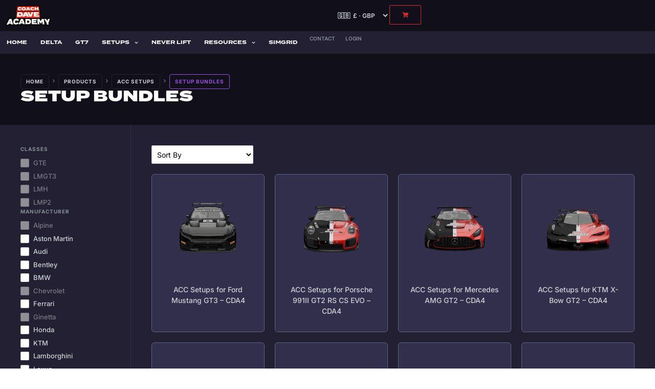

--- FILE ---
content_type: text/html; charset=UTF-8
request_url: https://coachdaveacademy.com/product-category/car-setups/setup-bundle/
body_size: 41177
content:
<!DOCTYPE html>
<html lang="en-US">
<head>
	<meta charset="UTF-8">
	<meta name="viewport" content="width=device-width,initial-scale=1,maximum-scale=1,user-scalable=no">
	<meta name='robots' content='index, follow, max-image-preview:large, max-snippet:-1, max-video-preview:-1' />

<!-- Google Tag Manager for WordPress by gtm4wp.com -->
<script data-cfasync="false" data-pagespeed-no-defer>
	var gtm4wp_datalayer_name = "dataLayer";
	var dataLayer = dataLayer || [];
	const gtm4wp_use_sku_instead = false;
	const gtm4wp_currency = 'GBP';
	const gtm4wp_product_per_impression = 10;
	const gtm4wp_clear_ecommerce = false;
	const gtm4wp_datalayer_max_timeout = 2000;
</script>
<!-- End Google Tag Manager for WordPress by gtm4wp.com -->
	<!-- This site is optimized with the Yoast SEO plugin v26.6 - https://yoast.com/wordpress/plugins/seo/ -->
	<title>Assetto Corsa Competizione Setup Bundles - Coach Dave Academy</title>
	<meta name="description" content="Assetto corsa competizione Setup Bundles, done for you by professional race car drivers and engineers at Coach Dave Academy." />
	<link rel="canonical" href="https://coachdaveacademy.com/product-category/car-setups/setup-bundle/" />
	<link rel="next" href="https://coachdaveacademy.com/product-category/car-setups/setup-bundle/page/2/" />
	<meta property="og:locale" content="en_US" />
	<meta property="og:type" content="article" />
	<meta property="og:title" content="Assetto Corsa Competizione Setup Bundles - Coach Dave Academy" />
	<meta property="og:description" content="Assetto corsa competizione Setup Bundles, done for you by professional race car drivers and engineers at Coach Dave Academy." />
	<meta property="og:url" content="https://coachdaveacademy.com/product-category/car-setups/setup-bundle/" />
	<meta property="og:site_name" content="Coach Dave Academy" />
	<meta name="twitter:card" content="summary_large_image" />
	<meta name="twitter:site" content="@coachdavesetups" />
	<script type="application/ld+json" class="yoast-schema-graph">{"@context":"https://schema.org","@graph":[{"@type":"CollectionPage","@id":"https://coachdaveacademy.com/product-category/car-setups/setup-bundle/","url":"https://coachdaveacademy.com/product-category/car-setups/setup-bundle/","name":"Assetto Corsa Competizione Setup Bundles - Coach Dave Academy","isPartOf":{"@id":"https://coachdaveacademy.com/#website"},"primaryImageOfPage":{"@id":"https://coachdaveacademy.com/product-category/car-setups/setup-bundle/#primaryimage"},"image":{"@id":"https://coachdaveacademy.com/product-category/car-setups/setup-bundle/#primaryimage"},"thumbnailUrl":"https://coachdaveacademy.com/wp-content/uploads/2024/05/car-front-Ford-Mustang-GT3.png","description":"Assetto corsa competizione Setup Bundles, done for you by professional race car drivers and engineers at Coach Dave Academy.","breadcrumb":{"@id":"https://coachdaveacademy.com/product-category/car-setups/setup-bundle/#breadcrumb"},"inLanguage":"en-US"},{"@type":"ImageObject","inLanguage":"en-US","@id":"https://coachdaveacademy.com/product-category/car-setups/setup-bundle/#primaryimage","url":"https://coachdaveacademy.com/wp-content/uploads/2024/05/car-front-Ford-Mustang-GT3.png","contentUrl":"https://coachdaveacademy.com/wp-content/uploads/2024/05/car-front-Ford-Mustang-GT3.png","width":1940,"height":1100},{"@type":"BreadcrumbList","@id":"https://coachdaveacademy.com/product-category/car-setups/setup-bundle/#breadcrumb","itemListElement":[{"@type":"ListItem","position":1,"name":"Home","item":"https://coachdaveacademy.com/"},{"@type":"ListItem","position":2,"name":"ACC Setups","item":"https://coachdaveacademy.com/product-category/car-setups/"},{"@type":"ListItem","position":3,"name":"Setup Bundles"}]},{"@type":"WebSite","@id":"https://coachdaveacademy.com/#website","url":"https://coachdaveacademy.com/","name":"Coach Dave Academy","description":"Up Your Sim Racing Game","publisher":{"@id":"https://coachdaveacademy.com/#organization"},"potentialAction":[{"@type":"SearchAction","target":{"@type":"EntryPoint","urlTemplate":"https://coachdaveacademy.com/?s={search_term_string}"},"query-input":{"@type":"PropertyValueSpecification","valueRequired":true,"valueName":"search_term_string"}}],"inLanguage":"en-US"},{"@type":"Organization","@id":"https://coachdaveacademy.com/#organization","name":"Coach Dave Academy","url":"https://coachdaveacademy.com/","logo":{"@type":"ImageObject","inLanguage":"en-US","@id":"https://coachdaveacademy.com/#/schema/logo/image/","url":"https://coachdaveacademy.com/wp-content/uploads/2020/03/logo-academy-large-1.png","contentUrl":"https://coachdaveacademy.com/wp-content/uploads/2020/03/logo-academy-large-1.png","width":1272,"height":623,"caption":"Coach Dave Academy"},"image":{"@id":"https://coachdaveacademy.com/#/schema/logo/image/"},"sameAs":["https://x.com/coachdavesetups","https://youtube.com/coachdaveacademy"]}]}</script>
	<!-- / Yoast SEO plugin. -->


<link rel='dns-prefetch' href='//script.tapfiliate.com' />
<link rel="alternate" type="application/rss+xml" title="Coach Dave Academy &raquo; Feed" href="https://coachdaveacademy.com/feed/" />
<link rel="alternate" type="application/rss+xml" title="Coach Dave Academy &raquo; Setup Bundles Category Feed" href="https://coachdaveacademy.com/product-category/car-setups/setup-bundle/feed/" />
<link rel="stylesheet" type="text/css" href="https://use.typekit.net/jlg6rcm.css">			<style>
			#wp-admin-bar-layers-edit-layout .ab-icon:before{
				font-family: "layers-interface" !important;
				content: "\e62f" !important;
				font-size: 16px !important;
			}
			</style>
		<style id='wp-img-auto-sizes-contain-inline-css' type='text/css'>
img:is([sizes=auto i],[sizes^="auto," i]){contain-intrinsic-size:3000px 1500px}
/*# sourceURL=wp-img-auto-sizes-contain-inline-css */
</style>
<link rel='stylesheet' id='dashicons-css' href='https://coachdaveacademy.com/wp-includes/css/dashicons.min.css?ver=6.9' type='text/css' media='all' />
<link rel='stylesheet' id='thickbox-css' href='https://coachdaveacademy.com/wp-includes/js/thickbox/thickbox.css?ver=6.9' type='text/css' media='all' />
<link rel='stylesheet' id='wt-sc-blocks-gift-coupon-editor-css' href='https://coachdaveacademy.com/wp-content/plugins/wt-smart-coupon-pro/blocks/build/gift-coupon/index.css?ver=1.0.0' type='text/css' media='all' />
<link rel='stylesheet' id='wc-vat-compliance-style-css' href='https://coachdaveacademy.com/wp-content/plugins/woocommerce-eu-vat-compliance-premium/build/style-vat-number-block.css?ver=1.36.5' type='text/css' media='all' />
<link rel='stylesheet' id='swiper-css' href='https://coachdaveacademy.com/wp-content/plugins/elementor/assets/lib/swiper/v8/css/swiper.min.css?ver=8.4.5' type='text/css' media='all' />
<link rel='stylesheet' id='e-swiper-css' href='https://coachdaveacademy.com/wp-content/plugins/elementor/assets/css/conditionals/e-swiper.min.css?ver=3.34.2' type='text/css' media='all' />
<link rel='stylesheet' id='wc-price-based-country-frontend-css' href='https://coachdaveacademy.com/wp-content/plugins/woocommerce-product-price-based-on-countries/assets/css/frontend.min.css?ver=4.1.1' type='text/css' media='all' />
<link rel='stylesheet' id='dce-dynamic-visibility-style-css' href='https://coachdaveacademy.com/wp-content/plugins/dynamic-visibility-for-elementor/assets/css/dynamic-visibility.css?ver=6.0.2' type='text/css' media='all' />
<link rel='stylesheet' id='wp-block-library-css' href='https://coachdaveacademy.com/wp-includes/css/dist/block-library/style.min.css?ver=6.9' type='text/css' media='all' />
<style id='classic-theme-styles-inline-css' type='text/css'>
/*! This file is auto-generated */
.wp-block-button__link{color:#fff;background-color:#32373c;border-radius:9999px;box-shadow:none;text-decoration:none;padding:calc(.667em + 2px) calc(1.333em + 2px);font-size:1.125em}.wp-block-file__button{background:#32373c;color:#fff;text-decoration:none}
/*# sourceURL=/wp-includes/css/classic-themes.min.css */
</style>
<link rel='stylesheet' id='wc-memberships-blocks-css' href='https://coachdaveacademy.com/wp-content/plugins/woocommerce-memberships/assets/css/blocks/wc-memberships-blocks.min.css?ver=1.27.4' type='text/css' media='all' />
<link rel='stylesheet' id='jet-engine-frontend-css' href='https://coachdaveacademy.com/wp-content/plugins/jet-engine/assets/css/frontend.css?ver=3.8.2' type='text/css' media='all' />
<style id='global-styles-inline-css' type='text/css'>
:root{--wp--preset--aspect-ratio--square: 1;--wp--preset--aspect-ratio--4-3: 4/3;--wp--preset--aspect-ratio--3-4: 3/4;--wp--preset--aspect-ratio--3-2: 3/2;--wp--preset--aspect-ratio--2-3: 2/3;--wp--preset--aspect-ratio--16-9: 16/9;--wp--preset--aspect-ratio--9-16: 9/16;--wp--preset--color--black: #000000;--wp--preset--color--cyan-bluish-gray: #abb8c3;--wp--preset--color--white: #ffffff;--wp--preset--color--pale-pink: #f78da7;--wp--preset--color--vivid-red: #cf2e2e;--wp--preset--color--luminous-vivid-orange: #ff6900;--wp--preset--color--luminous-vivid-amber: #fcb900;--wp--preset--color--light-green-cyan: #7bdcb5;--wp--preset--color--vivid-green-cyan: #00d084;--wp--preset--color--pale-cyan-blue: #8ed1fc;--wp--preset--color--vivid-cyan-blue: #0693e3;--wp--preset--color--vivid-purple: #9b51e0;--wp--preset--gradient--vivid-cyan-blue-to-vivid-purple: linear-gradient(135deg,rgb(6,147,227) 0%,rgb(155,81,224) 100%);--wp--preset--gradient--light-green-cyan-to-vivid-green-cyan: linear-gradient(135deg,rgb(122,220,180) 0%,rgb(0,208,130) 100%);--wp--preset--gradient--luminous-vivid-amber-to-luminous-vivid-orange: linear-gradient(135deg,rgb(252,185,0) 0%,rgb(255,105,0) 100%);--wp--preset--gradient--luminous-vivid-orange-to-vivid-red: linear-gradient(135deg,rgb(255,105,0) 0%,rgb(207,46,46) 100%);--wp--preset--gradient--very-light-gray-to-cyan-bluish-gray: linear-gradient(135deg,rgb(238,238,238) 0%,rgb(169,184,195) 100%);--wp--preset--gradient--cool-to-warm-spectrum: linear-gradient(135deg,rgb(74,234,220) 0%,rgb(151,120,209) 20%,rgb(207,42,186) 40%,rgb(238,44,130) 60%,rgb(251,105,98) 80%,rgb(254,248,76) 100%);--wp--preset--gradient--blush-light-purple: linear-gradient(135deg,rgb(255,206,236) 0%,rgb(152,150,240) 100%);--wp--preset--gradient--blush-bordeaux: linear-gradient(135deg,rgb(254,205,165) 0%,rgb(254,45,45) 50%,rgb(107,0,62) 100%);--wp--preset--gradient--luminous-dusk: linear-gradient(135deg,rgb(255,203,112) 0%,rgb(199,81,192) 50%,rgb(65,88,208) 100%);--wp--preset--gradient--pale-ocean: linear-gradient(135deg,rgb(255,245,203) 0%,rgb(182,227,212) 50%,rgb(51,167,181) 100%);--wp--preset--gradient--electric-grass: linear-gradient(135deg,rgb(202,248,128) 0%,rgb(113,206,126) 100%);--wp--preset--gradient--midnight: linear-gradient(135deg,rgb(2,3,129) 0%,rgb(40,116,252) 100%);--wp--preset--font-size--small: 13px;--wp--preset--font-size--medium: 20px;--wp--preset--font-size--large: 36px;--wp--preset--font-size--x-large: 42px;--wp--preset--spacing--20: 0.44rem;--wp--preset--spacing--30: 0.67rem;--wp--preset--spacing--40: 1rem;--wp--preset--spacing--50: 1.5rem;--wp--preset--spacing--60: 2.25rem;--wp--preset--spacing--70: 3.38rem;--wp--preset--spacing--80: 5.06rem;--wp--preset--shadow--natural: 6px 6px 9px rgba(0, 0, 0, 0.2);--wp--preset--shadow--deep: 12px 12px 50px rgba(0, 0, 0, 0.4);--wp--preset--shadow--sharp: 6px 6px 0px rgba(0, 0, 0, 0.2);--wp--preset--shadow--outlined: 6px 6px 0px -3px rgb(255, 255, 255), 6px 6px rgb(0, 0, 0);--wp--preset--shadow--crisp: 6px 6px 0px rgb(0, 0, 0);}:where(.is-layout-flex){gap: 0.5em;}:where(.is-layout-grid){gap: 0.5em;}body .is-layout-flex{display: flex;}.is-layout-flex{flex-wrap: wrap;align-items: center;}.is-layout-flex > :is(*, div){margin: 0;}body .is-layout-grid{display: grid;}.is-layout-grid > :is(*, div){margin: 0;}:where(.wp-block-columns.is-layout-flex){gap: 2em;}:where(.wp-block-columns.is-layout-grid){gap: 2em;}:where(.wp-block-post-template.is-layout-flex){gap: 1.25em;}:where(.wp-block-post-template.is-layout-grid){gap: 1.25em;}.has-black-color{color: var(--wp--preset--color--black) !important;}.has-cyan-bluish-gray-color{color: var(--wp--preset--color--cyan-bluish-gray) !important;}.has-white-color{color: var(--wp--preset--color--white) !important;}.has-pale-pink-color{color: var(--wp--preset--color--pale-pink) !important;}.has-vivid-red-color{color: var(--wp--preset--color--vivid-red) !important;}.has-luminous-vivid-orange-color{color: var(--wp--preset--color--luminous-vivid-orange) !important;}.has-luminous-vivid-amber-color{color: var(--wp--preset--color--luminous-vivid-amber) !important;}.has-light-green-cyan-color{color: var(--wp--preset--color--light-green-cyan) !important;}.has-vivid-green-cyan-color{color: var(--wp--preset--color--vivid-green-cyan) !important;}.has-pale-cyan-blue-color{color: var(--wp--preset--color--pale-cyan-blue) !important;}.has-vivid-cyan-blue-color{color: var(--wp--preset--color--vivid-cyan-blue) !important;}.has-vivid-purple-color{color: var(--wp--preset--color--vivid-purple) !important;}.has-black-background-color{background-color: var(--wp--preset--color--black) !important;}.has-cyan-bluish-gray-background-color{background-color: var(--wp--preset--color--cyan-bluish-gray) !important;}.has-white-background-color{background-color: var(--wp--preset--color--white) !important;}.has-pale-pink-background-color{background-color: var(--wp--preset--color--pale-pink) !important;}.has-vivid-red-background-color{background-color: var(--wp--preset--color--vivid-red) !important;}.has-luminous-vivid-orange-background-color{background-color: var(--wp--preset--color--luminous-vivid-orange) !important;}.has-luminous-vivid-amber-background-color{background-color: var(--wp--preset--color--luminous-vivid-amber) !important;}.has-light-green-cyan-background-color{background-color: var(--wp--preset--color--light-green-cyan) !important;}.has-vivid-green-cyan-background-color{background-color: var(--wp--preset--color--vivid-green-cyan) !important;}.has-pale-cyan-blue-background-color{background-color: var(--wp--preset--color--pale-cyan-blue) !important;}.has-vivid-cyan-blue-background-color{background-color: var(--wp--preset--color--vivid-cyan-blue) !important;}.has-vivid-purple-background-color{background-color: var(--wp--preset--color--vivid-purple) !important;}.has-black-border-color{border-color: var(--wp--preset--color--black) !important;}.has-cyan-bluish-gray-border-color{border-color: var(--wp--preset--color--cyan-bluish-gray) !important;}.has-white-border-color{border-color: var(--wp--preset--color--white) !important;}.has-pale-pink-border-color{border-color: var(--wp--preset--color--pale-pink) !important;}.has-vivid-red-border-color{border-color: var(--wp--preset--color--vivid-red) !important;}.has-luminous-vivid-orange-border-color{border-color: var(--wp--preset--color--luminous-vivid-orange) !important;}.has-luminous-vivid-amber-border-color{border-color: var(--wp--preset--color--luminous-vivid-amber) !important;}.has-light-green-cyan-border-color{border-color: var(--wp--preset--color--light-green-cyan) !important;}.has-vivid-green-cyan-border-color{border-color: var(--wp--preset--color--vivid-green-cyan) !important;}.has-pale-cyan-blue-border-color{border-color: var(--wp--preset--color--pale-cyan-blue) !important;}.has-vivid-cyan-blue-border-color{border-color: var(--wp--preset--color--vivid-cyan-blue) !important;}.has-vivid-purple-border-color{border-color: var(--wp--preset--color--vivid-purple) !important;}.has-vivid-cyan-blue-to-vivid-purple-gradient-background{background: var(--wp--preset--gradient--vivid-cyan-blue-to-vivid-purple) !important;}.has-light-green-cyan-to-vivid-green-cyan-gradient-background{background: var(--wp--preset--gradient--light-green-cyan-to-vivid-green-cyan) !important;}.has-luminous-vivid-amber-to-luminous-vivid-orange-gradient-background{background: var(--wp--preset--gradient--luminous-vivid-amber-to-luminous-vivid-orange) !important;}.has-luminous-vivid-orange-to-vivid-red-gradient-background{background: var(--wp--preset--gradient--luminous-vivid-orange-to-vivid-red) !important;}.has-very-light-gray-to-cyan-bluish-gray-gradient-background{background: var(--wp--preset--gradient--very-light-gray-to-cyan-bluish-gray) !important;}.has-cool-to-warm-spectrum-gradient-background{background: var(--wp--preset--gradient--cool-to-warm-spectrum) !important;}.has-blush-light-purple-gradient-background{background: var(--wp--preset--gradient--blush-light-purple) !important;}.has-blush-bordeaux-gradient-background{background: var(--wp--preset--gradient--blush-bordeaux) !important;}.has-luminous-dusk-gradient-background{background: var(--wp--preset--gradient--luminous-dusk) !important;}.has-pale-ocean-gradient-background{background: var(--wp--preset--gradient--pale-ocean) !important;}.has-electric-grass-gradient-background{background: var(--wp--preset--gradient--electric-grass) !important;}.has-midnight-gradient-background{background: var(--wp--preset--gradient--midnight) !important;}.has-small-font-size{font-size: var(--wp--preset--font-size--small) !important;}.has-medium-font-size{font-size: var(--wp--preset--font-size--medium) !important;}.has-large-font-size{font-size: var(--wp--preset--font-size--large) !important;}.has-x-large-font-size{font-size: var(--wp--preset--font-size--x-large) !important;}
:where(.wp-block-post-template.is-layout-flex){gap: 1.25em;}:where(.wp-block-post-template.is-layout-grid){gap: 1.25em;}
:where(.wp-block-term-template.is-layout-flex){gap: 1.25em;}:where(.wp-block-term-template.is-layout-grid){gap: 1.25em;}
:where(.wp-block-columns.is-layout-flex){gap: 2em;}:where(.wp-block-columns.is-layout-grid){gap: 2em;}
:root :where(.wp-block-pullquote){font-size: 1.5em;line-height: 1.6;}
/*# sourceURL=global-styles-inline-css */
</style>
<style id='woocommerce-inline-inline-css' type='text/css'>
.woocommerce form .form-row .required { visibility: visible; }
/*# sourceURL=woocommerce-inline-inline-css */
</style>
<link rel='stylesheet' id='wt-smart-coupon-for-woo-css' href='https://coachdaveacademy.com/wp-content/plugins/wt-smart-coupon-pro/public/css/wt-smart-coupon-public.css?ver=2.4.4' type='text/css' media='all' />
<link rel='stylesheet' id='metorik-css-css' href='https://coachdaveacademy.com/wp-content/plugins/metorik-helper/assets/css/metorik.css?ver=2.0.10' type='text/css' media='all' />
<link rel='stylesheet' id='wc-memberships-frontend-css' href='https://coachdaveacademy.com/wp-content/plugins/woocommerce-memberships/assets/css/frontend/wc-memberships-frontend.min.css?ver=1.27.4' type='text/css' media='all' />
<link rel='stylesheet' id='layers-framework-css' href='https://coachdaveacademy.com/wp-content/themes/layers-elementor/assets/css/framework.css?ver=1.0.3' type='text/css' media='all' />
<link rel='stylesheet' id='layers-components-css' href='https://coachdaveacademy.com/wp-content/themes/layers-elementor/assets/css/components.css?ver=1.0.3' type='text/css' media='all' />
<link rel='stylesheet' id='layers-responsive-css' href='https://coachdaveacademy.com/wp-content/themes/layers-elementor/assets/css/responsive.css?ver=1.0.3' type='text/css' media='all' />
<link rel='stylesheet' id='layers-icon-fonts-css' href='https://coachdaveacademy.com/wp-content/themes/layers-elementor/assets/css/layers-icons.css?ver=1.0.3' type='text/css' media='all' />
<link rel='stylesheet' id='layers-pro-css' href='https://coachdaveacademy.com/wp-content/themes/layers-elementor/assets/css/layers-pro.css?ver=1.0.3' type='text/css' media='all' />
<link rel='stylesheet' id='layers-woocommerce-css' href='https://coachdaveacademy.com/wp-content/themes/layers-elementor/assets/css/woocommerce.css?ver=1.0.3' type='text/css' media='all' />
<link rel='stylesheet' id='jet-woo-builder-css' href='https://coachdaveacademy.com/wp-content/plugins/jet-woo-builder/assets/css/frontend.css?ver=2.2.3' type='text/css' media='all' />
<style id='jet-woo-builder-inline-css' type='text/css'>
@font-face {
				font-family: "WooCommerce";
				font-weight: normal;
				font-style: normal;
				src: url("https://coachdaveacademy.com/wp-content/plugins/woocommerce/assets/fonts/WooCommerce.eot");
				src: url("https://coachdaveacademy.com/wp-content/plugins/woocommerce/assets/fonts/WooCommerce.eot?#iefix") format("embedded-opentype"),
					 url("https://coachdaveacademy.com/wp-content/plugins/woocommerce/assets/fonts/WooCommerce.woff") format("woff"),
					 url("https://coachdaveacademy.com/wp-content/plugins/woocommerce/assets/fonts/WooCommerce.ttf") format("truetype"),
					 url("https://coachdaveacademy.com/wp-content/plugins/woocommerce/assets/fonts/WooCommerce.svg#WooCommerce") format("svg");
			}
/*# sourceURL=jet-woo-builder-inline-css */
</style>
<link rel='stylesheet' id='jet-woo-builder-frontend-font-css' href='https://coachdaveacademy.com/wp-content/plugins/jet-woo-builder/assets/css/lib/jetwoobuilder-frontend-font/css/jetwoobuilder-frontend-font.css?ver=2.2.3' type='text/css' media='all' />
<link rel='stylesheet' id='elementor-frontend-css' href='https://coachdaveacademy.com/wp-content/uploads/elementor/css/custom-frontend.min.css?ver=1768989987' type='text/css' media='all' />
<style id='elementor-frontend-inline-css' type='text/css'>
.elementor-kit-25{--e-global-color-primary:#D9262A;--e-global-color-secondary:#FF2614;--e-global-color-text:#707070;--e-global-color-accent:#FF2614;--e-global-color-4eb0994a:#FFF;--e-global-color-a311b85:#D0D0D0;--e-global-color-4ae68133:#333333;--e-global-color-6268468c:#000;--e-global-color-3451eea8:#1500FF;--e-global-color-4d2aae8:#F7F7F7;--e-global-color-5d742b3:#FFC700;--e-global-color-cd8923e:#5EAC76;--e-global-color-82714a1:#00D74A;--e-global-color-64e8fc6:#00B8FF;--e-global-color-68fed60:#A700FF;--e-global-color-f246ce3:#100F1A;--e-global-color-3433412:#222032;--e-global-color-e30960e:#322F4C;--e-global-color-4205bb4:#5D6486;--e-global-color-1127434:#53616F;--e-global-color-94bcddc:#868F98;--e-global-color-89b7035:#CDD2D7;--e-global-color-33569c2:#E9ECEF;--e-global-color-08903b6:#EFF2F5;--e-global-color-49f628f:#FFFFFF;--e-global-color-6cf53bc:#D9272A;--e-global-color-322fd55:#FF2614;--e-global-color-e6f44dd:#EB5757;--e-global-color-06f895b:#219653;--e-global-color-38074a8:#27AE60;--e-global-color-a60c4aa:#6FCF97;--e-global-color-fd5ae15:#2F80ED;--e-global-color-cb75155:#2D9CDB;--e-global-color-2395762:#FFCC00;--e-global-color-9900131:#F2994A;--e-global-color-fc2419b:#9B51E0;--e-global-color-48af352:#5865F2;--e-global-typography-primary-font-family:"termina";--e-global-typography-primary-font-weight:600;--e-global-typography-secondary-font-family:"Inter";--e-global-typography-secondary-font-weight:400;--e-global-typography-text-font-family:"Inter";--e-global-typography-text-font-weight:400;--e-global-typography-accent-font-family:"termina";--e-global-typography-accent-font-weight:500;--e-global-typography-99d5241-font-family:"termina";--e-global-typography-99d5241-font-size:10px;--e-global-typography-99d5241-font-weight:600;--e-global-typography-99d5241-text-transform:uppercase;--e-global-typography-133bc23-font-family:"termina";--e-global-typography-133bc23-font-size:10px;--e-global-typography-133bc23-font-weight:600;--e-global-typography-133bc23-text-transform:uppercase;--e-global-typography-6c55a43-font-family:"Inter";--e-global-typography-6c55a43-font-size:10px;--e-global-typography-6c55a43-font-weight:bold;--e-global-typography-6c55a43-text-transform:uppercase;--e-global-typography-6c55a43-letter-spacing:1px;--e-global-typography-e98eb71-font-size:13px;--e-global-typography-e98eb71-font-weight:500;--e-global-typography-e98eb71-text-transform:none;--e-global-typography-e98eb71-letter-spacing:0px;font-family:"Inter", arial, sans-serif;}.elementor-kit-25 button,.elementor-kit-25 input[type="button"],.elementor-kit-25 input[type="submit"],.elementor-kit-25 .elementor-button{background-color:var( --e-global-color-primary );font-family:"termina", arial, sans-serif;font-size:12px;font-weight:600;text-transform:uppercase;color:#FFFFFF;box-shadow:3px 3px 0px 0px rgba(0, 0, 0, 0.08);border-radius:2px 2px 2px 2px;}.elementor-kit-25 button:hover,.elementor-kit-25 button:focus,.elementor-kit-25 input[type="button"]:hover,.elementor-kit-25 input[type="button"]:focus,.elementor-kit-25 input[type="submit"]:hover,.elementor-kit-25 input[type="submit"]:focus,.elementor-kit-25 .elementor-button:hover,.elementor-kit-25 .elementor-button:focus{background-color:var( --e-global-color-accent );color:#FFFFFF;}.elementor-kit-25 e-page-transition{background-color:#FFBC7D;}.elementor-kit-25 a{color:var( --e-global-color-primary );}.elementor-kit-25 h1{font-family:"termina", arial, sans-serif;font-weight:900;text-transform:uppercase;}.elementor-kit-25 h2{font-family:"termina", arial, sans-serif;font-weight:700;text-transform:uppercase;}.elementor-kit-25 h3{font-family:"termina", arial, sans-serif;font-weight:600;text-transform:uppercase;}.elementor-kit-25 h4{font-family:"termina", arial, sans-serif;font-weight:600;text-transform:uppercase;}.elementor-kit-25 h5{font-family:"termina", arial, sans-serif;font-weight:600;text-transform:uppercase;}.elementor-kit-25 h6{font-family:"termina", arial, sans-serif;font-weight:600;text-transform:uppercase;}.elementor-kit-25 label{color:var( --e-global-color-e30960e );font-family:"Inter", arial, sans-serif;font-size:14px;font-weight:600;text-transform:none;letter-spacing:0px;}.elementor-kit-25 input:not([type="button"]):not([type="submit"]),.elementor-kit-25 textarea,.elementor-kit-25 .elementor-field-textual{font-family:"Inter", arial, sans-serif;font-size:14px;color:var( --e-global-color-6268468c );background-color:var( --e-global-color-4eb0994a );border-style:solid;border-width:1px 1px 1px 1px;border-color:var( --e-global-color-89b7035 );border-radius:3px 3px 3px 3px;padding:8px 8px 8px 8px;}.elementor-kit-25 input:focus:not([type="button"]):not([type="submit"]),.elementor-kit-25 textarea:focus,.elementor-kit-25 .elementor-field-textual:focus{background-color:var( --e-global-color-4eb0994a );border-style:solid;border-color:var( --e-global-color-fd5ae15 );}.elementor-section.elementor-section-boxed > .elementor-container{max-width:1140px;}.e-con{--container-max-width:1140px;}{}h1.entry-title{display:var(--page-title-display);}@media(max-width:1114px){.elementor-section.elementor-section-boxed > .elementor-container{max-width:1024px;}.e-con{--container-max-width:1024px;}}@media(max-width:767px){.elementor-section.elementor-section-boxed > .elementor-container{max-width:767px;}.e-con{--container-max-width:767px;}}
.elementor-24 .elementor-element.elementor-element-fd63015{--display:flex;--flex-direction:row;--container-widget-width:calc( ( 1 - var( --container-widget-flex-grow ) ) * 100% );--container-widget-height:100%;--container-widget-flex-grow:1;--container-widget-align-self:stretch;--flex-wrap-mobile:wrap;--justify-content:center;--align-items:center;--gap:10px 10px;--row-gap:10px;--column-gap:10px;border-style:solid;--border-style:solid;border-width:0px 0px 1px 0px;--border-top-width:0px;--border-right-width:0px;--border-bottom-width:1px;--border-left-width:0px;border-color:var( --e-global-color-3433412 );--border-color:var( --e-global-color-3433412 );--padding-top:8px;--padding-bottom:8px;--padding-left:8px;--padding-right:8px;}.elementor-24 .elementor-element.elementor-element-fd63015:not(.elementor-motion-effects-element-type-background), .elementor-24 .elementor-element.elementor-element-fd63015 > .elementor-motion-effects-container > .elementor-motion-effects-layer{background-color:#181120;}.elementor-widget-image .widget-image-caption{color:var( --e-global-color-text );}.elementor-24 .elementor-element.elementor-element-16c8f98 img{width:180px;}.elementor-widget-heading .elementor-heading-title{color:var( --e-global-color-primary );}.elementor-24 .elementor-element.elementor-element-4468603{width:auto;max-width:auto;text-align:center;}.elementor-24 .elementor-element.elementor-element-4468603 .elementor-heading-title{font-size:14px;font-weight:600;text-transform:none;line-height:1em;color:var( --e-global-color-2395762 );}.elementor-24 .elementor-element.elementor-element-4faea28{--display:flex;--flex-direction:row;--container-widget-width:initial;--container-widget-height:100%;--container-widget-flex-grow:1;--container-widget-align-self:stretch;--flex-wrap-mobile:wrap;--gap:0px 0px;--row-gap:0px;--column-gap:0px;border-style:none;--border-style:none;--padding-top:0px;--padding-bottom:0px;--padding-left:0px;--padding-right:0px;}.elementor-24 .elementor-element.elementor-element-4faea28:not(.elementor-motion-effects-element-type-background), .elementor-24 .elementor-element.elementor-element-4faea28 > .elementor-motion-effects-container > .elementor-motion-effects-layer{background-color:var( --e-global-color-f246ce3 );}.elementor-24 .elementor-element.elementor-element-079a215{--display:flex;--flex-direction:row;--container-widget-width:initial;--container-widget-height:100%;--container-widget-flex-grow:1;--container-widget-align-self:stretch;--flex-wrap-mobile:wrap;}.elementor-widget-theme-site-logo .widget-image-caption{color:var( --e-global-color-text );}.elementor-24 .elementor-element.elementor-element-433e040{width:auto;max-width:auto;text-align:start;}.elementor-24 .elementor-element.elementor-element-433e040 > .elementor-widget-container{margin:0px 20px 0px 0px;padding:0px 0px 0px 0px;}.elementor-24 .elementor-element.elementor-element-433e040 img{max-width:90px;}.elementor-24 .elementor-element.elementor-element-5f7b54e{--display:flex;--flex-direction:row;--container-widget-width:calc( ( 1 - var( --container-widget-flex-grow ) ) * 100% );--container-widget-height:100%;--container-widget-flex-grow:1;--container-widget-align-self:stretch;--flex-wrap-mobile:wrap;--justify-content:flex-end;--align-items:center;}.elementor-24 .elementor-element.elementor-element-ddda54f{width:auto;max-width:auto;}.elementor-widget-button .elementor-button{background-color:var( --e-global-color-accent );}.elementor-24 .elementor-element.elementor-element-b14f16f .elementor-button{background-color:var( --e-global-color-f246ce3 );fill:var( --e-global-color-6cf53bc );color:var( --e-global-color-6cf53bc );border-style:solid;border-width:1px 1px 1px 1px;border-color:var( --e-global-color-6cf53bc );border-radius:2px 2px 2px 2px;}.elementor-24 .elementor-element.elementor-element-b14f16f .elementor-button:hover, .elementor-24 .elementor-element.elementor-element-b14f16f .elementor-button:focus{background-color:var( --e-global-color-322fd55 );color:#FFFFFF;border-color:var( --e-global-color-322fd55 );}.elementor-24 .elementor-element.elementor-element-b14f16f{width:auto;max-width:auto;}.elementor-24 .elementor-element.elementor-element-b14f16f .elementor-button:hover svg, .elementor-24 .elementor-element.elementor-element-b14f16f .elementor-button:focus svg{fill:#FFFFFF;}.elementor-24 .elementor-element.elementor-element-6a8cb27 .elementor-button{background-color:#FF261400;font-size:19px;fill:var( --e-global-color-primary );color:var( --e-global-color-primary );box-shadow:0px 0px 0px 0px rgba(0,0,0,0.5);border-style:solid;border-width:1px 1px 1px 1px;border-color:var( --e-global-color-primary );border-radius:2px 2px 2px 2px;padding:10px 10px 6px 10px;}.elementor-24 .elementor-element.elementor-element-6a8cb27 .elementor-button:hover, .elementor-24 .elementor-element.elementor-element-6a8cb27 .elementor-button:focus{background-color:var( --e-global-color-secondary );}.elementor-24 .elementor-element.elementor-element-6a8cb27{width:auto;max-width:auto;}.elementor-24 .elementor-element.elementor-element-c902475{--display:flex;--flex-direction:row;--container-widget-width:calc( ( 1 - var( --container-widget-flex-grow ) ) * 100% );--container-widget-height:100%;--container-widget-flex-grow:1;--container-widget-align-self:stretch;--flex-wrap-mobile:wrap;--justify-content:space-between;--align-items:center;--gap:0px 0px;--row-gap:0px;--column-gap:0px;border-style:none;--border-style:none;--margin-top:0px;--margin-bottom:0px;--margin-left:0px;--margin-right:0px;--padding-top:0px;--padding-bottom:0px;--padding-left:0px;--padding-right:0px;--z-index:6;}.elementor-24 .elementor-element.elementor-element-c902475:not(.elementor-motion-effects-element-type-background), .elementor-24 .elementor-element.elementor-element-c902475 > .elementor-motion-effects-container > .elementor-motion-effects-layer{background-color:var( --e-global-color-3433412 );}.elementor-widget-nav-menu .elementor-nav-menu--main .elementor-item{color:var( --e-global-color-text );fill:var( --e-global-color-text );}.elementor-widget-nav-menu .elementor-nav-menu--main .elementor-item:hover,
					.elementor-widget-nav-menu .elementor-nav-menu--main .elementor-item.elementor-item-active,
					.elementor-widget-nav-menu .elementor-nav-menu--main .elementor-item.highlighted,
					.elementor-widget-nav-menu .elementor-nav-menu--main .elementor-item:focus{color:var( --e-global-color-accent );fill:var( --e-global-color-accent );}.elementor-widget-nav-menu .elementor-nav-menu--main:not(.e--pointer-framed) .elementor-item:before,
					.elementor-widget-nav-menu .elementor-nav-menu--main:not(.e--pointer-framed) .elementor-item:after{background-color:var( --e-global-color-accent );}.elementor-widget-nav-menu .e--pointer-framed .elementor-item:before,
					.elementor-widget-nav-menu .e--pointer-framed .elementor-item:after{border-color:var( --e-global-color-accent );}.elementor-widget-nav-menu{--e-nav-menu-divider-color:var( --e-global-color-text );}.elementor-24 .elementor-element.elementor-element-9fa9019{width:auto;max-width:auto;z-index:7;--e-nav-menu-horizontal-menu-item-margin:calc( 0px / 2 );}.elementor-24 .elementor-element.elementor-element-9fa9019 > .elementor-widget-container{margin:0px 0px 0px 0px;padding:0px 0px 0px 0px;}.elementor-24 .elementor-element.elementor-element-9fa9019 .elementor-nav-menu .elementor-item{font-family:var( --e-global-typography-99d5241-font-family ), arial, sans-serif;font-size:var( --e-global-typography-99d5241-font-size );font-weight:var( --e-global-typography-99d5241-font-weight );text-transform:var( --e-global-typography-99d5241-text-transform );}.elementor-24 .elementor-element.elementor-element-9fa9019 .elementor-nav-menu--main .elementor-item{color:var( --e-global-color-4eb0994a );fill:var( --e-global-color-4eb0994a );padding-left:13px;padding-right:13px;padding-top:12px;padding-bottom:12px;}.elementor-24 .elementor-element.elementor-element-9fa9019 .elementor-nav-menu--main .elementor-item:hover,
					.elementor-24 .elementor-element.elementor-element-9fa9019 .elementor-nav-menu--main .elementor-item.elementor-item-active,
					.elementor-24 .elementor-element.elementor-element-9fa9019 .elementor-nav-menu--main .elementor-item.highlighted,
					.elementor-24 .elementor-element.elementor-element-9fa9019 .elementor-nav-menu--main .elementor-item:focus{color:var( --e-global-color-322fd55 );}.elementor-24 .elementor-element.elementor-element-9fa9019 .elementor-nav-menu--main:not(.e--pointer-framed) .elementor-item:before,
					.elementor-24 .elementor-element.elementor-element-9fa9019 .elementor-nav-menu--main:not(.e--pointer-framed) .elementor-item:after{background-color:var( --e-global-color-f246ce3 );}.elementor-24 .elementor-element.elementor-element-9fa9019 .e--pointer-framed .elementor-item:before,
					.elementor-24 .elementor-element.elementor-element-9fa9019 .e--pointer-framed .elementor-item:after{border-color:var( --e-global-color-f246ce3 );}.elementor-24 .elementor-element.elementor-element-9fa9019 .elementor-nav-menu--main .elementor-item.elementor-item-active{color:var( --e-global-color-322fd55 );}.elementor-24 .elementor-element.elementor-element-9fa9019 .elementor-nav-menu--main:not(.e--pointer-framed) .elementor-item.elementor-item-active:before,
					.elementor-24 .elementor-element.elementor-element-9fa9019 .elementor-nav-menu--main:not(.e--pointer-framed) .elementor-item.elementor-item-active:after{background-color:var( --e-global-color-f246ce3 );}.elementor-24 .elementor-element.elementor-element-9fa9019 .e--pointer-framed .elementor-item.elementor-item-active:before,
					.elementor-24 .elementor-element.elementor-element-9fa9019 .e--pointer-framed .elementor-item.elementor-item-active:after{border-color:var( --e-global-color-f246ce3 );}.elementor-24 .elementor-element.elementor-element-9fa9019 .elementor-nav-menu--main:not(.elementor-nav-menu--layout-horizontal) .elementor-nav-menu > li:not(:last-child){margin-bottom:0px;}.elementor-24 .elementor-element.elementor-element-9fa9019 .elementor-nav-menu--dropdown a, .elementor-24 .elementor-element.elementor-element-9fa9019 .elementor-menu-toggle{color:var( --e-global-color-4ae68133 );fill:var( --e-global-color-4ae68133 );}.elementor-24 .elementor-element.elementor-element-9fa9019 .elementor-nav-menu--dropdown{background-color:#FFFFFF;border-style:solid;border-width:1px 1px 1px 1px;border-color:var( --e-global-color-a311b85 );border-radius:2px 2px 2px 2px;}.elementor-24 .elementor-element.elementor-element-9fa9019 .elementor-nav-menu--dropdown a:hover,
					.elementor-24 .elementor-element.elementor-element-9fa9019 .elementor-nav-menu--dropdown a:focus,
					.elementor-24 .elementor-element.elementor-element-9fa9019 .elementor-nav-menu--dropdown a.elementor-item-active,
					.elementor-24 .elementor-element.elementor-element-9fa9019 .elementor-nav-menu--dropdown a.highlighted,
					.elementor-24 .elementor-element.elementor-element-9fa9019 .elementor-menu-toggle:hover,
					.elementor-24 .elementor-element.elementor-element-9fa9019 .elementor-menu-toggle:focus{color:#FFFFFF;}.elementor-24 .elementor-element.elementor-element-9fa9019 .elementor-nav-menu--dropdown a:hover,
					.elementor-24 .elementor-element.elementor-element-9fa9019 .elementor-nav-menu--dropdown a:focus,
					.elementor-24 .elementor-element.elementor-element-9fa9019 .elementor-nav-menu--dropdown a.elementor-item-active,
					.elementor-24 .elementor-element.elementor-element-9fa9019 .elementor-nav-menu--dropdown a.highlighted{background-color:var( --e-global-color-primary );}.elementor-24 .elementor-element.elementor-element-9fa9019 .elementor-nav-menu--dropdown li:first-child a{border-top-left-radius:2px;border-top-right-radius:2px;}.elementor-24 .elementor-element.elementor-element-9fa9019 .elementor-nav-menu--dropdown li:last-child a{border-bottom-right-radius:2px;border-bottom-left-radius:2px;}.elementor-24 .elementor-element.elementor-element-9fa9019 .elementor-nav-menu--main .elementor-nav-menu--dropdown, .elementor-24 .elementor-element.elementor-element-9fa9019 .elementor-nav-menu__container.elementor-nav-menu--dropdown{box-shadow:0px 0px 30px 0px rgba(0, 0, 0, 0.15);}.elementor-24 .elementor-element.elementor-element-9fa9019 .elementor-nav-menu--dropdown a{padding-left:10px;padding-right:10px;padding-top:10px;padding-bottom:10px;}.elementor-24 .elementor-element.elementor-element-9fa9019 .elementor-nav-menu--dropdown li:not(:last-child){border-style:solid;border-color:var( --e-global-color-4d2aae8 );border-bottom-width:1px;}.elementor-24 .elementor-element.elementor-element-9fa9019 .elementor-nav-menu--main > .elementor-nav-menu > li > .elementor-nav-menu--dropdown, .elementor-24 .elementor-element.elementor-element-9fa9019 .elementor-nav-menu__container.elementor-nav-menu--dropdown{margin-top:4px !important;}.elementor-24 .elementor-element.elementor-element-ead9d48{width:auto;max-width:auto;--e-nav-menu-horizontal-menu-item-margin:calc( 0px / 2 );}.elementor-24 .elementor-element.elementor-element-ead9d48 .elementor-nav-menu .elementor-item{font-size:10px;font-weight:600;text-transform:uppercase;}.elementor-24 .elementor-element.elementor-element-ead9d48 .elementor-nav-menu--main .elementor-item{color:var( --e-global-color-94bcddc );fill:var( --e-global-color-94bcddc );padding-left:10px;padding-right:10px;padding-top:4px;padding-bottom:4px;}.elementor-24 .elementor-element.elementor-element-ead9d48 .elementor-nav-menu--main .elementor-item:hover,
					.elementor-24 .elementor-element.elementor-element-ead9d48 .elementor-nav-menu--main .elementor-item.elementor-item-active,
					.elementor-24 .elementor-element.elementor-element-ead9d48 .elementor-nav-menu--main .elementor-item.highlighted,
					.elementor-24 .elementor-element.elementor-element-ead9d48 .elementor-nav-menu--main .elementor-item:focus{color:var( --e-global-color-secondary );fill:var( --e-global-color-secondary );}.elementor-24 .elementor-element.elementor-element-ead9d48 .e--pointer-framed .elementor-item:before{border-width:0px;}.elementor-24 .elementor-element.elementor-element-ead9d48 .e--pointer-framed.e--animation-draw .elementor-item:before{border-width:0 0 0px 0px;}.elementor-24 .elementor-element.elementor-element-ead9d48 .e--pointer-framed.e--animation-draw .elementor-item:after{border-width:0px 0px 0 0;}.elementor-24 .elementor-element.elementor-element-ead9d48 .e--pointer-framed.e--animation-corners .elementor-item:before{border-width:0px 0 0 0px;}.elementor-24 .elementor-element.elementor-element-ead9d48 .e--pointer-framed.e--animation-corners .elementor-item:after{border-width:0 0px 0px 0;}.elementor-24 .elementor-element.elementor-element-ead9d48 .e--pointer-underline .elementor-item:after,
					 .elementor-24 .elementor-element.elementor-element-ead9d48 .e--pointer-overline .elementor-item:before,
					 .elementor-24 .elementor-element.elementor-element-ead9d48 .e--pointer-double-line .elementor-item:before,
					 .elementor-24 .elementor-element.elementor-element-ead9d48 .e--pointer-double-line .elementor-item:after{height:0px;}.elementor-24 .elementor-element.elementor-element-ead9d48 .elementor-nav-menu--main:not(.elementor-nav-menu--layout-horizontal) .elementor-nav-menu > li:not(:last-child){margin-bottom:0px;}.elementor-24 .elementor-element.elementor-element-db52708{width:auto;max-width:auto;--e-nav-menu-horizontal-menu-item-margin:calc( 0px / 2 );}.elementor-24 .elementor-element.elementor-element-db52708 .elementor-nav-menu .elementor-item{font-size:10px;font-weight:600;text-transform:uppercase;}.elementor-24 .elementor-element.elementor-element-db52708 .elementor-nav-menu--main .elementor-item{color:var( --e-global-color-94bcddc );fill:var( --e-global-color-94bcddc );padding-left:10px;padding-right:10px;padding-top:4px;padding-bottom:4px;}.elementor-24 .elementor-element.elementor-element-db52708 .elementor-nav-menu--main .elementor-item:hover,
					.elementor-24 .elementor-element.elementor-element-db52708 .elementor-nav-menu--main .elementor-item.elementor-item-active,
					.elementor-24 .elementor-element.elementor-element-db52708 .elementor-nav-menu--main .elementor-item.highlighted,
					.elementor-24 .elementor-element.elementor-element-db52708 .elementor-nav-menu--main .elementor-item:focus{color:var( --e-global-color-secondary );fill:var( --e-global-color-secondary );}.elementor-24 .elementor-element.elementor-element-db52708 .e--pointer-framed .elementor-item:before{border-width:0px;}.elementor-24 .elementor-element.elementor-element-db52708 .e--pointer-framed.e--animation-draw .elementor-item:before{border-width:0 0 0px 0px;}.elementor-24 .elementor-element.elementor-element-db52708 .e--pointer-framed.e--animation-draw .elementor-item:after{border-width:0px 0px 0 0;}.elementor-24 .elementor-element.elementor-element-db52708 .e--pointer-framed.e--animation-corners .elementor-item:before{border-width:0px 0 0 0px;}.elementor-24 .elementor-element.elementor-element-db52708 .e--pointer-framed.e--animation-corners .elementor-item:after{border-width:0 0px 0px 0;}.elementor-24 .elementor-element.elementor-element-db52708 .e--pointer-underline .elementor-item:after,
					 .elementor-24 .elementor-element.elementor-element-db52708 .e--pointer-overline .elementor-item:before,
					 .elementor-24 .elementor-element.elementor-element-db52708 .e--pointer-double-line .elementor-item:before,
					 .elementor-24 .elementor-element.elementor-element-db52708 .e--pointer-double-line .elementor-item:after{height:0px;}.elementor-24 .elementor-element.elementor-element-db52708 .elementor-nav-menu--main:not(.elementor-nav-menu--layout-horizontal) .elementor-nav-menu > li:not(:last-child){margin-bottom:0px;}@media(min-width:768px){.elementor-24 .elementor-element.elementor-element-079a215{--width:50%;}.elementor-24 .elementor-element.elementor-element-5f7b54e{--width:50%;}}@media(max-width:1114px){.elementor-24 .elementor-element.elementor-element-4468603 > .elementor-widget-container{margin:0px 0px 4px 0px;}.elementor-24 .elementor-element.elementor-element-433e040 > .elementor-widget-container{margin:0px 0px 0px 0px;}.elementor-24 .elementor-element.elementor-element-433e040{order:2;}.elementor-24 .elementor-element.elementor-element-b14f16f > .elementor-widget-container{margin:0px 0px 0px 0px;}.elementor-24 .elementor-element.elementor-element-6a8cb27 > .elementor-widget-container{margin:0px 0px 0px 0px;}.elementor-24 .elementor-element.elementor-element-6a8cb27 .elementor-button{padding:10px 10px 6px 10px;}.elementor-24 .elementor-element.elementor-element-9fa9019 .elementor-nav-menu .elementor-item{font-size:var( --e-global-typography-99d5241-font-size );}}@media(max-width:767px){.elementor-24 .elementor-element.elementor-element-fd63015{--padding-top:10px;--padding-bottom:10px;--padding-left:10px;--padding-right:10px;}.elementor-24 .elementor-element.elementor-element-4468603 > .elementor-widget-container{margin:0px 0px 0px 0px;}.elementor-24 .elementor-element.elementor-element-079a215{--width:50%;--flex-direction:row;--container-widget-width:initial;--container-widget-height:100%;--container-widget-flex-grow:1;--container-widget-align-self:stretch;--flex-wrap-mobile:wrap;}.elementor-24 .elementor-element.elementor-element-433e040{text-align:start;}.elementor-24 .elementor-element.elementor-element-5f7b54e{--width:50%;}.elementor-24 .elementor-element.elementor-element-b14f16f .elementor-button{border-width:0px 0px 0px 0px;padding:10px 10px 10px 10px;}.elementor-24 .elementor-element.elementor-element-9fa9019 .elementor-nav-menu .elementor-item{font-size:var( --e-global-typography-99d5241-font-size );}.elementor-24 .elementor-element.elementor-element-9fa9019 .elementor-nav-menu--dropdown{border-width:0px 0px 1px 0px;}.elementor-24 .elementor-element.elementor-element-9fa9019 .elementor-nav-menu--dropdown a{padding-left:10px;padding-right:10px;padding-top:10px;padding-bottom:10px;}.elementor-24 .elementor-element.elementor-element-9fa9019 .elementor-nav-menu--main > .elementor-nav-menu > li > .elementor-nav-menu--dropdown, .elementor-24 .elementor-element.elementor-element-9fa9019 .elementor-nav-menu__container.elementor-nav-menu--dropdown{margin-top:14px !important;}}
.elementor-723 .elementor-element.elementor-element-82db63b{--display:flex;--flex-direction:row;--container-widget-width:calc( ( 1 - var( --container-widget-flex-grow ) ) * 100% );--container-widget-height:100%;--container-widget-flex-grow:1;--container-widget-align-self:stretch;--flex-wrap-mobile:wrap;--align-items:stretch;--gap:10px 0px;--row-gap:10px;--column-gap:0px;border-style:solid;--border-style:solid;border-width:1px 0px 0px 0px;--border-top-width:1px;--border-right-width:0px;--border-bottom-width:0px;--border-left-width:0px;border-color:var( --e-global-color-3433412 );--border-color:var( --e-global-color-3433412 );--padding-top:0px;--padding-bottom:0px;--padding-left:10px;--padding-right:10px;}.elementor-723 .elementor-element.elementor-element-82db63b:not(.elementor-motion-effects-element-type-background), .elementor-723 .elementor-element.elementor-element-82db63b > .elementor-motion-effects-container > .elementor-motion-effects-layer{background-color:var( --e-global-color-f246ce3 );}.elementor-723 .elementor-element.elementor-element-2e77005{--display:flex;--justify-content:center;--padding-top:0px;--padding-bottom:0px;--padding-left:0px;--padding-right:0px;}.elementor-723 .elementor-element.elementor-element-9366f41{--grid-template-columns:repeat(4, auto);--icon-size:16px;--grid-column-gap:16px;--grid-row-gap:0px;}.elementor-723 .elementor-element.elementor-element-9366f41 > .elementor-widget-container{padding:10px 0px 10px 0px;}.elementor-723 .elementor-element.elementor-element-9366f41 .elementor-social-icon{background-color:#FFCC0000;--icon-padding:0em;}.elementor-723 .elementor-element.elementor-element-9366f41 .elementor-social-icon i{color:var( --e-global-color-4205bb4 );}.elementor-723 .elementor-element.elementor-element-9366f41 .elementor-social-icon svg{fill:var( --e-global-color-4205bb4 );}.elementor-723 .elementor-element.elementor-element-9366f41 .elementor-social-icon:hover{background-color:rgba(255,255,255,0);}.elementor-723 .elementor-element.elementor-element-9366f41 .elementor-social-icon:hover i{color:#FF2614;}.elementor-723 .elementor-element.elementor-element-9366f41 .elementor-social-icon:hover svg{fill:#FF2614;}.elementor-723 .elementor-element.elementor-element-73a8996{--display:flex;--flex-direction:row;--container-widget-width:calc( ( 1 - var( --container-widget-flex-grow ) ) * 100% );--container-widget-height:100%;--container-widget-flex-grow:1;--container-widget-align-self:stretch;--flex-wrap-mobile:wrap;--justify-content:flex-end;--align-items:center;--gap:0px 0px;--row-gap:0px;--column-gap:0px;--padding-top:0px;--padding-bottom:0px;--padding-left:0px;--padding-right:0px;}.elementor-widget-heading .elementor-heading-title{color:var( --e-global-color-primary );}.elementor-723 .elementor-element.elementor-element-79db167{width:auto;max-width:auto;}.elementor-723 .elementor-element.elementor-element-79db167 .elementor-heading-title{font-family:var( --e-global-typography-6c55a43-font-family ), arial, sans-serif;font-size:var( --e-global-typography-6c55a43-font-size );font-weight:var( --e-global-typography-6c55a43-font-weight );text-transform:var( --e-global-typography-6c55a43-text-transform );letter-spacing:var( --e-global-typography-6c55a43-letter-spacing );color:var( --e-global-color-94bcddc );}.elementor-723 .elementor-element.elementor-element-bc2c53b{width:auto;max-width:auto;}.elementor-723 .elementor-element.elementor-element-bc2c53b > .elementor-widget-container{margin:0px 0px 0px 20px;}.elementor-723 .elementor-element.elementor-element-0402699{--display:flex;--flex-direction:row;--container-widget-width:calc( ( 1 - var( --container-widget-flex-grow ) ) * 100% );--container-widget-height:100%;--container-widget-flex-grow:1;--container-widget-align-self:stretch;--flex-wrap-mobile:wrap;--align-items:stretch;--gap:0px 0px;--row-gap:0px;--column-gap:0px;border-style:solid;--border-style:solid;border-width:1px 0px 0px 0px;--border-top-width:1px;--border-right-width:0px;--border-bottom-width:0px;--border-left-width:0px;border-color:var( --e-global-color-3433412 );--border-color:var( --e-global-color-3433412 );--padding-top:60px;--padding-bottom:60px;--padding-left:0px;--padding-right:0px;}.elementor-723 .elementor-element.elementor-element-0402699:not(.elementor-motion-effects-element-type-background), .elementor-723 .elementor-element.elementor-element-0402699 > .elementor-motion-effects-container > .elementor-motion-effects-layer{background-color:var( --e-global-color-f246ce3 );}.elementor-723 .elementor-element.elementor-element-df41f6c{--display:flex;--padding-top:0%;--padding-bottom:0%;--padding-left:25%;--padding-right:25%;}.elementor-723 .elementor-element.elementor-element-ca8fb35{text-align:center;}.elementor-723 .elementor-element.elementor-element-ca8fb35 .elementor-heading-title{font-size:30px;font-weight:900;text-transform:uppercase;color:#FF2614;}.elementor-widget-text-editor{color:var( --e-global-color-text );}.elementor-widget-text-editor.elementor-drop-cap-view-stacked .elementor-drop-cap{background-color:var( --e-global-color-primary );}.elementor-widget-text-editor.elementor-drop-cap-view-framed .elementor-drop-cap, .elementor-widget-text-editor.elementor-drop-cap-view-default .elementor-drop-cap{color:var( --e-global-color-primary );border-color:var( --e-global-color-primary );}.elementor-723 .elementor-element.elementor-element-5739717 > .elementor-widget-container{margin:-5px 0px 0px 0px;padding:0px 0px 0px 20px;}.elementor-723 .elementor-element.elementor-element-5739717{text-align:center;font-size:15px;font-weight:300;color:#FFFFFF;}.elementor-widget-form .elementor-field-group > label, .elementor-widget-form .elementor-field-subgroup label{color:var( --e-global-color-text );}.elementor-widget-form .elementor-field-type-html{color:var( --e-global-color-text );}.elementor-widget-form .elementor-field-group .elementor-field{color:var( --e-global-color-text );}.elementor-widget-form .e-form__buttons__wrapper__button-next{background-color:var( --e-global-color-accent );}.elementor-widget-form .elementor-button[type="submit"]{background-color:var( --e-global-color-accent );}.elementor-widget-form .e-form__buttons__wrapper__button-previous{background-color:var( --e-global-color-accent );}.elementor-widget-form{--e-form-steps-indicator-inactive-primary-color:var( --e-global-color-text );--e-form-steps-indicator-active-primary-color:var( --e-global-color-accent );--e-form-steps-indicator-completed-primary-color:var( --e-global-color-accent );--e-form-steps-indicator-progress-color:var( --e-global-color-accent );--e-form-steps-indicator-progress-background-color:var( --e-global-color-text );--e-form-steps-indicator-progress-meter-color:var( --e-global-color-text );}.elementor-723 .elementor-element.elementor-element-e05654b > .elementor-widget-container{border-radius:3px 3px 3px 3px;}.elementor-723 .elementor-element.elementor-element-e05654b .elementor-field-group{padding-right:calc( 5px/2 );padding-left:calc( 5px/2 );margin-bottom:10px;}.elementor-723 .elementor-element.elementor-element-e05654b .elementor-form-fields-wrapper{margin-left:calc( -5px/2 );margin-right:calc( -5px/2 );margin-bottom:-10px;}.elementor-723 .elementor-element.elementor-element-e05654b .elementor-field-group.recaptcha_v3-bottomleft, .elementor-723 .elementor-element.elementor-element-e05654b .elementor-field-group.recaptcha_v3-bottomright{margin-bottom:0;}body.rtl .elementor-723 .elementor-element.elementor-element-e05654b .elementor-labels-inline .elementor-field-group > label{padding-left:0px;}body:not(.rtl) .elementor-723 .elementor-element.elementor-element-e05654b .elementor-labels-inline .elementor-field-group > label{padding-right:0px;}body .elementor-723 .elementor-element.elementor-element-e05654b .elementor-labels-above .elementor-field-group > label{padding-bottom:0px;}.elementor-723 .elementor-element.elementor-element-e05654b .elementor-field-group > label{font-weight:600;}.elementor-723 .elementor-element.elementor-element-e05654b .elementor-field-type-html{padding-bottom:0px;color:var( --e-global-color-text );}.elementor-723 .elementor-element.elementor-element-e05654b .elementor-field-group .elementor-field{color:var( --e-global-color-a311b85 );}.elementor-723 .elementor-element.elementor-element-e05654b .elementor-field-group .elementor-field, .elementor-723 .elementor-element.elementor-element-e05654b .elementor-field-subgroup label{font-size:15px;font-weight:400;}.elementor-723 .elementor-element.elementor-element-e05654b .elementor-field-group .elementor-field:not(.elementor-select-wrapper){background-color:var( --e-global-color-3433412 );border-color:var( --e-global-color-a311b85 );border-width:0px 0px 0px 0px;border-radius:2px 2px 2px 2px;}.elementor-723 .elementor-element.elementor-element-e05654b .elementor-field-group .elementor-select-wrapper select{background-color:var( --e-global-color-3433412 );border-color:var( --e-global-color-a311b85 );border-width:0px 0px 0px 0px;border-radius:2px 2px 2px 2px;}.elementor-723 .elementor-element.elementor-element-e05654b .elementor-field-group .elementor-select-wrapper::before{color:var( --e-global-color-a311b85 );}.elementor-723 .elementor-element.elementor-element-e05654b .elementor-button{font-size:10px;font-weight:600;text-transform:uppercase;border-radius:2px 2px 2px 2px;}.elementor-723 .elementor-element.elementor-element-e05654b .e-form__buttons__wrapper__button-next{background-color:var( --e-global-color-4205bb4 );color:var( --e-global-color-49f628f );}.elementor-723 .elementor-element.elementor-element-e05654b .elementor-button[type="submit"]{background-color:var( --e-global-color-4205bb4 );color:var( --e-global-color-49f628f );}.elementor-723 .elementor-element.elementor-element-e05654b .elementor-button[type="submit"] svg *{fill:var( --e-global-color-49f628f );}.elementor-723 .elementor-element.elementor-element-e05654b .e-form__buttons__wrapper__button-previous{background-color:var( --e-global-color-4eb0994a );color:#ffffff;}.elementor-723 .elementor-element.elementor-element-e05654b .e-form__buttons__wrapper__button-next:hover{background-color:var( --e-global-color-1127434 );color:#FFFFFF;}.elementor-723 .elementor-element.elementor-element-e05654b .elementor-button[type="submit"]:hover{background-color:var( --e-global-color-1127434 );color:#FFFFFF;}.elementor-723 .elementor-element.elementor-element-e05654b .elementor-button[type="submit"]:hover svg *{fill:#FFFFFF;}.elementor-723 .elementor-element.elementor-element-e05654b .e-form__buttons__wrapper__button-previous:hover{color:#ffffff;}.elementor-723 .elementor-element.elementor-element-e05654b{--e-form-steps-indicators-spacing:20px;--e-form-steps-indicator-padding:30px;--e-form-steps-indicator-inactive-secondary-color:#ffffff;--e-form-steps-indicator-active-secondary-color:#ffffff;--e-form-steps-indicator-completed-secondary-color:#ffffff;--e-form-steps-divider-width:1px;--e-form-steps-divider-gap:10px;}.elementor-723 .elementor-element.elementor-element-b691361:not(.elementor-motion-effects-element-type-background), .elementor-723 .elementor-element.elementor-element-b691361 > .elementor-motion-effects-container > .elementor-motion-effects-layer{background-color:var( --e-global-color-f246ce3 );}.elementor-723 .elementor-element.elementor-element-b691361 > .elementor-container{max-width:1000px;}.elementor-723 .elementor-element.elementor-element-b691361{border-style:solid;border-width:1px 0px 0px 0px;border-color:var( --e-global-color-3433412 );transition:background 0.3s, border 0.3s, border-radius 0.3s, box-shadow 0.3s;padding:60px 0px 60px 0px;}.elementor-723 .elementor-element.elementor-element-b691361 > .elementor-background-overlay{transition:background 0.3s, border-radius 0.3s, opacity 0.3s;}.elementor-723 .elementor-element.elementor-element-ad2ba16 > .elementor-widget-wrap > .elementor-widget:not(.elementor-widget__width-auto):not(.elementor-widget__width-initial):not(:last-child):not(.elementor-absolute){margin-block-end:10px;}.elementor-723 .elementor-element.elementor-element-0bd0c15 .elementor-heading-title{font-family:var( --e-global-typography-6c55a43-font-family ), arial, sans-serif;font-size:var( --e-global-typography-6c55a43-font-size );font-weight:var( --e-global-typography-6c55a43-font-weight );text-transform:var( --e-global-typography-6c55a43-text-transform );letter-spacing:var( --e-global-typography-6c55a43-letter-spacing );color:#FFFFFF;}.elementor-723 .elementor-element.elementor-element-27e48be .jet-nav--horizontal{justify-content:flex-start;text-align:left;}.elementor-723 .elementor-element.elementor-element-27e48be .jet-nav--vertical .menu-item-link-top{justify-content:flex-start;text-align:left;}.elementor-723 .elementor-element.elementor-element-27e48be .jet-nav--vertical-sub-bottom .menu-item-link-sub{justify-content:flex-start;text-align:left;}.elementor-723 .elementor-element.elementor-element-27e48be .jet-mobile-menu.jet-mobile-menu-trigger-active .menu-item-link{justify-content:flex-start;text-align:left;}.elementor-723 .elementor-element.elementor-element-27e48be .menu-item-link-top{padding:5px 0px 5px 0px;}.elementor-723 .elementor-element.elementor-element-0adfafd > .elementor-widget-wrap > .elementor-widget:not(.elementor-widget__width-auto):not(.elementor-widget__width-initial):not(:last-child):not(.elementor-absolute){margin-block-end:10px;}.elementor-723 .elementor-element.elementor-element-f6d23b7 .elementor-heading-title{font-family:var( --e-global-typography-6c55a43-font-family ), arial, sans-serif;font-size:var( --e-global-typography-6c55a43-font-size );font-weight:var( --e-global-typography-6c55a43-font-weight );text-transform:var( --e-global-typography-6c55a43-text-transform );letter-spacing:var( --e-global-typography-6c55a43-letter-spacing );color:#FFFFFF;}.elementor-723 .elementor-element.elementor-element-5e153f5 .jet-nav--horizontal{justify-content:flex-start;text-align:left;}.elementor-723 .elementor-element.elementor-element-5e153f5 .jet-nav--vertical .menu-item-link-top{justify-content:flex-start;text-align:left;}.elementor-723 .elementor-element.elementor-element-5e153f5 .jet-nav--vertical-sub-bottom .menu-item-link-sub{justify-content:flex-start;text-align:left;}.elementor-723 .elementor-element.elementor-element-5e153f5 .jet-mobile-menu.jet-mobile-menu-trigger-active .menu-item-link{justify-content:flex-start;text-align:left;}.elementor-723 .elementor-element.elementor-element-5e153f5 .menu-item-link-top{padding:5px 0px 5px 0px;}.elementor-723 .elementor-element.elementor-element-5d3f70e > .elementor-widget-wrap > .elementor-widget:not(.elementor-widget__width-auto):not(.elementor-widget__width-initial):not(:last-child):not(.elementor-absolute){margin-block-end:10px;}.elementor-723 .elementor-element.elementor-element-0702902 .elementor-heading-title{font-family:var( --e-global-typography-6c55a43-font-family ), arial, sans-serif;font-size:var( --e-global-typography-6c55a43-font-size );font-weight:var( --e-global-typography-6c55a43-font-weight );text-transform:var( --e-global-typography-6c55a43-text-transform );letter-spacing:var( --e-global-typography-6c55a43-letter-spacing );color:#FFFFFF;}.elementor-723 .elementor-element.elementor-element-9a5b148 .jet-nav--horizontal{justify-content:flex-start;text-align:left;}.elementor-723 .elementor-element.elementor-element-9a5b148 .jet-nav--vertical .menu-item-link-top{justify-content:flex-start;text-align:left;}.elementor-723 .elementor-element.elementor-element-9a5b148 .jet-nav--vertical-sub-bottom .menu-item-link-sub{justify-content:flex-start;text-align:left;}.elementor-723 .elementor-element.elementor-element-9a5b148 .jet-mobile-menu.jet-mobile-menu-trigger-active .menu-item-link{justify-content:flex-start;text-align:left;}.elementor-723 .elementor-element.elementor-element-9a5b148 .menu-item-link-top{padding:5px 0px 5px 0px;}.elementor-723 .elementor-element.elementor-element-16db540 > .elementor-widget-wrap > .elementor-widget:not(.elementor-widget__width-auto):not(.elementor-widget__width-initial):not(:last-child):not(.elementor-absolute){margin-block-end:10px;}.elementor-723 .elementor-element.elementor-element-1e0e187 .elementor-heading-title{font-family:var( --e-global-typography-6c55a43-font-family ), arial, sans-serif;font-size:var( --e-global-typography-6c55a43-font-size );font-weight:var( --e-global-typography-6c55a43-font-weight );text-transform:var( --e-global-typography-6c55a43-text-transform );letter-spacing:var( --e-global-typography-6c55a43-letter-spacing );color:#FFFFFF;}.elementor-723 .elementor-element.elementor-element-0cb7f64 .jet-nav--horizontal{justify-content:flex-start;text-align:left;}.elementor-723 .elementor-element.elementor-element-0cb7f64 .jet-nav--vertical .menu-item-link-top{justify-content:flex-start;text-align:left;}.elementor-723 .elementor-element.elementor-element-0cb7f64 .jet-nav--vertical-sub-bottom .menu-item-link-sub{justify-content:flex-start;text-align:left;}.elementor-723 .elementor-element.elementor-element-0cb7f64 .jet-mobile-menu.jet-mobile-menu-trigger-active .menu-item-link{justify-content:flex-start;text-align:left;}.elementor-723 .elementor-element.elementor-element-0cb7f64 .menu-item-link-top{padding:5px 0px 5px 0px;}.elementor-723 .elementor-element.elementor-element-ab9ec7a > .elementor-widget-wrap > .elementor-widget:not(.elementor-widget__width-auto):not(.elementor-widget__width-initial):not(:last-child):not(.elementor-absolute){margin-block-end:10px;}.elementor-723 .elementor-element.elementor-element-f3d9ccc .elementor-heading-title{font-family:var( --e-global-typography-6c55a43-font-family ), arial, sans-serif;font-size:var( --e-global-typography-6c55a43-font-size );font-weight:var( --e-global-typography-6c55a43-font-weight );text-transform:var( --e-global-typography-6c55a43-text-transform );letter-spacing:var( --e-global-typography-6c55a43-letter-spacing );color:#FFFFFF;}.elementor-723 .elementor-element.elementor-element-cff375d .jet-nav--horizontal{justify-content:flex-start;text-align:left;}.elementor-723 .elementor-element.elementor-element-cff375d .jet-nav--vertical .menu-item-link-top{justify-content:flex-start;text-align:left;}.elementor-723 .elementor-element.elementor-element-cff375d .jet-nav--vertical-sub-bottom .menu-item-link-sub{justify-content:flex-start;text-align:left;}.elementor-723 .elementor-element.elementor-element-cff375d .jet-mobile-menu.jet-mobile-menu-trigger-active .menu-item-link{justify-content:flex-start;text-align:left;}.elementor-723 .elementor-element.elementor-element-cff375d .menu-item-link-top{padding:5px 0px 5px 0px;}.elementor-723 .elementor-element.elementor-element-78582346 > .elementor-container > .elementor-column > .elementor-widget-wrap{align-content:flex-end;align-items:flex-end;}.elementor-723 .elementor-element.elementor-element-78582346:not(.elementor-motion-effects-element-type-background), .elementor-723 .elementor-element.elementor-element-78582346 > .elementor-motion-effects-container > .elementor-motion-effects-layer{background-color:var( --e-global-color-f246ce3 );}.elementor-723 .elementor-element.elementor-element-78582346 > .elementor-container{max-width:1000px;}.elementor-723 .elementor-element.elementor-element-78582346{border-style:solid;border-width:1px 0px 0px 0px;border-color:var( --e-global-color-3433412 );transition:background 0.3s, border 0.3s, border-radius 0.3s, box-shadow 0.3s;padding:20px 0px 20px 0px;}.elementor-723 .elementor-element.elementor-element-78582346 > .elementor-background-overlay{transition:background 0.3s, border-radius 0.3s, opacity 0.3s;}.elementor-723 .elementor-element.elementor-element-7ffffd4b > .elementor-widget-wrap > .elementor-widget:not(.elementor-widget__width-auto):not(.elementor-widget__width-initial):not(:last-child):not(.elementor-absolute){margin-block-end:20px;}.elementor-723 .elementor-element.elementor-element-7ffffd4b > .elementor-element-populated{text-align:center;}.elementor-widget-image .widget-image-caption{color:var( --e-global-color-text );}.elementor-723 .elementor-element.elementor-element-41fb853 img{width:100%;max-width:150px;}.elementor-723 .elementor-element.elementor-element-54d3cba9 .elementor-heading-title{font-size:12px;font-weight:500;line-height:1.6em;color:var( --e-global-color-4205bb4 );}@media(max-width:1114px){.elementor-723 .elementor-element.elementor-element-79db167 .elementor-heading-title{font-size:var( --e-global-typography-6c55a43-font-size );letter-spacing:var( --e-global-typography-6c55a43-letter-spacing );}.elementor-723 .elementor-element.elementor-element-0402699{--padding-top:50px;--padding-bottom:50px;--padding-left:25px;--padding-right:25px;}.elementor-723 .elementor-element.elementor-element-df41f6c{--padding-top:0px;--padding-bottom:0px;--padding-left:100px;--padding-right:100px;}.elementor-723 .elementor-element.elementor-element-b691361{padding:20px 20px 20px 20px;}.elementor-723 .elementor-element.elementor-element-0bd0c15 .elementor-heading-title{font-size:var( --e-global-typography-6c55a43-font-size );letter-spacing:var( --e-global-typography-6c55a43-letter-spacing );}.elementor-723 .elementor-element.elementor-element-f6d23b7 .elementor-heading-title{font-size:var( --e-global-typography-6c55a43-font-size );letter-spacing:var( --e-global-typography-6c55a43-letter-spacing );}.elementor-723 .elementor-element.elementor-element-0702902 .elementor-heading-title{font-size:var( --e-global-typography-6c55a43-font-size );letter-spacing:var( --e-global-typography-6c55a43-letter-spacing );}.elementor-723 .elementor-element.elementor-element-1e0e187 .elementor-heading-title{font-size:var( --e-global-typography-6c55a43-font-size );letter-spacing:var( --e-global-typography-6c55a43-letter-spacing );}.elementor-723 .elementor-element.elementor-element-f3d9ccc .elementor-heading-title{font-size:var( --e-global-typography-6c55a43-font-size );letter-spacing:var( --e-global-typography-6c55a43-letter-spacing );}.elementor-723 .elementor-element.elementor-element-78582346{padding:30px 25px 30px 25px;}}@media(min-width:768px){.elementor-723 .elementor-element.elementor-element-82db63b{--content-width:1000px;}.elementor-723 .elementor-element.elementor-element-0402699{--content-width:1000px;}}@media(max-width:767px){.elementor-723 .elementor-element.elementor-element-2e77005{--width:50%;}.elementor-723 .elementor-element.elementor-element-73a8996{--width:50%;--justify-content:flex-end;}.elementor-723 .elementor-element.elementor-element-79db167 .elementor-heading-title{font-size:var( --e-global-typography-6c55a43-font-size );letter-spacing:var( --e-global-typography-6c55a43-letter-spacing );}.elementor-723 .elementor-element.elementor-element-0402699{--padding-top:20px;--padding-bottom:20px;--padding-left:20px;--padding-right:20px;}.elementor-723 .elementor-element.elementor-element-df41f6c{--padding-top:0px;--padding-bottom:0px;--padding-left:0px;--padding-right:0px;}.elementor-723 .elementor-element.elementor-element-e05654b > .elementor-widget-container{margin:0px 0px 0px 0px;}.elementor-723 .elementor-element.elementor-element-b691361{padding:20px 20px 20px 20px;}.elementor-723 .elementor-element.elementor-element-0bd0c15 .elementor-heading-title{font-size:var( --e-global-typography-6c55a43-font-size );letter-spacing:var( --e-global-typography-6c55a43-letter-spacing );}.elementor-723 .elementor-element.elementor-element-f6d23b7 .elementor-heading-title{font-size:var( --e-global-typography-6c55a43-font-size );letter-spacing:var( --e-global-typography-6c55a43-letter-spacing );}.elementor-723 .elementor-element.elementor-element-0702902 .elementor-heading-title{font-size:var( --e-global-typography-6c55a43-font-size );letter-spacing:var( --e-global-typography-6c55a43-letter-spacing );}.elementor-723 .elementor-element.elementor-element-1e0e187 .elementor-heading-title{font-size:var( --e-global-typography-6c55a43-font-size );letter-spacing:var( --e-global-typography-6c55a43-letter-spacing );}.elementor-723 .elementor-element.elementor-element-f3d9ccc .elementor-heading-title{font-size:var( --e-global-typography-6c55a43-font-size );letter-spacing:var( --e-global-typography-6c55a43-letter-spacing );}.elementor-723 .elementor-element.elementor-element-78582346{padding:20px 20px 20px 20px;}}
.elementor-118 .elementor-element.elementor-element-270061f{--display:flex;--flex-direction:column;--container-widget-width:calc( ( 1 - var( --container-widget-flex-grow ) ) * 100% );--container-widget-height:initial;--container-widget-flex-grow:0;--container-widget-align-self:initial;--flex-wrap-mobile:wrap;--align-items:stretch;--gap:20px 20px;--row-gap:20px;--column-gap:20px;border-style:none;--border-style:none;--border-radius:0px 0px 0px 0px;--padding-top:40px;--padding-bottom:40px;--padding-left:40px;--padding-right:40px;}.elementor-118 .elementor-element.elementor-element-270061f:not(.elementor-motion-effects-element-type-background), .elementor-118 .elementor-element.elementor-element-270061f > .elementor-motion-effects-container > .elementor-motion-effects-layer{background-color:var( --e-global-color-f246ce3 );}.elementor-118 .elementor-element.elementor-element-4077548 .jet-breadcrumbs__item > *{font-size:10px;font-weight:bold;text-transform:uppercase;letter-spacing:1px;}.elementor-118 .elementor-element.elementor-element-4077548 .jet-breadcrumbs__item-link{color:var( --e-global-color-89b7035 );padding:6px 10px 6px 10px;border-radius:4px 4px 4px 4px;}.elementor-118 .elementor-element.elementor-element-4077548 .jet-breadcrumbs__item-link:hover{color:var( --e-global-color-49f628f );border-color:var( --e-global-color-4205bb4 );}.elementor-118 .elementor-element.elementor-element-4077548 .jet-breadcrumbs__item-target{color:var( --e-global-color-fc2419b );padding:6px 10px 6px 10px;border-radius:4px 4px 4px 4px;}.elementor-118 .elementor-element.elementor-element-4077548 .jet-breadcrumbs__item .jet-breadcrumbs__item-target{border-color:var( --e-global-color-fc2419b );}.elementor-118 .elementor-element.elementor-element-4077548 .jet-breadcrumbs__item-link, .elementor-118 .elementor-element.elementor-element-4077548 .jet-breadcrumbs__item-target{border-style:solid;border-width:1px 1px 1px 1px;border-color:var( --e-global-color-3433412 );}.elementor-118 .elementor-element.elementor-element-4077548 .jet-breadcrumbs__item-sep{margin-left:4px;margin-right:4px;color:var( --e-global-color-4205bb4 );}.elementor-widget-theme-archive-title .elementor-heading-title{color:var( --e-global-color-primary );}.elementor-118 .elementor-element.elementor-element-4b84875 > .elementor-widget-container{margin:0px 0px 0px 0px;}.elementor-118 .elementor-element.elementor-element-4b84875{text-align:start;}.elementor-118 .elementor-element.elementor-element-4b84875 .elementor-heading-title{font-size:30px;font-weight:900;text-transform:uppercase;color:#FFFFFF;}.elementor-118 .elementor-element.elementor-element-ca52b9f{--display:flex;--flex-direction:row;--container-widget-width:calc( ( 1 - var( --container-widget-flex-grow ) ) * 100% );--container-widget-height:100%;--container-widget-flex-grow:1;--container-widget-align-self:stretch;--flex-wrap-mobile:wrap;--align-items:stretch;--gap:0px 0px;--row-gap:0px;--column-gap:0px;--padding-top:0px;--padding-bottom:0px;--padding-left:0px;--padding-right:0px;}.elementor-118 .elementor-element.elementor-element-ca52b9f:not(.elementor-motion-effects-element-type-background), .elementor-118 .elementor-element.elementor-element-ca52b9f > .elementor-motion-effects-container > .elementor-motion-effects-layer{background-color:var( --e-global-color-f246ce3 );}.elementor-118 .elementor-element.elementor-element-b0fd5ae{--display:flex;--gap:25px 25px;--row-gap:25px;--column-gap:25px;border-style:solid;--border-style:solid;border-width:0px 1px 0px 0px;--border-top-width:0px;--border-right-width:1px;--border-bottom-width:0px;--border-left-width:0px;border-color:var( --e-global-color-e30960e );--border-color:var( --e-global-color-e30960e );--padding-top:40px;--padding-bottom:40px;--padding-left:40px;--padding-right:40px;}.elementor-118 .elementor-element.elementor-element-b0fd5ae:not(.elementor-motion-effects-element-type-background), .elementor-118 .elementor-element.elementor-element-b0fd5ae > .elementor-motion-effects-container > .elementor-motion-effects-layer{background-color:var( --e-global-color-3433412 );}.elementor-118 .elementor-element.elementor-element-3c89782 .jet-checkboxes-list__row{display:block;margin-right:calc(5px/2);margin-left:calc(5px/2);padding-top:calc(5px/2);margin-bottom:calc(5px/2);}.elementor-118 .elementor-element.elementor-element-3c89782 .jet-list-tree__children{display:block;margin-right:calc(5px/2);margin-left:calc(5px/2);padding-left:10px;}.elementor-118 .elementor-element.elementor-element-3c89782 .jet-checkboxes-list-wrapper{margin-left:calc(-5px/2);margin-right:calc(-5px/2);margin-top:calc(-5px/2);margin-bottom:calc(-5px/2);}.elementor-118 .elementor-element.elementor-element-3c89782 .jet-checkboxes-list__label{font-size:var( --e-global-typography-e98eb71-font-size );font-weight:var( --e-global-typography-e98eb71-font-weight );text-transform:var( --e-global-typography-e98eb71-text-transform );letter-spacing:var( --e-global-typography-e98eb71-letter-spacing );}.elementor-118 .elementor-element.elementor-element-3c89782 .jet-checkboxes-list__button{color:var( --e-global-color-89b7035 );border-radius:3px 3px 3px 3px;}.elementor-118 .elementor-element.elementor-element-3c89782 .jet-checkboxes-list__input:checked ~ .jet-checkboxes-list__button{color:var( --e-global-color-49f628f );}.elementor-118 .elementor-element.elementor-element-3c89782 .jet-checkboxes-list__decorator{width:17px;height:17px;min-width:17px;min-height:17px;margin-top:1px;margin-right:8px;background-color:var( --e-global-color-49f628f );border-radius:2px 2px 2px 2px;overflow:hidden;}.rtl .elementor-118 .elementor-element.elementor-element-3c89782 .jet-checkboxes-list__decorator{margin-left:8px;}.elementor-118 .elementor-element.elementor-element-3c89782 .jet-checkboxes-list__input:checked ~ .jet-checkboxes-list__button .jet-checkboxes-list__decorator{background-color:var( --e-global-color-4eb0994a );border-color:var( --e-global-color-3451eea8 );}.elementor-118 .elementor-element.elementor-element-3c89782 .jet-checkboxes-list__checked-icon{font-size:12px;color:var( --e-global-color-3451eea8 );}.elementor-118 .elementor-element.elementor-element-3c89782 .jet-collapse-icon{width:20px;height:20px;}.elementor-118 .elementor-element.elementor-element-3c89782 .jet-collapse-none{width:20px;height:20px;}.elementor-118 .elementor-element.elementor-element-3c89782 .jet-filter-label{font-family:var( --e-global-typography-6c55a43-font-family ), arial, sans-serif;font-size:var( --e-global-typography-6c55a43-font-size );font-weight:var( --e-global-typography-6c55a43-font-weight );text-transform:var( --e-global-typography-6c55a43-text-transform );letter-spacing:var( --e-global-typography-6c55a43-letter-spacing );color:var( --e-global-color-94bcddc );padding:0px 0px 0px 0px;margin:0px 0px 10px 0px;text-align:left;}.elementor-118 .elementor-element.elementor-element-3c89782 .jet-filters-counter{margin-left:initial;padding-left:5px;}.rtl .elementor-118 .elementor-element.elementor-element-3c89782 .jet-filters-counter{margin-right:initial;padding-right:5px;}.elementor-118 .elementor-element.elementor-element-3c89782 .jet-filter+.jet-filter{margin-top:10px;}.elementor-118 .elementor-element.elementor-element-3c89782 .jet-select[data-hierarchical="1"] + .jet-select[data-hierarchical="1"]{margin-top:10px;}.elementor-118 .elementor-element.elementor-element-81cc957 .jet-checkboxes-list__row{display:block;margin-right:calc(5px/2);margin-left:calc(5px/2);padding-top:calc(5px/2);margin-bottom:calc(5px/2);}.elementor-118 .elementor-element.elementor-element-81cc957 .jet-list-tree__children{display:block;margin-right:calc(5px/2);margin-left:calc(5px/2);padding-left:10px;}.elementor-118 .elementor-element.elementor-element-81cc957 .jet-checkboxes-list-wrapper{margin-left:calc(-5px/2);margin-right:calc(-5px/2);margin-top:calc(-5px/2);margin-bottom:calc(-5px/2);}.elementor-118 .elementor-element.elementor-element-81cc957 .jet-checkboxes-list__label{font-size:var( --e-global-typography-e98eb71-font-size );font-weight:var( --e-global-typography-e98eb71-font-weight );text-transform:var( --e-global-typography-e98eb71-text-transform );letter-spacing:var( --e-global-typography-e98eb71-letter-spacing );}.elementor-118 .elementor-element.elementor-element-81cc957 .jet-checkboxes-list__button{color:var( --e-global-color-89b7035 );border-radius:3px 3px 3px 3px;}.elementor-118 .elementor-element.elementor-element-81cc957 .jet-checkboxes-list__input:checked ~ .jet-checkboxes-list__button{color:var( --e-global-color-49f628f );}.elementor-118 .elementor-element.elementor-element-81cc957 .jet-checkboxes-list__decorator{width:17px;height:17px;min-width:17px;min-height:17px;margin-top:1px;margin-right:8px;background-color:var( --e-global-color-49f628f );border-radius:2px 2px 2px 2px;overflow:hidden;}.rtl .elementor-118 .elementor-element.elementor-element-81cc957 .jet-checkboxes-list__decorator{margin-left:8px;}.elementor-118 .elementor-element.elementor-element-81cc957 .jet-checkboxes-list__input:checked ~ .jet-checkboxes-list__button .jet-checkboxes-list__decorator{background-color:var( --e-global-color-4eb0994a );border-color:var( --e-global-color-3451eea8 );}.elementor-118 .elementor-element.elementor-element-81cc957 .jet-checkboxes-list__checked-icon{font-size:12px;color:var( --e-global-color-3451eea8 );}.elementor-118 .elementor-element.elementor-element-81cc957 .jet-collapse-icon{width:20px;height:20px;}.elementor-118 .elementor-element.elementor-element-81cc957 .jet-collapse-none{width:20px;height:20px;}.elementor-118 .elementor-element.elementor-element-81cc957 .jet-filter-label{font-family:var( --e-global-typography-6c55a43-font-family ), arial, sans-serif;font-size:var( --e-global-typography-6c55a43-font-size );font-weight:var( --e-global-typography-6c55a43-font-weight );text-transform:var( --e-global-typography-6c55a43-text-transform );letter-spacing:var( --e-global-typography-6c55a43-letter-spacing );color:var( --e-global-color-94bcddc );padding:0px 0px 0px 0px;margin:0px 0px 10px 0px;text-align:left;}.elementor-118 .elementor-element.elementor-element-81cc957 .jet-filters-counter{margin-left:initial;padding-left:5px;}.rtl .elementor-118 .elementor-element.elementor-element-81cc957 .jet-filters-counter{margin-right:initial;padding-right:5px;}.elementor-118 .elementor-element.elementor-element-81cc957 .jet-filter+.jet-filter{margin-top:10px;}.elementor-118 .elementor-element.elementor-element-81cc957 .jet-select[data-hierarchical="1"] + .jet-select[data-hierarchical="1"]{margin-top:10px;}.elementor-118 .elementor-element.elementor-element-b25cb97 .jet-checkboxes-list__row{display:block;margin-right:calc(5px/2);margin-left:calc(5px/2);padding-top:calc(5px/2);margin-bottom:calc(5px/2);}.elementor-118 .elementor-element.elementor-element-b25cb97 .jet-list-tree__children{display:block;margin-right:calc(5px/2);margin-left:calc(5px/2);padding-left:10px;}.elementor-118 .elementor-element.elementor-element-b25cb97 .jet-checkboxes-list-wrapper{margin-left:calc(-5px/2);margin-right:calc(-5px/2);margin-top:calc(-5px/2);margin-bottom:calc(-5px/2);}.elementor-118 .elementor-element.elementor-element-b25cb97 .jet-checkboxes-list__label{font-size:var( --e-global-typography-e98eb71-font-size );font-weight:var( --e-global-typography-e98eb71-font-weight );text-transform:var( --e-global-typography-e98eb71-text-transform );letter-spacing:var( --e-global-typography-e98eb71-letter-spacing );}.elementor-118 .elementor-element.elementor-element-b25cb97 .jet-checkboxes-list__button{color:var( --e-global-color-89b7035 );border-radius:3px 3px 3px 3px;}.elementor-118 .elementor-element.elementor-element-b25cb97 .jet-checkboxes-list__input:checked ~ .jet-checkboxes-list__button{color:var( --e-global-color-49f628f );}.elementor-118 .elementor-element.elementor-element-b25cb97 .jet-checkboxes-list__decorator{width:17px;height:17px;min-width:17px;min-height:17px;margin-top:1px;margin-right:8px;background-color:var( --e-global-color-49f628f );border-radius:2px 2px 2px 2px;overflow:hidden;}.rtl .elementor-118 .elementor-element.elementor-element-b25cb97 .jet-checkboxes-list__decorator{margin-left:8px;}.elementor-118 .elementor-element.elementor-element-b25cb97 .jet-checkboxes-list__input:checked ~ .jet-checkboxes-list__button .jet-checkboxes-list__decorator{background-color:var( --e-global-color-4eb0994a );border-color:var( --e-global-color-3451eea8 );}.elementor-118 .elementor-element.elementor-element-b25cb97 .jet-checkboxes-list__checked-icon{font-size:12px;color:var( --e-global-color-3451eea8 );}.elementor-118 .elementor-element.elementor-element-b25cb97 .jet-collapse-icon{width:20px;height:20px;}.elementor-118 .elementor-element.elementor-element-b25cb97 .jet-collapse-none{width:20px;height:20px;}.elementor-118 .elementor-element.elementor-element-b25cb97 .jet-filter-label{font-family:var( --e-global-typography-6c55a43-font-family ), arial, sans-serif;font-size:var( --e-global-typography-6c55a43-font-size );font-weight:var( --e-global-typography-6c55a43-font-weight );text-transform:var( --e-global-typography-6c55a43-text-transform );letter-spacing:var( --e-global-typography-6c55a43-letter-spacing );color:var( --e-global-color-94bcddc );padding:0px 0px 0px 0px;margin:0px 0px 10px 0px;text-align:left;}.elementor-118 .elementor-element.elementor-element-b25cb97 .jet-filters-counter{margin-left:initial;padding-left:5px;}.rtl .elementor-118 .elementor-element.elementor-element-b25cb97 .jet-filters-counter{margin-right:initial;padding-right:5px;}.elementor-118 .elementor-element.elementor-element-b25cb97 .jet-filter+.jet-filter{margin-top:10px;}.elementor-118 .elementor-element.elementor-element-b25cb97 .jet-select[data-hierarchical="1"] + .jet-select[data-hierarchical="1"]{margin-top:10px;}.elementor-118 .elementor-element.elementor-element-e50f2fe .jet-checkboxes-list__row{display:block;margin-right:calc(5px/2);margin-left:calc(5px/2);padding-top:calc(5px/2);margin-bottom:calc(5px/2);}.elementor-118 .elementor-element.elementor-element-e50f2fe .jet-list-tree__children{display:block;margin-right:calc(5px/2);margin-left:calc(5px/2);padding-left:10px;}.elementor-118 .elementor-element.elementor-element-e50f2fe .jet-checkboxes-list-wrapper{margin-left:calc(-5px/2);margin-right:calc(-5px/2);margin-top:calc(-5px/2);margin-bottom:calc(-5px/2);}.elementor-118 .elementor-element.elementor-element-e50f2fe .jet-checkboxes-list__label{font-size:var( --e-global-typography-e98eb71-font-size );font-weight:var( --e-global-typography-e98eb71-font-weight );text-transform:var( --e-global-typography-e98eb71-text-transform );letter-spacing:var( --e-global-typography-e98eb71-letter-spacing );}.elementor-118 .elementor-element.elementor-element-e50f2fe .jet-checkboxes-list__button{color:var( --e-global-color-89b7035 );border-radius:3px 3px 3px 3px;}.elementor-118 .elementor-element.elementor-element-e50f2fe .jet-checkboxes-list__input:checked ~ .jet-checkboxes-list__button{color:var( --e-global-color-49f628f );}.elementor-118 .elementor-element.elementor-element-e50f2fe .jet-checkboxes-list__decorator{width:17px;height:17px;min-width:17px;min-height:17px;margin-top:1px;margin-right:8px;background-color:var( --e-global-color-49f628f );border-radius:2px 2px 2px 2px;overflow:hidden;}.rtl .elementor-118 .elementor-element.elementor-element-e50f2fe .jet-checkboxes-list__decorator{margin-left:8px;}.elementor-118 .elementor-element.elementor-element-e50f2fe .jet-checkboxes-list__input:checked ~ .jet-checkboxes-list__button .jet-checkboxes-list__decorator{background-color:var( --e-global-color-4eb0994a );border-color:var( --e-global-color-3451eea8 );}.elementor-118 .elementor-element.elementor-element-e50f2fe .jet-checkboxes-list__checked-icon{font-size:12px;color:var( --e-global-color-3451eea8 );}.elementor-118 .elementor-element.elementor-element-e50f2fe .jet-collapse-icon{width:20px;height:20px;}.elementor-118 .elementor-element.elementor-element-e50f2fe .jet-collapse-none{width:20px;height:20px;}.elementor-118 .elementor-element.elementor-element-e50f2fe .jet-filter-label{font-family:var( --e-global-typography-6c55a43-font-family ), arial, sans-serif;font-size:var( --e-global-typography-6c55a43-font-size );font-weight:var( --e-global-typography-6c55a43-font-weight );text-transform:var( --e-global-typography-6c55a43-text-transform );letter-spacing:var( --e-global-typography-6c55a43-letter-spacing );color:var( --e-global-color-94bcddc );padding:0px 0px 0px 0px;margin:0px 0px 10px 0px;text-align:left;}.elementor-118 .elementor-element.elementor-element-e50f2fe .jet-filters-counter{margin-left:initial;padding-left:5px;}.rtl .elementor-118 .elementor-element.elementor-element-e50f2fe .jet-filters-counter{margin-right:initial;padding-right:5px;}.elementor-118 .elementor-element.elementor-element-e50f2fe .jet-filter+.jet-filter{margin-top:10px;}.elementor-118 .elementor-element.elementor-element-e50f2fe .jet-select[data-hierarchical="1"] + .jet-select[data-hierarchical="1"]{margin-top:10px;}.elementor-118 .elementor-element.elementor-element-eeae449 .jet-remove-all-filters__button{color:var( --e-global-color-fc2419b );background-color:#FFFFFF00;border-style:solid;border-width:1px 1px 1px 1px;border-color:var( --e-global-color-fc2419b );-webkit-align-self:stretch;align-self:stretch;}.elementor-118 .elementor-element.elementor-element-eeae449 .jet-remove-all-filters__button:hover{color:var( --e-global-color-4eb0994a );background-color:var( --e-global-color-fc2419b );}.elementor-118 .elementor-element.elementor-element-7a0ad48{--display:flex;--padding-top:40px;--padding-bottom:40px;--padding-left:40px;--padding-right:40px;}.elementor-118 .elementor-element.elementor-element-7a0ad48:not(.elementor-motion-effects-element-type-background), .elementor-118 .elementor-element.elementor-element-7a0ad48 > .elementor-motion-effects-container > .elementor-motion-effects-layer{background-color:var( --e-global-color-3433412 );}.elementor-widget-button .elementor-button{background-color:var( --e-global-color-accent );}.elementor-118 .elementor-element.elementor-element-41b2523 .elementor-button{background-color:var( --e-global-color-3433412 );fill:var( --e-global-color-fc2419b );color:var( --e-global-color-fc2419b );border-style:solid;border-width:1px 1px 1px 1px;border-color:var( --e-global-color-fc2419b );}.elementor-118 .elementor-element.elementor-element-41b2523 .elementor-button:hover, .elementor-118 .elementor-element.elementor-element-41b2523 .elementor-button:focus{background-color:var( --e-global-color-fc2419b );color:var( --e-global-color-4eb0994a );border-color:var( --e-global-color-fc2419b );}.elementor-118 .elementor-element.elementor-element-41b2523 > .elementor-widget-container{background-color:var( --e-global-color-3433412 );}.elementor-118 .elementor-element.elementor-element-41b2523 .elementor-button-content-wrapper{flex-direction:row;}.elementor-118 .elementor-element.elementor-element-41b2523 .elementor-button:hover svg, .elementor-118 .elementor-element.elementor-element-41b2523 .elementor-button:focus svg{fill:var( --e-global-color-4eb0994a );}.elementor-118 .elementor-element.elementor-element-bb8426f{--display:flex;--flex-direction:row;--container-widget-width:calc( ( 1 - var( --container-widget-flex-grow ) ) * 100% );--container-widget-height:100%;--container-widget-flex-grow:1;--container-widget-align-self:stretch;--flex-wrap-mobile:wrap;--justify-content:space-between;--align-items:center;--gap:0px 0px;--row-gap:0px;--column-gap:0px;--margin-top:0px;--margin-bottom:10px;--margin-left:0px;--margin-right:0px;--padding-top:0px;--padding-bottom:0px;--padding-left:0px;--padding-right:0px;}.elementor-118 .elementor-element.elementor-element-e2edbc6{width:auto;max-width:auto;}.elementor-118 .elementor-element.elementor-element-e2edbc6 .jet-active-filters__title{margin:0px 0px 0px 0px;}.elementor-118 .elementor-element.elementor-element-e2edbc6 .jet-smart-filters-active{flex-direction:row;}.elementor-118 .elementor-element.elementor-element-e2edbc6 .jet-active-filters__list{flex-direction:row;}.elementor-118 .elementor-element.elementor-element-e2edbc6 .jet-active-filter{margin-right:10px;flex-direction:row;font-size:10px;font-weight:600;text-transform:uppercase;background-color:#F5F5F5;border-style:solid;border-width:1px 1px 1px 1px;border-color:var( --e-global-color-a311b85 );border-radius:2px 2px 2px 2px;padding:5px 26px 5px 10px;}.elementor-118 .elementor-element.elementor-element-e2edbc6 .jet-active-filter .jet-active-filter__label + .jet-active-filter__val{margin-left:0px;}.elementor-118 .elementor-element.elementor-element-e2edbc6 .jet-active-filter:hover{color:var( --e-global-color-4eb0994a );background-color:var( --e-global-color-primary );border-color:var( --e-global-color-primary );}.elementor-118 .elementor-element.elementor-element-e2edbc6 .jet-active-filter__label{font-size:10px;text-transform:uppercase;color:var( --e-global-color-4ae68133 );}.elementor-118 .elementor-element.elementor-element-e2edbc6 .jet-active-filter:hover .jet-active-filter__label{color:var( --e-global-color-4eb0994a );}.elementor-118 .elementor-element.elementor-element-e2edbc6 .jet-active-filter__remove{font-size:13px;background-color:var( --e-global-color-4eb0994a );border-radius:0px 2px 2px 0px;padding:6px 6px 6px 6px;}.elementor-118 .elementor-element.elementor-element-e2edbc6 .jet-active-filter:hover .jet-active-filter__remove{color:var( --e-global-color-primary );}.elementor-118 .elementor-element.elementor-element-5052ed9{width:auto;max-width:auto;}.elementor-118 .elementor-element.elementor-element-5052ed9 .jet-sorting-select{max-width:100%;font-family:"Inter", arial, sans-serif;text-transform:capitalize;border-style:solid;border-width:1px 1px 1px 1px;border-radius:2px 2px 2px 2px;}.elementor-118 .elementor-element.elementor-element-774c051 .jet-woo-products .jet-woo-products__item{--columns:4;}.elementor-118 .elementor-element.elementor-element-774c051 .jet-woo-products .jet-woo-products__inner-box{background-color:var( --e-global-color-e30960e );box-shadow:2px 2px 0px 0px rgba(0, 0, 0, 0.05);border-style:solid;border-width:1px 1px 1px 1px;border-color:var( --e-global-color-4205bb4 );border-radius:6px 6px 6px 6px;padding:20px 20px 20px 20px;}.elementor-118 .elementor-element.elementor-element-774c051 .jet-woo-products .jet-woo-products__inner-box:hover{background-color:var( --e-global-color-4205bb4 );}.elementor-118 .elementor-element.elementor-element-774c051 .jet-woo-products .jet-woo-product-thumbnail{margin:0px 0px 15px 0px;padding:10px 10px 10px 10px;order:1;}.elementor-118 .elementor-element.elementor-element-774c051 .jet-woo-products .jet-woo-product-title, .elementor-118 .elementor-element.elementor-element-774c051 .jet-woo-products .jet-woo-product-title a{font-family:"Inter", arial, sans-serif;font-size:14px;font-weight:500;text-transform:none;}.elementor-118 .elementor-element.elementor-element-774c051 .jet-woo-products .jet-woo-product-title a{color:var( --e-global-color-89b7035 );}.elementor-118 .elementor-element.elementor-element-774c051 .jet-woo-products .jet-woo-product-title{color:var( --e-global-color-89b7035 );margin:0px 0px 10px 0px;text-align:center;order:1;}.elementor-118 .elementor-element.elementor-element-774c051 .jet-woo-products .jet-woo-product-title a:hover{color:var( --e-global-color-49f628f );}.elementor-118 .elementor-element.elementor-element-774c051 .jet-woo-products .jet-woo-product-title:hover{color:var( --e-global-color-49f628f );}.elementor-118 .elementor-element.elementor-element-774c051 .jet-woo-products .jet-woo-product-rating .product-rating__stars{font-size:16px;}.elementor-118 .elementor-element.elementor-element-774c051 .jet-woo-products .jet-woo-product-rating{text-align:center;order:1;}.elementor-118 .elementor-element.elementor-element-774c051 .jet-woo-products .jet-woo-product-badge{display:inline-flex;}.elementor-118 .elementor-element.elementor-element-774c051 .jet-woo-products .jet-woo-product-badges{top:0px;bottom:auto;}.elementor-118 .elementor-element.elementor-element-774c051 .jet-woo-products__not-found{text-align:center;}.elementor-118 .elementor-element.elementor-element-699e1f4 .jet-filters-pagination__link, .elementor-118 .elementor-element.elementor-element-699e1f4 .jet-filters-pagination__dots{font-size:11px;font-weight:600;text-transform:uppercase;border-style:solid;border-width:1px 1px 1px 1px;border-color:var( --e-global-color-e30960e );}.elementor-118 .elementor-element.elementor-element-699e1f4 .jet-filters-pagination__link{color:var( --e-global-color-89b7035 );padding:6px 12px 6px 12px;border-radius:2px 2px 2px 2px;}.elementor-118 .elementor-element.elementor-element-699e1f4 .jet-filters-pagination__dots{color:var( --e-global-color-89b7035 );padding:6px 12px 6px 12px;border-radius:2px 2px 2px 2px;}.elementor-118 .elementor-element.elementor-element-699e1f4 .jet-filters-pagination__link:hover{background-color:var( --e-global-color-fc2419b );color:var( --e-global-color-4eb0994a );border-color:var( --e-global-color-fc2419b );}.elementor-118 .elementor-element.elementor-element-699e1f4 .jet-filters-pagination__current .jet-filters-pagination__link{color:var( --e-global-color-fc2419b );border-color:var( --e-global-color-fc2419b );}.elementor-118 .elementor-element.elementor-element-699e1f4 .jet-filters-pagination{column-gap:12px;row-gap:12px;justify-content:center;}.elementor-118 .elementor-element.elementor-element-699e1f4 .jet-filters-pagination__load-more{order:initial;}.elementor-widget-icon-box.elementor-view-stacked .elementor-icon{background-color:var( --e-global-color-primary );}.elementor-widget-icon-box.elementor-view-framed .elementor-icon, .elementor-widget-icon-box.elementor-view-default .elementor-icon{fill:var( --e-global-color-primary );color:var( --e-global-color-primary );border-color:var( --e-global-color-primary );}.elementor-widget-icon-box .elementor-icon-box-title{color:var( --e-global-color-primary );}.elementor-widget-icon-box:has(:hover) .elementor-icon-box-title,
					 .elementor-widget-icon-box:has(:focus) .elementor-icon-box-title{color:var( --e-global-color-primary );}.elementor-widget-icon-box .elementor-icon-box-description{color:var( --e-global-color-text );}.elementor-118 .elementor-element.elementor-element-6ef4416 > .elementor-widget-container{background-color:var( --e-global-color-f246ce3 );padding:20px 20px 20px 20px;border-style:solid;border-width:1px 1px 1px 1px;border-color:var( --e-global-color-e30960e );border-radius:6px 6px 6px 6px;}.elementor-118 .elementor-element.elementor-element-6ef4416 .elementor-icon-box-wrapper{align-items:start;gap:10px;}.elementor-118 .elementor-element.elementor-element-6ef4416.elementor-view-stacked .elementor-icon{background-color:var( --e-global-color-4205bb4 );}.elementor-118 .elementor-element.elementor-element-6ef4416.elementor-view-framed .elementor-icon, .elementor-118 .elementor-element.elementor-element-6ef4416.elementor-view-default .elementor-icon{fill:var( --e-global-color-4205bb4 );color:var( --e-global-color-4205bb4 );border-color:var( --e-global-color-4205bb4 );}.elementor-118 .elementor-element.elementor-element-6ef4416 .elementor-icon{font-size:20px;}.elementor-118 .elementor-element.elementor-element-6ef4416 .elementor-icon-box-title{color:var( --e-global-color-49f628f );}.elementor-118 .elementor-element.elementor-element-6ef4416 .elementor-icon-box-description{color:var( --e-global-color-89b7035 );}@media(max-width:1114px){.elementor-118 .elementor-element.elementor-element-b0fd5ae{--padding-top:20px;--padding-bottom:20px;--padding-left:20px;--padding-right:20px;}.elementor-118 .elementor-element.elementor-element-3c89782 .jet-checkboxes-list__label{font-size:var( --e-global-typography-e98eb71-font-size );letter-spacing:var( --e-global-typography-e98eb71-letter-spacing );}.elementor-118 .elementor-element.elementor-element-3c89782 .jet-filter-label{font-size:var( --e-global-typography-6c55a43-font-size );letter-spacing:var( --e-global-typography-6c55a43-letter-spacing );}.elementor-118 .elementor-element.elementor-element-81cc957 .jet-checkboxes-list__label{font-size:var( --e-global-typography-e98eb71-font-size );letter-spacing:var( --e-global-typography-e98eb71-letter-spacing );}.elementor-118 .elementor-element.elementor-element-81cc957 .jet-filter-label{font-size:var( --e-global-typography-6c55a43-font-size );letter-spacing:var( --e-global-typography-6c55a43-letter-spacing );}.elementor-118 .elementor-element.elementor-element-b25cb97 .jet-checkboxes-list__label{font-size:var( --e-global-typography-e98eb71-font-size );letter-spacing:var( --e-global-typography-e98eb71-letter-spacing );}.elementor-118 .elementor-element.elementor-element-b25cb97 .jet-filter-label{font-size:var( --e-global-typography-6c55a43-font-size );letter-spacing:var( --e-global-typography-6c55a43-letter-spacing );}.elementor-118 .elementor-element.elementor-element-e50f2fe .jet-checkboxes-list__label{font-size:var( --e-global-typography-e98eb71-font-size );letter-spacing:var( --e-global-typography-e98eb71-letter-spacing );}.elementor-118 .elementor-element.elementor-element-e50f2fe .jet-filter-label{font-size:var( --e-global-typography-6c55a43-font-size );letter-spacing:var( --e-global-typography-6c55a43-letter-spacing );}.elementor-118 .elementor-element.elementor-element-7a0ad48{--padding-top:20px;--padding-bottom:20px;--padding-left:20px;--padding-right:20px;}.elementor-118 .elementor-element.elementor-element-bb8426f{--flex-direction:column;--container-widget-width:100%;--container-widget-height:initial;--container-widget-flex-grow:0;--container-widget-align-self:initial;--flex-wrap-mobile:wrap;}.elementor-118 .elementor-element.elementor-element-e2edbc6{width:100%;max-width:100%;}.elementor-118 .elementor-element.elementor-element-e2edbc6 > .elementor-widget-container{margin:0px 0px 10px 0px;}.elementor-118 .elementor-element.elementor-element-e2edbc6 .jet-active-filter{margin-bottom:10px;font-size:10px;}.elementor-118 .elementor-element.elementor-element-5052ed9{width:100%;max-width:100%;}.elementor-118 .elementor-element.elementor-element-774c051 .jet-woo-products .jet-woo-products__item{--columns:2;}}@media(min-width:768px){.elementor-118 .elementor-element.elementor-element-b0fd5ae{--width:20%;}.elementor-118 .elementor-element.elementor-element-7a0ad48{--width:80%;}}@media(max-width:1114px) and (min-width:768px){.elementor-118 .elementor-element.elementor-element-b0fd5ae{--width:30%;}.elementor-118 .elementor-element.elementor-element-7a0ad48{--width:70%;}}@media(max-width:767px){.elementor-118 .elementor-element.elementor-element-270061f{--padding-top:20px;--padding-bottom:20px;--padding-left:20px;--padding-right:20px;}.elementor-118 .elementor-element.elementor-element-4b84875 .elementor-heading-title{font-size:26px;}.elementor-118 .elementor-element.elementor-element-b0fd5ae{border-width:0px 0px 1px 0px;--border-top-width:0px;--border-right-width:0px;--border-bottom-width:1px;--border-left-width:0px;--padding-top:20px;--padding-bottom:20px;--padding-left:20px;--padding-right:20px;}.elementor-118 .elementor-element.elementor-element-3c89782 .jet-checkboxes-list__label{font-size:var( --e-global-typography-e98eb71-font-size );letter-spacing:var( --e-global-typography-e98eb71-letter-spacing );}.elementor-118 .elementor-element.elementor-element-3c89782 .jet-filter-label{font-size:var( --e-global-typography-6c55a43-font-size );letter-spacing:var( --e-global-typography-6c55a43-letter-spacing );}.elementor-118 .elementor-element.elementor-element-81cc957 .jet-checkboxes-list__label{font-size:var( --e-global-typography-e98eb71-font-size );letter-spacing:var( --e-global-typography-e98eb71-letter-spacing );}.elementor-118 .elementor-element.elementor-element-81cc957 .jet-filter-label{font-size:var( --e-global-typography-6c55a43-font-size );letter-spacing:var( --e-global-typography-6c55a43-letter-spacing );}.elementor-118 .elementor-element.elementor-element-b25cb97 .jet-checkboxes-list__label{font-size:var( --e-global-typography-e98eb71-font-size );letter-spacing:var( --e-global-typography-e98eb71-letter-spacing );}.elementor-118 .elementor-element.elementor-element-b25cb97 .jet-filter-label{font-size:var( --e-global-typography-6c55a43-font-size );letter-spacing:var( --e-global-typography-6c55a43-letter-spacing );}.elementor-118 .elementor-element.elementor-element-e50f2fe .jet-checkboxes-list__label{font-size:var( --e-global-typography-e98eb71-font-size );letter-spacing:var( --e-global-typography-e98eb71-letter-spacing );}.elementor-118 .elementor-element.elementor-element-e50f2fe .jet-filter-label{font-size:var( --e-global-typography-6c55a43-font-size );letter-spacing:var( --e-global-typography-6c55a43-letter-spacing );}.elementor-118 .elementor-element.elementor-element-7a0ad48{--padding-top:20px;--padding-bottom:20px;--padding-left:20px;--padding-right:20px;}.elementor-118 .elementor-element.elementor-element-41b2523 > .elementor-widget-container{margin:-20px -20px 0px -20px;padding:20px 20px 20px 20px;}.elementor-118 .elementor-element.elementor-element-41b2523 .elementor-button{border-width:1px 1px 1px 1px;}.elementor-118 .elementor-element.elementor-element-e2edbc6 > .elementor-widget-container{margin:0px 0px 10px 0px;}.elementor-118 .elementor-element.elementor-element-e2edbc6 .jet-smart-filters-active{flex-direction:row;}.elementor-118 .elementor-element.elementor-element-e2edbc6 .jet-active-filters__list{flex-direction:row;}.elementor-118 .elementor-element.elementor-element-e2edbc6 .jet-active-filter{margin-bottom:10px;padding:8px 40px 8px 8px;}.elementor-118 .elementor-element.elementor-element-e2edbc6 .jet-active-filter__remove{font-size:21px;top:0px;right:0px;padding:5px 8px 5px 8px;}.elementor-118 .elementor-element.elementor-element-5052ed9{width:100%;max-width:100%;}.elementor-118 .elementor-element.elementor-element-5052ed9 .jet-sorting-select{max-width:100%;}.elementor-118 .elementor-element.elementor-element-774c051 .jet-woo-products .jet-woo-products__item{--columns:2;}.elementor-118 .elementor-element.elementor-element-774c051 .jet-woo-products .jet-woo-products__inner-box{padding:10px 10px 10px 10px;}}
.elementor-217152 .elementor-element.elementor-element-1bdbb53:not(.elementor-motion-effects-element-type-background), .elementor-217152 .elementor-element.elementor-element-1bdbb53 > .elementor-motion-effects-container > .elementor-motion-effects-layer{background-color:var( --e-global-color-f246ce3 );}.elementor-217152 .elementor-element.elementor-element-1bdbb53 > .elementor-container{min-height:100vh;}.elementor-217152 .elementor-element.elementor-element-1bdbb53{transition:background 0.3s, border 0.3s, border-radius 0.3s, box-shadow 0.3s;}.elementor-217152 .elementor-element.elementor-element-1bdbb53 > .elementor-background-overlay{transition:background 0.3s, border-radius 0.3s, opacity 0.3s;}.elementor-217152 .elementor-element.elementor-element-29c0f4c7 > .elementor-widget-wrap > .elementor-widget:not(.elementor-widget__width-auto):not(.elementor-widget__width-initial):not(:last-child):not(.elementor-absolute){margin-block-end:0px;}.elementor-217152 .elementor-element.elementor-element-29c0f4c7 > .elementor-element-populated{padding:20px 20px 20px 20px;}.elementor-widget-theme-site-logo .widget-image-caption{color:var( --e-global-color-text );}.elementor-217152 .elementor-element.elementor-element-372d33b > .elementor-widget-container{margin:0px 0px 30px 0px;}.elementor-217152 .elementor-element.elementor-element-372d33b{text-align:start;}.elementor-217152 .elementor-element.elementor-element-372d33b img{width:80px;}.elementor-217152 .elementor-element.elementor-element-9bc7f86 .jet-nav--horizontal{justify-content:flex-start;text-align:left;}.elementor-217152 .elementor-element.elementor-element-9bc7f86 .jet-nav--vertical .menu-item-link-top{justify-content:flex-start;text-align:left;}.elementor-217152 .elementor-element.elementor-element-9bc7f86 .jet-nav--vertical-sub-bottom .menu-item-link-sub{justify-content:flex-start;text-align:left;}.elementor-217152 .elementor-element.elementor-element-9bc7f86 .jet-mobile-menu.jet-mobile-menu-trigger-active .menu-item-link{justify-content:flex-start;text-align:left;}.elementor-217152 .elementor-element.elementor-element-9bc7f86 > .elementor-widget-container{margin:0px 0px 20px 0px;}.elementor-217152 .elementor-element.elementor-element-9bc7f86 .menu-item-link-top{background-color:var( --e-global-color-3433412 );color:var( --e-global-color-08903b6 );padding:15px 20px 15px 20px;border-radius:2px 2px 2px 2px;}.elementor-217152 .elementor-element.elementor-element-9bc7f86 .menu-item-link-top .jet-nav-link-text{font-size:16px;font-weight:500;}.elementor-217152 .elementor-element.elementor-element-9bc7f86 .menu-item:hover > .menu-item-link-top{background-color:var( --e-global-color-secondary );color:var( --e-global-color-4eb0994a );}.elementor-217152 .elementor-element.elementor-element-9bc7f86 .menu-item.current-menu-item .menu-item-link-top{color:var( --e-global-color-primary );}.elementor-217152 .elementor-element.elementor-element-9bc7f86 .jet-nav > .jet-nav__item{margin:0px 0px 4px 0px;}.elementor-217152 .elementor-element.elementor-element-9c5d230{margin-top:0px;margin-bottom:20px;}.elementor-217152 .elementor-element.elementor-element-d6cd73d > .elementor-element-populated{padding:0px 10px 0px 0px;}.elementor-widget-button .elementor-button{background-color:var( --e-global-color-accent );}.elementor-217152 .elementor-element.elementor-element-68e6983 .elementor-button{background-color:#FFFFFF00;font-size:10px;fill:var( --e-global-color-secondary );color:var( --e-global-color-secondary );border-style:solid;border-width:1px 1px 1px 1px;border-color:var( --e-global-color-secondary );}.elementor-217152 .elementor-element.elementor-element-68e6983 .elementor-button:hover, .elementor-217152 .elementor-element.elementor-element-68e6983 .elementor-button:focus{background-color:var( --e-global-color-secondary );color:var( --e-global-color-4eb0994a );border-color:var( --e-global-color-secondary );}.elementor-217152 .elementor-element.elementor-element-68e6983 .elementor-button-content-wrapper{flex-direction:row;}.elementor-217152 .elementor-element.elementor-element-68e6983 .elementor-button:hover svg, .elementor-217152 .elementor-element.elementor-element-68e6983 .elementor-button:focus svg{fill:var( --e-global-color-4eb0994a );}.elementor-217152 .elementor-element.elementor-element-0777b8a > .elementor-element-populated{padding:0px 0px 0px 10px;}.elementor-217152 .elementor-element.elementor-element-411cafc .elementor-button{background-color:#FFFFFF00;font-size:10px;fill:var( --e-global-color-4205bb4 );color:var( --e-global-color-4205bb4 );border-style:solid;border-width:1px 1px 1px 1px;border-color:var( --e-global-color-4205bb4 );}.elementor-217152 .elementor-element.elementor-element-411cafc .elementor-button:hover, .elementor-217152 .elementor-element.elementor-element-411cafc .elementor-button:focus{background-color:var( --e-global-color-secondary );color:var( --e-global-color-4eb0994a );border-color:var( --e-global-color-secondary );}.elementor-217152 .elementor-element.elementor-element-411cafc .elementor-button-content-wrapper{flex-direction:row;}.elementor-217152 .elementor-element.elementor-element-411cafc .elementor-button:hover svg, .elementor-217152 .elementor-element.elementor-element-411cafc .elementor-button:focus svg{fill:var( --e-global-color-4eb0994a );}.elementor-217152 .elementor-element.elementor-element-c926bfb{margin-top:0px;margin-bottom:20px;}.elementor-217152 .elementor-element.elementor-element-21d9752 .elementor-button{background-color:#FFFFFF00;font-size:10px;fill:var( --e-global-color-secondary );color:var( --e-global-color-secondary );border-style:solid;border-width:1px 1px 1px 1px;border-color:var( --e-global-color-secondary );}.elementor-217152 .elementor-element.elementor-element-21d9752 .elementor-button:hover, .elementor-217152 .elementor-element.elementor-element-21d9752 .elementor-button:focus{background-color:var( --e-global-color-secondary );color:var( --e-global-color-4eb0994a );border-color:var( --e-global-color-secondary );}.elementor-217152 .elementor-element.elementor-element-21d9752 .elementor-button-content-wrapper{flex-direction:row;}.elementor-217152 .elementor-element.elementor-element-21d9752 .elementor-button:hover svg, .elementor-217152 .elementor-element.elementor-element-21d9752 .elementor-button:focus svg{fill:var( --e-global-color-4eb0994a );}.elementor-widget-heading .elementor-heading-title{color:var( --e-global-color-primary );}.elementor-217152 .elementor-element.elementor-element-50fdb32 > .elementor-widget-container{border-style:none;}.elementor-217152 .elementor-element.elementor-element-50fdb32 .elementor-heading-title{font-size:12px;font-weight:500;line-height:1.6em;color:var( --e-global-color-94bcddc );}#elementor-popup-modal-217152 .dialog-widget-content{animation-duration:0.2s;box-shadow:2px 8px 23px 3px rgba(0,0,0,0.2);}#elementor-popup-modal-217152{background-color:#000000C2;justify-content:flex-start;align-items:flex-start;pointer-events:all;}#elementor-popup-modal-217152 .dialog-message{width:90vw;height:auto;}#elementor-popup-modal-217152 .dialog-close-button{display:flex;top:20px;font-size:30px;}body:not(.rtl) #elementor-popup-modal-217152 .dialog-close-button{right:20px;}body.rtl #elementor-popup-modal-217152 .dialog-close-button{left:20px;}#elementor-popup-modal-217152 .dialog-close-button i{color:var( --e-global-color-4205bb4 );}#elementor-popup-modal-217152 .dialog-close-button svg{fill:var( --e-global-color-4205bb4 );}@media(max-width:767px){.elementor-217152 .elementor-element.elementor-element-29c0f4c7 > .elementor-widget-wrap > .elementor-widget:not(.elementor-widget__width-auto):not(.elementor-widget__width-initial):not(:last-child):not(.elementor-absolute){margin-block-end:0px;}.elementor-217152 .elementor-element.elementor-element-372d33b > .elementor-widget-container{margin:0px 0px 20px 0px;}.elementor-217152 .elementor-element.elementor-element-372d33b{text-align:start;}.elementor-217152 .elementor-element.elementor-element-9bc7f86 > .elementor-widget-container{margin:0px 0px 30px 0px;}.elementor-217152 .elementor-element.elementor-element-9c5d230{margin-top:0px;margin-bottom:30px;}.elementor-217152 .elementor-element.elementor-element-d6cd73d{width:50%;}.elementor-217152 .elementor-element.elementor-element-68e6983 .elementor-button{font-size:10px;}.elementor-217152 .elementor-element.elementor-element-0777b8a{width:50%;}.elementor-217152 .elementor-element.elementor-element-0777b8a > .elementor-element-populated{margin:0px 0px 0px 0px;--e-column-margin-right:0px;--e-column-margin-left:0px;}.elementor-217152 .elementor-element.elementor-element-411cafc .elementor-button{font-size:10px;border-width:1px 1px 1px 1px;}.elementor-217152 .elementor-element.elementor-element-c926bfb{margin-top:0px;margin-bottom:30px;}.elementor-217152 .elementor-element.elementor-element-cd54df3{width:100%;}.elementor-217152 .elementor-element.elementor-element-cd54df3 > .elementor-element-populated{margin:0px 0px 0px 0px;--e-column-margin-right:0px;--e-column-margin-left:0px;}.elementor-217152 .elementor-element.elementor-element-50fdb32{text-align:start;}#elementor-popup-modal-217152 .dialog-message{width:85vw;}#elementor-popup-modal-217152 .dialog-close-button{font-size:26px;}}@media(min-width:768px){.elementor-217152 .elementor-element.elementor-element-29c0f4c7{width:100%;}}
/*# sourceURL=elementor-frontend-inline-css */
</style>
<link rel='stylesheet' id='widget-image-css' href='https://coachdaveacademy.com/wp-content/plugins/elementor/assets/css/widget-image.min.css?ver=3.34.2' type='text/css' media='all' />
<link rel='stylesheet' id='widget-heading-css' href='https://coachdaveacademy.com/wp-content/plugins/elementor/assets/css/widget-heading.min.css?ver=3.34.2' type='text/css' media='all' />
<link rel='stylesheet' id='widget-nav-menu-css' href='https://coachdaveacademy.com/wp-content/uploads/elementor/css/custom-pro-widget-nav-menu.min.css?ver=1768989987' type='text/css' media='all' />
<link rel='stylesheet' id='e-sticky-css' href='https://coachdaveacademy.com/wp-content/plugins/elementor-pro/assets/css/modules/sticky.min.css?ver=3.34.1' type='text/css' media='all' />
<link rel='stylesheet' id='widget-social-icons-css' href='https://coachdaveacademy.com/wp-content/plugins/elementor/assets/css/widget-social-icons.min.css?ver=3.34.2' type='text/css' media='all' />
<link rel='stylesheet' id='e-apple-webkit-css' href='https://coachdaveacademy.com/wp-content/uploads/elementor/css/custom-apple-webkit.min.css?ver=1768989987' type='text/css' media='all' />
<link rel='stylesheet' id='widget-form-css' href='https://coachdaveacademy.com/wp-content/plugins/elementor-pro/assets/css/widget-form.min.css?ver=3.34.1' type='text/css' media='all' />
<link rel='stylesheet' id='e-motion-fx-css' href='https://coachdaveacademy.com/wp-content/plugins/elementor-pro/assets/css/modules/motion-fx.min.css?ver=3.34.1' type='text/css' media='all' />
<link rel='stylesheet' id='widget-icon-box-css' href='https://coachdaveacademy.com/wp-content/uploads/elementor/css/custom-widget-icon-box.min.css?ver=1768989987' type='text/css' media='all' />
<link rel='stylesheet' id='e-animation-slideInLeft-css' href='https://coachdaveacademy.com/wp-content/plugins/elementor/assets/lib/animations/styles/slideInLeft.min.css?ver=3.34.2' type='text/css' media='all' />
<link rel='stylesheet' id='e-popup-css' href='https://coachdaveacademy.com/wp-content/plugins/elementor-pro/assets/css/conditionals/popup.min.css?ver=3.34.1' type='text/css' media='all' />
<link rel='stylesheet' id='jet-blocks-css' href='https://coachdaveacademy.com/wp-content/uploads/elementor/css/custom-jet-blocks.css?ver=1.3.22' type='text/css' media='all' />
<link rel='stylesheet' id='jet-blog-css' href='https://coachdaveacademy.com/wp-content/plugins/jet-blog/assets/css/jet-blog.css?ver=2.4.7.1' type='text/css' media='all' />
<link rel='stylesheet' id='wc-pb-checkout-blocks-css' href='https://coachdaveacademy.com/wp-content/plugins/woocommerce-product-bundles/assets/css/frontend/checkout-blocks.css?ver=8.5.5' type='text/css' media='all' />
<link rel='stylesheet' id='eh-paypal-style-css' href='https://coachdaveacademy.com/wp-content/plugins/eh-paypal-express-checkout/assets/css/eh-paypal-style.css?ver=1.6.0' type='text/css' media='all' />
<link rel='stylesheet' id='cda-custom-style-css' href='https://coachdaveacademy.com/wp-content/plugins/cda-downloads-pro/custom.css?ref=1401' type='text/css' media='all' />
<link rel='stylesheet' id='wc-bundle-style-css' href='https://coachdaveacademy.com/wp-content/plugins/woocommerce-product-bundles/assets/css/frontend/woocommerce.css?ver=8.5.5' type='text/css' media='all' />
<link rel='stylesheet' id='layers-style-css' href='https://coachdaveacademy.com/wp-content/themes/layers-elementor/style.css?ver=1.0.3' type='text/css' media='all' />
<link rel='stylesheet' id='elementor-gf-local-inter-css' href='https://coachdaveacademy.com/wp-content/uploads/elementor/google-fonts/css/inter.css?ver=1742247594' type='text/css' media='all' />
<script type="text/javascript" src="https://coachdaveacademy.com/wp-includes/js/jquery/jquery.min.js?ver=3.7.1" id="jquery-core-js"></script>
<script type="text/javascript" src="https://coachdaveacademy.com/wp-includes/js/jquery/jquery-migrate.min.js?ver=3.4.1" id="jquery-migrate-js"></script>
<script type="text/javascript" id="jquery-js-after">
/* <![CDATA[ */

					function optimocha_getCookie(name) {
						var v = document.cookie.match("(^|;) ?" + name + "=([^;]*)(;|$)");
						return v ? v[2] : null;
					}

					function optimocha_check_wc_cart_script() {
					var cart_src = "https://coachdaveacademy.com/wp-content/plugins/woocommerce/assets/js/frontend/cart-fragments.min.js";
					var script_id = "optimocha_loaded_wc_cart_fragments";

						if( document.getElementById(script_id) !== null ) {
							return false;
						}

						if( optimocha_getCookie("woocommerce_cart_hash") ) {
							var script = document.createElement("script");
							script.id = script_id;
							script.src = cart_src;
							script.async = true;
							document.head.appendChild(script);
						}
					}

					optimocha_check_wc_cart_script();
					document.addEventListener("click", function(){setTimeout(optimocha_check_wc_cart_script,1000);});
					
//# sourceURL=jquery-js-after
/* ]]> */
</script>
<script type="text/javascript" id="print-invoices-packing-slip-labels-for-woocommerce_public-js-extra">
/* <![CDATA[ */
var wf_pklist_params_public = {"show_document_preview":"No","document_access_type":"logged_in","is_user_logged_in":"","msgs":{"invoice_number_prompt_free_order":"\u2018Generate invoice for free orders\u2019 is disabled in Invoice settings \u003E Advanced. You are attempting to generate invoice for this free order. Proceed?","creditnote_number_prompt":"Refund in this order seems not having credit number yet. Do you want to manually generate one ?","invoice_number_prompt_no_from_addr":"Please fill the `from address` in the plugin's general settings.","invoice_title_prompt":"Invoice","invoice_number_prompt":"number has not been generated yet. Do you want to manually generate one ?","pop_dont_show_again":false,"request_error":"Request error.","error_loading_data":"Error loading data.","min_value_error":"minimum value should be","generating_document_text":"Generating document...","new_tab_open_error":"Failed to open new tab. Please check your browser settings."}};
//# sourceURL=print-invoices-packing-slip-labels-for-woocommerce_public-js-extra
/* ]]> */
</script>
<script type="text/javascript" src="https://coachdaveacademy.com/wp-content/plugins/print-invoices-packing-slip-labels-for-woocommerce/public/js/wf-woocommerce-packing-list-public.js?ver=4.8.0" id="print-invoices-packing-slip-labels-for-woocommerce_public-js"></script>
<script type="text/javascript" src="https://script.tapfiliate.com/tapfiliate.js?ver=6.9" id="tapfiliate-js-js"></script>
<script type="text/javascript" id="tapfiliate-js-js-after">
/* <![CDATA[ */
(function(t,a,p){t.TapfiliateObject=a;t[a]=t[a]||function(){ (t[a].q=t[a].q||[]).push(arguments)}})(window,'tap');

tap('create', '28328-39026a', {integration: 'woocommerce'});
tap('detect');
//# sourceURL=tapfiliate-js-js-after
/* ]]> */
</script>
<script type="text/javascript" src="https://coachdaveacademy.com/wp-content/plugins/woocommerce/assets/js/jquery-blockui/jquery.blockUI.min.js?ver=2.7.0-wc.10.4.3" id="wc-jquery-blockui-js" defer="defer" data-wp-strategy="defer"></script>
<script type="text/javascript" src="https://coachdaveacademy.com/wp-content/plugins/woocommerce/assets/js/js-cookie/js.cookie.min.js?ver=2.1.4-wc.10.4.3" id="wc-js-cookie-js" defer="defer" data-wp-strategy="defer"></script>
<script type="text/javascript" id="woocommerce-js-extra">
/* <![CDATA[ */
var woocommerce_params = {"ajax_url":"/wp-admin/admin-ajax.php","wc_ajax_url":"/?wc-ajax=%%endpoint%%","i18n_password_show":"Show password","i18n_password_hide":"Hide password"};
//# sourceURL=woocommerce-js-extra
/* ]]> */
</script>
<script type="text/javascript" src="https://coachdaveacademy.com/wp-content/plugins/woocommerce/assets/js/frontend/woocommerce.min.js?ver=10.4.3" id="woocommerce-js" defer="defer" data-wp-strategy="defer"></script>
<script type="text/javascript" id="wt-smart-coupon-for-woo-js-extra">
/* <![CDATA[ */
var WTSmartCouponOBJ = {"ajaxurl":"https://coachdaveacademy.com/wp-admin/admin-ajax.php","wc_ajax_url":"https://coachdaveacademy.com/?wc-ajax=","nonces":{"public":"efa68b3abf","apply_coupon":"b8e03fde2b"},"labels":{"please_wait":"Please wait...","choose_variation":"Please choose a variation","error":"Error !!!"},"shipping_method":[],"payment_method":"","is_cart":""};
//# sourceURL=wt-smart-coupon-for-woo-js-extra
/* ]]> */
</script>
<script type="text/javascript" src="https://coachdaveacademy.com/wp-content/plugins/wt-smart-coupon-pro/public/js/wt-smart-coupon-public.js?ver=2.4.4" id="wt-smart-coupon-for-woo-js"></script>
<script type="text/javascript" src="https://coachdaveacademy.com/wp-content/themes/layers-elementor/assets/js/plugins.js?ver=1.0.3" id="layers-plugins-js"></script>
<script type="text/javascript" id="layers-framework-js-extra">
/* <![CDATA[ */
var layers_script_settings = {"header_sticky_breakpoint":"270"};
//# sourceURL=layers-framework-js-extra
/* ]]> */
</script>
<script type="text/javascript" src="https://coachdaveacademy.com/wp-content/themes/layers-elementor/assets/js/layers.framework.js?ver=1.0.3" id="layers-framework-js"></script>
<script type="text/javascript" src="https://coachdaveacademy.com/wp-content/themes/layers-elementor/assets/js/layers-pro.js?ver=1.0.3" id="layers-pro-js"></script>
		<!-- Custom Logo: hide header text -->
		<style id="custom-logo-css" type="text/css">
			.sitetitle, .tagline {
				position: absolute;
				clip-path: inset(50%);
			}
		</style>
		    <!-- Google tag (gtag.js) -->
    <script async src="https://www.googletagmanager.com/gtag/js?id=AW-600373969"></script>
    <script>
        window.dataLayer = window.dataLayer || [];
        function gtag() { dataLayer.push(arguments); }
        gtag('js', new Date());
        gtag('config', 'AW-600373969');
    </script>
    
<!-- Google Tag Manager for WordPress by gtm4wp.com -->
<!-- GTM Container placement set to automatic -->
<script data-cfasync="false" data-pagespeed-no-defer type="text/javascript">
	var dataLayer_content = {"pagePostType":"product","pagePostType2":"tax-product","pageCategory":[],"cartContent":{"totals":{"applied_coupons":[],"discount_total":0,"subtotal":0,"total":0},"items":[]}};
	dataLayer.push( dataLayer_content );
</script>
<script data-cfasync="false" data-pagespeed-no-defer type="text/javascript">
(function(w,d,s,l,i){w[l]=w[l]||[];w[l].push({'gtm.start':
new Date().getTime(),event:'gtm.js'});var f=d.getElementsByTagName(s)[0],
j=d.createElement(s),dl=l!='dataLayer'?'&l='+l:'';j.async=true;j.src=
'//www.googletagmanager.com/gtm.js?id='+i+dl;f.parentNode.insertBefore(j,f);
})(window,document,'script','dataLayer','GTM-M7NV54F');
</script>
<!-- End Google Tag Manager for WordPress by gtm4wp.com --><style type="text/css" id="layers-inline-styles-header">

 .header-site.invert .nav-horizontal > ul > li > a, .header-site .nav-horizontal > ul > li > a, .header-search a { border-radius: 4px;} 

 input[type="button"], input[type="submit"], button, .button, .form-submit input[type="submit"] { background: #ff2614;border-width: 0px;border-radius: 4px;} 

 input[type="button"]:hover, input[type="submit"]:hover, button:hover, .button:hover, .form-submit input[type="submit"]:hover { background: #ff4937;} 

 .invert input[type="button"], .invert input[type="submit"], .invert button, .invert .button, .invert .form-submit input[type="submit"] { border-width: 0px;border-radius: 0px;} 

 .header-site, .header-site.header-sticky { background-color: #ff2614;} 

.footer-site {background-color: #2b2b2b;}

.sidebar .well {background-color: #FFFFFF;}</style>			<meta property="og:title" content="Assetto Corsa Competizione Setup Bundles - Coach Dave Academy" />
			<meta property="og:description" content="Up Your Sim Racing Game" />
			<meta property="og:type" content="website" />
			<meta property="og:url" content="" />
						<noscript><style>.woocommerce-product-gallery{ opacity: 1 !important; }</style></noscript>
	<meta name="generator" content="Elementor 3.34.2; features: e_font_icon_svg; settings: css_print_method-internal, google_font-enabled, font_display-swap">
			<style>
				.e-con.e-parent:nth-of-type(n+4):not(.e-lazyloaded):not(.e-no-lazyload),
				.e-con.e-parent:nth-of-type(n+4):not(.e-lazyloaded):not(.e-no-lazyload) * {
					background-image: none !important;
				}
				@media screen and (max-height: 1024px) {
					.e-con.e-parent:nth-of-type(n+3):not(.e-lazyloaded):not(.e-no-lazyload),
					.e-con.e-parent:nth-of-type(n+3):not(.e-lazyloaded):not(.e-no-lazyload) * {
						background-image: none !important;
					}
				}
				@media screen and (max-height: 640px) {
					.e-con.e-parent:nth-of-type(n+2):not(.e-lazyloaded):not(.e-no-lazyload),
					.e-con.e-parent:nth-of-type(n+2):not(.e-lazyloaded):not(.e-no-lazyload) * {
						background-image: none !important;
					}
				}
			</style>
			<script id='nitro-telemetry-meta' nitro-exclude>window.NPTelemetryMetadata={missReason: (!window.NITROPACK_STATE ? 'cache not found' : 'hit'),pageType: 'product_cat',isEligibleForOptimization: true,}</script><script id='nitro-generic' nitro-exclude>(()=>{window.NitroPack=window.NitroPack||{coreVersion:"na",isCounted:!1};let e=document.createElement("script");if(e.src="https://nitroscripts.com/eHgSTzGCDgoPhKUBsgtgaYuurGtlsZig",e.async=!0,e.id="nitro-script",document.head.appendChild(e),!window.NitroPack.isCounted){window.NitroPack.isCounted=!0;let t=()=>{navigator.sendBeacon("https://to.getnitropack.com/p",JSON.stringify({siteId:"eHgSTzGCDgoPhKUBsgtgaYuurGtlsZig",url:window.location.href,isOptimized:!!window.IS_NITROPACK,coreVersion:"na",missReason:window.NPTelemetryMetadata?.missReason||"",pageType:window.NPTelemetryMetadata?.pageType||"",isEligibleForOptimization:!!window.NPTelemetryMetadata?.isEligibleForOptimization}))};(()=>{let e=()=>new Promise(e=>{"complete"===document.readyState?e():window.addEventListener("load",e)}),i=()=>new Promise(e=>{document.prerendering?document.addEventListener("prerenderingchange",e,{once:!0}):e()}),a=async()=>{await i(),await e(),t()};a()})(),window.addEventListener("pageshow",e=>{if(e.persisted){let i=document.prerendering||self.performance?.getEntriesByType?.("navigation")[0]?.activationStart>0;"visible"!==document.visibilityState||i||t()}})}})();</script><link rel="icon" href="https://coachdaveacademy.com/wp-content/uploads/2020/03/cropped-favicon-32x32.png" sizes="32x32" />
<link rel="icon" href="https://coachdaveacademy.com/wp-content/uploads/2020/03/cropped-favicon-192x192.png" sizes="192x192" />
<link rel="apple-touch-icon" href="https://coachdaveacademy.com/wp-content/uploads/2020/03/cropped-favicon-180x180.png" />
<meta name="msapplication-TileImage" content="https://coachdaveacademy.com/wp-content/uploads/2020/03/cropped-favicon-270x270.png" />
		<style type="text/css" id="wp-custom-css">
				.col2-set{
		overflow: hidden;
		float: none;
		width: auto;
		margin-right: 0;
		margin-bottom: 40px;
	}
#order_review{
	float: none;
	width: 100%;
	
}
.woocommerce-checkout-review-order{
	border: none;
}		</style>
		</head>
<body class="archive tax-product_cat term-setup-bundle term-65 wp-custom-logo wp-theme-layers-elementor theme-layers-elementor woocommerce woocommerce-page woocommerce-no-js body-header-logo-left layers-post-page right-sidebar layers-pro-active layers-animate opacity-0 elementor-page-118 elementor-default elementor-template-full-width elementor-kit-25">
	<div class="wrapper invert off-canvas-right" id="off-canvas-right">
    <a class="close-canvas" data-toggle="#off-canvas-right" data-toggle-class="open">
        <i class="l-close"></i>
        Close    </a>

    <div class="content nav-mobile clearfix">
        <nav class="nav nav-vertical"><ul id="menu-main-menu" class="menu"><li id="menu-item-314201" class="menu-item menu-item-type-post_type menu-item-object-page menu-item-home menu-item-314201"><a href="https://coachdaveacademy.com/">Home</a></li>
<li id="menu-item-451826" class="menu-item menu-item-type-custom menu-item-object-custom menu-item-451826"><a href="https://coachdaveacademy.com/delta/">Delta</a></li>
<li id="menu-item-420614" class="menu-item menu-item-type-custom menu-item-object-custom menu-item-420614"><a href="https://coachdaveacademy.com/gran-turismo-7/">GT7</a></li>
<li id="menu-item-648297" class="menu-item menu-item-type-custom menu-item-object-custom menu-item-has-children menu-item-648297"><a href="#">Setups</a>
<ul class="sub-menu">
	<li id="menu-item-76026" class="menu-item menu-item-type-taxonomy menu-item-object-product_cat menu-item-76026"><a href="https://coachdaveacademy.com/product-category/iracing-setups/">iRacing</a></li>
	<li id="menu-item-453401" class="menu-item menu-item-type-taxonomy menu-item-object-product_cat menu-item-453401"><a href="https://coachdaveacademy.com/product-category/lmu-setups/">Le Mans Ultimate</a></li>
	<li id="menu-item-76093" class="menu-item menu-item-type-taxonomy menu-item-object-product_cat current-product_cat-ancestor menu-item-has-children menu-item-76093"><a href="https://coachdaveacademy.com/product-category/car-setups/">ACC</a>
	<ul class="sub-menu">
		<li id="menu-item-453893" class="menu-item menu-item-type-taxonomy menu-item-object-product_cat current-product_cat-ancestor menu-item-453893"><a href="https://coachdaveacademy.com/product-category/car-setups/">All Setups</a></li>
		<li id="menu-item-54935" class="menu-item menu-item-type-taxonomy menu-item-object-product_tag menu-item-54935"><a href="https://coachdaveacademy.com/product-tag/gt3/">GT3 Setups</a></li>
		<li id="menu-item-54936" class="menu-item menu-item-type-taxonomy menu-item-object-product_tag menu-item-54936"><a href="https://coachdaveacademy.com/product-tag/gt4/">GT4 Setups</a></li>
		<li id="menu-item-334505" class="menu-item menu-item-type-taxonomy menu-item-object-product_tag menu-item-334505"><a href="https://coachdaveacademy.com/product-tag/gt2/">GT2 Setups</a></li>
		<li id="menu-item-54932" class="menu-item menu-item-type-taxonomy menu-item-object-product_tag menu-item-54932"><a href="https://coachdaveacademy.com/product-tag/wet/">Wet Setups</a></li>
		<li id="menu-item-115108" class="menu-item menu-item-type-taxonomy menu-item-object-product_tag menu-item-115108"><a href="https://coachdaveacademy.com/product-tag/challenge-dlc/">Challenge DLC</a></li>
	</ul>
</li>
</ul>
</li>
<li id="menu-item-310541" class="menu-item menu-item-type-post_type menu-item-object-page menu-item-310541"><a href="https://coachdaveacademy.com/never-lift/">Never Lift</a></li>
<li id="menu-item-74436" class="menu-item menu-item-type-custom menu-item-object-custom menu-item-has-children menu-item-74436"><a href="#">Resources</a>
<ul class="sub-menu">
	<li id="menu-item-157943" class="menu-item menu-item-type-post_type menu-item-object-page menu-item-157943"><a href="https://coachdaveacademy.com/resources/">Blog</a></li>
	<li id="menu-item-194453" class="menu-item menu-item-type-taxonomy menu-item-object-category menu-item-194453"><a href="https://coachdaveacademy.com/tutorials/">Tutorials</a></li>
	<li id="menu-item-207465" class="menu-item menu-item-type-taxonomy menu-item-object-post_tag menu-item-207465"><a href="https://coachdaveacademy.com/tag/equipment/">Equipment</a></li>
	<li id="menu-item-467563" class="menu-item menu-item-type-post_type_archive menu-item-object-setup-alerts menu-item-467563"><a href="https://coachdaveacademy.com/setup-alerts/">Setup Alerts</a></li>
	<li id="menu-item-486587" class="menu-item menu-item-type-taxonomy menu-item-object-category menu-item-486587"><a href="https://coachdaveacademy.com/documentation/">Help Docs</a></li>
	<li id="menu-item-204935" class="menu-item menu-item-type-post_type menu-item-object-page menu-item-204935"><a href="https://coachdaveacademy.com/digest/">Coach Dave Digest</a></li>
	<li id="menu-item-204931" class="menu-item menu-item-type-post_type menu-item-object-page menu-item-204931"><a href="https://coachdaveacademy.com/digest/">Newsletter</a></li>
</ul>
</li>
<li id="menu-item-4393" class="menu-item menu-item-type-custom menu-item-object-custom menu-item-4393"><a href="https://www.thesimgrid.com/?utm_source=academy&#038;utm_medium=header_nav">SimGrid</a></li>
</ul></nav>    </div>
    </div>		<div class="wrapper-site">
				<header data-elementor-type="header" data-elementor-id="24" class="elementor elementor-24 elementor-location-header" data-elementor-post-type="elementor_library">
			<!-- dce invisible element fd63015 --><header class="elementor-element elementor-element-4faea28 e-con-full e-flex e-con e-parent" data-id="4faea28" data-element_type="container" data-settings="{&quot;background_background&quot;:&quot;classic&quot;,&quot;jet_parallax_layout_list&quot;:[]}">
		<div class="elementor-element elementor-element-079a215 e-con-full e-flex e-con e-child" data-id="079a215" data-element_type="container" data-settings="{&quot;jet_parallax_layout_list&quot;:[]}">
				<div class="elementor-element elementor-element-433e040 elementor-widget__width-auto elementor-widget elementor-widget-theme-site-logo elementor-widget-image" data-id="433e040" data-element_type="widget" data-widget_type="theme-site-logo.default">
				<div class="elementor-widget-container">
											<a href="https://coachdaveacademy.com">
			<img width="250" height="115" src="https://coachdaveacademy.com/wp-content/uploads/2021/01/logo-square-coach-Dave-academy-02-min.png" class="attachment-full size-full wp-image-46503" alt="" />				</a>
											</div>
				</div>
				</div>
		<div class="elementor-element elementor-element-5f7b54e e-con-full e-flex e-con e-child" data-id="5f7b54e" data-element_type="container" data-settings="{&quot;jet_parallax_layout_list&quot;:[]}">
				<div class="elementor-element elementor-element-ddda54f currency-select elementor-widget__width-auto elementor-hidden-mobile elementor-widget elementor-widget-shortcode" data-id="ddda54f" data-element_type="widget" data-widget_type="shortcode.default">
				<div class="elementor-widget-container">
							<div class="elementor-shortcode"><div class="widget "><div class="wc-price-based-country wc-price-based-country-refresh-area" data-area="widget" data-id="3ea4063dc6b521ef2672c1a39914448a" data-options="{&quot;instance&quot;:{&quot;currency_display_style&quot;:&quot;[symbol] &middot; [code]&quot;,&quot;title&quot;:&quot;&quot;,&quot;flag&quot;:&quot;1&quot;},&quot;id&quot;:&quot;wcpbc_currency_switcher&quot;}"><select form="wcpbc-widget-country-switcher-form" onchange="document.getElementById('wcpbc-widget-country-switcher-input').value=this.value;this.form.submit();" class="wcpbc-currency-switcher currency-switcher wp-exclude-emoji ">
			<option class="wp-exclude-emoji" data-currency="AUD" value="AU"  >
							🇦🇺&nbsp;
						&#036;&nbsp;&middot;&nbsp;AUD		</option>
			<option class="wp-exclude-emoji" data-currency="USD" value="AF"  >
							🇺🇸&nbsp;
						&#036;&nbsp;&middot;&nbsp;USD		</option>
			<option class="wp-exclude-emoji" data-currency="BRL" value="AR"  >
							🇧🇷&nbsp;
						&#082;&#036;&nbsp;&middot;&nbsp;BRL		</option>
			<option class="wp-exclude-emoji" data-currency="ZAR" value="BW"  >
							🇿🇦&nbsp;
						&#082;&nbsp;&middot;&nbsp;ZAR		</option>
			<option class="wp-exclude-emoji" data-currency="EUR" value="AX"  >
							🇪🇺&nbsp;
						&euro;&nbsp;&middot;&nbsp;EUR		</option>
			<option class="wp-exclude-emoji" data-currency="GBP" value="GB"  selected='selected' >
							🇬🇧&nbsp;
						&pound;&nbsp;&middot;&nbsp;GBP		</option>
	</select>
</div></div></div>
						</div>
				</div>
				<div class="elementor-element elementor-element-b14f16f elementor-align-center elementor-widget__width-auto elementor-widget elementor-widget-button" data-id="b14f16f" data-element_type="widget" data-widget_type="button.default">
				<div class="elementor-widget-container">
									<div class="elementor-button-wrapper">
					<a class="elementor-button elementor-button-link elementor-size-sm" href="https://coachdaveacademy.com/cart/">
						<span class="elementor-button-content-wrapper">
						<span class="elementor-button-icon">
				<svg aria-hidden="true" class="e-font-icon-svg e-fas-shopping-cart" viewBox="0 0 576 512" xmlns="http://www.w3.org/2000/svg"><path d="M528.12 301.319l47.273-208C578.806 78.301 567.391 64 551.99 64H159.208l-9.166-44.81C147.758 8.021 137.93 0 126.529 0H24C10.745 0 0 10.745 0 24v16c0 13.255 10.745 24 24 24h69.883l70.248 343.435C147.325 417.1 136 435.222 136 456c0 30.928 25.072 56 56 56s56-25.072 56-56c0-15.674-6.447-29.835-16.824-40h209.647C430.447 426.165 424 440.326 424 456c0 30.928 25.072 56 56 56s56-25.072 56-56c0-22.172-12.888-41.332-31.579-50.405l5.517-24.276c3.413-15.018-8.002-29.319-23.403-29.319H218.117l-6.545-32h293.145c11.206 0 20.92-7.754 23.403-18.681z"></path></svg>			</span>
								</span>
					</a>
				</div>
								</div>
				</div>
				<div class="elementor-element elementor-element-6a8cb27 elementor-align-center elementor-widget__width-auto elementor-hidden-desktop elementor-widget elementor-widget-button" data-id="6a8cb27" data-element_type="widget" data-widget_type="button.default">
				<div class="elementor-widget-container">
									<div class="elementor-button-wrapper">
					<a class="elementor-button elementor-button-link elementor-size-sm" href="#elementor-action%3Aaction%3Dpopup%3Aopen%26settings%3DeyJpZCI6IjIxNzE1MiIsInRvZ2dsZSI6ZmFsc2V9">
						<span class="elementor-button-content-wrapper">
						<span class="elementor-button-icon">
				<svg aria-hidden="true" class="e-font-icon-svg e-fas-bars" viewBox="0 0 448 512" xmlns="http://www.w3.org/2000/svg"><path d="M16 132h416c8.837 0 16-7.163 16-16V76c0-8.837-7.163-16-16-16H16C7.163 60 0 67.163 0 76v40c0 8.837 7.163 16 16 16zm0 160h416c8.837 0 16-7.163 16-16v-40c0-8.837-7.163-16-16-16H16c-8.837 0-16 7.163-16 16v40c0 8.837 7.163 16 16 16zm0 160h416c8.837 0 16-7.163 16-16v-40c0-8.837-7.163-16-16-16H16c-8.837 0-16 7.163-16 16v40c0 8.837 7.163 16 16 16z"></path></svg>			</span>
								</span>
					</a>
				</div>
								</div>
				</div>
				</div>
				</header>
		<div class="elementor-element elementor-element-c902475 e-con-full elementor-hidden-tablet elementor-hidden-mobile e-flex e-con e-parent" data-id="c902475" data-element_type="container" data-settings="{&quot;jet_parallax_layout_list&quot;:[],&quot;background_background&quot;:&quot;classic&quot;,&quot;sticky&quot;:&quot;top&quot;,&quot;sticky_on&quot;:[&quot;desktop&quot;],&quot;sticky_offset&quot;:0,&quot;sticky_effects_offset&quot;:0,&quot;sticky_anchor_link_offset&quot;:0}">
				<div class="elementor-element elementor-element-9fa9019 elementor-nav-menu__align-start elementor-widget__width-auto elementor-hidden-tablet elementor-hidden-phone elementor-nav-menu--dropdown-none elementor-widget elementor-widget-nav-menu" data-id="9fa9019" data-element_type="widget" data-settings="{&quot;submenu_icon&quot;:{&quot;value&quot;:&quot;&lt;svg aria-hidden=\&quot;true\&quot; class=\&quot;fa-svg-chevron-down e-font-icon-svg e-fas-chevron-down\&quot; viewBox=\&quot;0 0 448 512\&quot; xmlns=\&quot;http:\/\/www.w3.org\/2000\/svg\&quot;&gt;&lt;path d=\&quot;M207.029 381.476L12.686 187.132c-9.373-9.373-9.373-24.569 0-33.941l22.667-22.667c9.357-9.357 24.522-9.375 33.901-.04L224 284.505l154.745-154.021c9.379-9.335 24.544-9.317 33.901.04l22.667 22.667c9.373 9.373 9.373 24.569 0 33.941L240.971 381.476c-9.373 9.372-24.569 9.372-33.942 0z\&quot;&gt;&lt;\/path&gt;&lt;\/svg&gt;&quot;,&quot;library&quot;:&quot;fa-solid&quot;},&quot;layout&quot;:&quot;horizontal&quot;}" data-widget_type="nav-menu.default">
				<div class="elementor-widget-container">
								<nav aria-label="Menu" class="elementor-nav-menu--main elementor-nav-menu__container elementor-nav-menu--layout-horizontal e--pointer-background e--animation-fade">
				<ul id="menu-1-9fa9019" class="elementor-nav-menu"><li class="menu-item menu-item-type-post_type menu-item-object-page menu-item-home menu-item-314201"><a href="https://coachdaveacademy.com/" class="elementor-item">Home</a></li>
<li class="menu-item menu-item-type-custom menu-item-object-custom menu-item-451826"><a href="https://coachdaveacademy.com/delta/" class="elementor-item">Delta</a></li>
<li class="menu-item menu-item-type-custom menu-item-object-custom menu-item-420614"><a href="https://coachdaveacademy.com/gran-turismo-7/" class="elementor-item">GT7</a></li>
<li class="menu-item menu-item-type-custom menu-item-object-custom menu-item-has-children menu-item-648297"><a href="#" class="elementor-item elementor-item-anchor">Setups</a>
<ul class="sub-menu elementor-nav-menu--dropdown">
	<li class="menu-item menu-item-type-taxonomy menu-item-object-product_cat menu-item-76026"><a href="https://coachdaveacademy.com/product-category/iracing-setups/" class="elementor-sub-item">iRacing</a></li>
	<li class="menu-item menu-item-type-taxonomy menu-item-object-product_cat menu-item-453401"><a href="https://coachdaveacademy.com/product-category/lmu-setups/" class="elementor-sub-item">Le Mans Ultimate</a></li>
	<li class="menu-item menu-item-type-taxonomy menu-item-object-product_cat current-product_cat-ancestor menu-item-has-children menu-item-76093"><a href="https://coachdaveacademy.com/product-category/car-setups/" class="elementor-sub-item">ACC</a>
	<ul class="sub-menu elementor-nav-menu--dropdown">
		<li class="menu-item menu-item-type-taxonomy menu-item-object-product_cat current-product_cat-ancestor menu-item-453893"><a href="https://coachdaveacademy.com/product-category/car-setups/" class="elementor-sub-item">All Setups</a></li>
		<li class="menu-item menu-item-type-taxonomy menu-item-object-product_tag menu-item-54935"><a href="https://coachdaveacademy.com/product-tag/gt3/" class="elementor-sub-item">GT3 Setups</a></li>
		<li class="menu-item menu-item-type-taxonomy menu-item-object-product_tag menu-item-54936"><a href="https://coachdaveacademy.com/product-tag/gt4/" class="elementor-sub-item">GT4 Setups</a></li>
		<li class="menu-item menu-item-type-taxonomy menu-item-object-product_tag menu-item-334505"><a href="https://coachdaveacademy.com/product-tag/gt2/" class="elementor-sub-item">GT2 Setups</a></li>
		<li class="menu-item menu-item-type-taxonomy menu-item-object-product_tag menu-item-54932"><a href="https://coachdaveacademy.com/product-tag/wet/" class="elementor-sub-item">Wet Setups</a></li>
		<li class="menu-item menu-item-type-taxonomy menu-item-object-product_tag menu-item-115108"><a href="https://coachdaveacademy.com/product-tag/challenge-dlc/" class="elementor-sub-item">Challenge DLC</a></li>
	</ul>
</li>
</ul>
</li>
<li class="menu-item menu-item-type-post_type menu-item-object-page menu-item-310541"><a href="https://coachdaveacademy.com/never-lift/" class="elementor-item">Never Lift</a></li>
<li class="menu-item menu-item-type-custom menu-item-object-custom menu-item-has-children menu-item-74436"><a href="#" class="elementor-item elementor-item-anchor">Resources</a>
<ul class="sub-menu elementor-nav-menu--dropdown">
	<li class="menu-item menu-item-type-post_type menu-item-object-page menu-item-157943"><a href="https://coachdaveacademy.com/resources/" class="elementor-sub-item">Blog</a></li>
	<li class="menu-item menu-item-type-taxonomy menu-item-object-category menu-item-194453"><a href="https://coachdaveacademy.com/tutorials/" class="elementor-sub-item">Tutorials</a></li>
	<li class="menu-item menu-item-type-taxonomy menu-item-object-post_tag menu-item-207465"><a href="https://coachdaveacademy.com/tag/equipment/" class="elementor-sub-item">Equipment</a></li>
	<li class="menu-item menu-item-type-post_type_archive menu-item-object-setup-alerts menu-item-467563"><a href="https://coachdaveacademy.com/setup-alerts/" class="elementor-sub-item">Setup Alerts</a></li>
	<li class="menu-item menu-item-type-taxonomy menu-item-object-category menu-item-486587"><a href="https://coachdaveacademy.com/documentation/" class="elementor-sub-item">Help Docs</a></li>
	<li class="menu-item menu-item-type-post_type menu-item-object-page menu-item-204935"><a href="https://coachdaveacademy.com/digest/" class="elementor-sub-item">Coach Dave Digest</a></li>
	<li class="menu-item menu-item-type-post_type menu-item-object-page menu-item-204931"><a href="https://coachdaveacademy.com/digest/" class="elementor-sub-item">Newsletter</a></li>
</ul>
</li>
<li class="menu-item menu-item-type-custom menu-item-object-custom menu-item-4393"><a href="https://www.thesimgrid.com/?utm_source=academy&#038;utm_medium=header_nav" class="elementor-item">SimGrid</a></li>
</ul>			</nav>
						<nav class="elementor-nav-menu--dropdown elementor-nav-menu__container" aria-hidden="true">
				<ul id="menu-2-9fa9019" class="elementor-nav-menu"><li class="menu-item menu-item-type-post_type menu-item-object-page menu-item-home menu-item-314201"><a href="https://coachdaveacademy.com/" class="elementor-item" tabindex="-1">Home</a></li>
<li class="menu-item menu-item-type-custom menu-item-object-custom menu-item-451826"><a href="https://coachdaveacademy.com/delta/" class="elementor-item" tabindex="-1">Delta</a></li>
<li class="menu-item menu-item-type-custom menu-item-object-custom menu-item-420614"><a href="https://coachdaveacademy.com/gran-turismo-7/" class="elementor-item" tabindex="-1">GT7</a></li>
<li class="menu-item menu-item-type-custom menu-item-object-custom menu-item-has-children menu-item-648297"><a href="#" class="elementor-item elementor-item-anchor" tabindex="-1">Setups</a>
<ul class="sub-menu elementor-nav-menu--dropdown">
	<li class="menu-item menu-item-type-taxonomy menu-item-object-product_cat menu-item-76026"><a href="https://coachdaveacademy.com/product-category/iracing-setups/" class="elementor-sub-item" tabindex="-1">iRacing</a></li>
	<li class="menu-item menu-item-type-taxonomy menu-item-object-product_cat menu-item-453401"><a href="https://coachdaveacademy.com/product-category/lmu-setups/" class="elementor-sub-item" tabindex="-1">Le Mans Ultimate</a></li>
	<li class="menu-item menu-item-type-taxonomy menu-item-object-product_cat current-product_cat-ancestor menu-item-has-children menu-item-76093"><a href="https://coachdaveacademy.com/product-category/car-setups/" class="elementor-sub-item" tabindex="-1">ACC</a>
	<ul class="sub-menu elementor-nav-menu--dropdown">
		<li class="menu-item menu-item-type-taxonomy menu-item-object-product_cat current-product_cat-ancestor menu-item-453893"><a href="https://coachdaveacademy.com/product-category/car-setups/" class="elementor-sub-item" tabindex="-1">All Setups</a></li>
		<li class="menu-item menu-item-type-taxonomy menu-item-object-product_tag menu-item-54935"><a href="https://coachdaveacademy.com/product-tag/gt3/" class="elementor-sub-item" tabindex="-1">GT3 Setups</a></li>
		<li class="menu-item menu-item-type-taxonomy menu-item-object-product_tag menu-item-54936"><a href="https://coachdaveacademy.com/product-tag/gt4/" class="elementor-sub-item" tabindex="-1">GT4 Setups</a></li>
		<li class="menu-item menu-item-type-taxonomy menu-item-object-product_tag menu-item-334505"><a href="https://coachdaveacademy.com/product-tag/gt2/" class="elementor-sub-item" tabindex="-1">GT2 Setups</a></li>
		<li class="menu-item menu-item-type-taxonomy menu-item-object-product_tag menu-item-54932"><a href="https://coachdaveacademy.com/product-tag/wet/" class="elementor-sub-item" tabindex="-1">Wet Setups</a></li>
		<li class="menu-item menu-item-type-taxonomy menu-item-object-product_tag menu-item-115108"><a href="https://coachdaveacademy.com/product-tag/challenge-dlc/" class="elementor-sub-item" tabindex="-1">Challenge DLC</a></li>
	</ul>
</li>
</ul>
</li>
<li class="menu-item menu-item-type-post_type menu-item-object-page menu-item-310541"><a href="https://coachdaveacademy.com/never-lift/" class="elementor-item" tabindex="-1">Never Lift</a></li>
<li class="menu-item menu-item-type-custom menu-item-object-custom menu-item-has-children menu-item-74436"><a href="#" class="elementor-item elementor-item-anchor" tabindex="-1">Resources</a>
<ul class="sub-menu elementor-nav-menu--dropdown">
	<li class="menu-item menu-item-type-post_type menu-item-object-page menu-item-157943"><a href="https://coachdaveacademy.com/resources/" class="elementor-sub-item" tabindex="-1">Blog</a></li>
	<li class="menu-item menu-item-type-taxonomy menu-item-object-category menu-item-194453"><a href="https://coachdaveacademy.com/tutorials/" class="elementor-sub-item" tabindex="-1">Tutorials</a></li>
	<li class="menu-item menu-item-type-taxonomy menu-item-object-post_tag menu-item-207465"><a href="https://coachdaveacademy.com/tag/equipment/" class="elementor-sub-item" tabindex="-1">Equipment</a></li>
	<li class="menu-item menu-item-type-post_type_archive menu-item-object-setup-alerts menu-item-467563"><a href="https://coachdaveacademy.com/setup-alerts/" class="elementor-sub-item" tabindex="-1">Setup Alerts</a></li>
	<li class="menu-item menu-item-type-taxonomy menu-item-object-category menu-item-486587"><a href="https://coachdaveacademy.com/documentation/" class="elementor-sub-item" tabindex="-1">Help Docs</a></li>
	<li class="menu-item menu-item-type-post_type menu-item-object-page menu-item-204935"><a href="https://coachdaveacademy.com/digest/" class="elementor-sub-item" tabindex="-1">Coach Dave Digest</a></li>
	<li class="menu-item menu-item-type-post_type menu-item-object-page menu-item-204931"><a href="https://coachdaveacademy.com/digest/" class="elementor-sub-item" tabindex="-1">Newsletter</a></li>
</ul>
</li>
<li class="menu-item menu-item-type-custom menu-item-object-custom menu-item-4393"><a href="https://www.thesimgrid.com/?utm_source=academy&#038;utm_medium=header_nav" class="elementor-item" tabindex="-1">SimGrid</a></li>
</ul>			</nav>
						</div>
				</div>
				<div class="elementor-element elementor-element-ead9d48 elementor-nav-menu__align-end elementor-nav-menu--dropdown-none elementor-widget__width-auto elementor-widget elementor-widget-nav-menu" data-id="ead9d48" data-element_type="widget" data-settings="{&quot;submenu_icon&quot;:{&quot;value&quot;:&quot;&lt;i aria-hidden=\&quot;true\&quot; class=\&quot;\&quot;&gt;&lt;\/i&gt;&quot;,&quot;library&quot;:&quot;&quot;},&quot;enabled_visibility&quot;:&quot;yes&quot;,&quot;layout&quot;:&quot;horizontal&quot;,&quot;dce_visibility_selected&quot;:&quot;yes&quot;}" data-widget_type="nav-menu.default">
				<div class="elementor-widget-container">
								<nav aria-label="Menu" class="elementor-nav-menu--main elementor-nav-menu__container elementor-nav-menu--layout-horizontal e--pointer-underline e--animation-fade">
				<ul id="menu-1-ead9d48" class="elementor-nav-menu"><li class="menu-item menu-item-type-post_type menu-item-object-page menu-item-52651"><a href="https://coachdaveacademy.com/contact/" class="elementor-item">Contact</a></li>
<li class="menu-item menu-item-type-post_type menu-item-object-page menu-item-231467"><a href="https://coachdaveacademy.com/my-account/" class="elementor-item">Login</a></li>
</ul>			</nav>
						<nav class="elementor-nav-menu--dropdown elementor-nav-menu__container" aria-hidden="true">
				<ul id="menu-2-ead9d48" class="elementor-nav-menu"><li class="menu-item menu-item-type-post_type menu-item-object-page menu-item-52651"><a href="https://coachdaveacademy.com/contact/" class="elementor-item" tabindex="-1">Contact</a></li>
<li class="menu-item menu-item-type-post_type menu-item-object-page menu-item-231467"><a href="https://coachdaveacademy.com/my-account/" class="elementor-item" tabindex="-1">Login</a></li>
</ul>			</nav>
						</div>
				</div>
		<!-- dce invisible element db52708 -->		</div>
				</header>
				<section id="wrapper-content" class="wrapper-content">		<div data-elementor-type="product-archive" data-elementor-id="118" class="elementor elementor-118 elementor-location-archive product" data-elementor-post-type="elementor_library">
			<div class="elementor-element elementor-element-270061f e-con-full e-flex e-con e-parent" data-id="270061f" data-element_type="container" data-settings="{&quot;background_background&quot;:&quot;classic&quot;,&quot;background_motion_fx_motion_fx_scrolling&quot;:&quot;yes&quot;,&quot;background_motion_fx_translateY_effect&quot;:&quot;yes&quot;,&quot;background_motion_fx_scale_effect&quot;:&quot;yes&quot;,&quot;background_motion_fx_scale_direction&quot;:&quot;in-out&quot;,&quot;jet_parallax_layout_list&quot;:[],&quot;background_motion_fx_translateY_speed&quot;:{&quot;unit&quot;:&quot;px&quot;,&quot;size&quot;:4,&quot;sizes&quot;:[]},&quot;background_motion_fx_translateY_affectedRange&quot;:{&quot;unit&quot;:&quot;%&quot;,&quot;size&quot;:&quot;&quot;,&quot;sizes&quot;:{&quot;start&quot;:0,&quot;end&quot;:100}},&quot;background_motion_fx_scale_speed&quot;:{&quot;unit&quot;:&quot;px&quot;,&quot;size&quot;:4,&quot;sizes&quot;:[]},&quot;background_motion_fx_scale_range&quot;:{&quot;unit&quot;:&quot;%&quot;,&quot;size&quot;:&quot;&quot;,&quot;sizes&quot;:{&quot;start&quot;:20,&quot;end&quot;:80}},&quot;background_motion_fx_devices&quot;:[&quot;desktop&quot;,&quot;tablet&quot;,&quot;mobile&quot;]}">
				<div class="elementor-element elementor-element-4077548 jet-breadcrumbs-on-front-yes elementor-widget elementor-widget-jet-breadcrumbs" data-id="4077548" data-element_type="widget" data-widget_type="jet-breadcrumbs.default">
				<div class="elementor-widget-container">
					<div class="elementor-jet-breadcrumbs jet-blocks">
		<div class="jet-breadcrumbs">
		<div class="jet-breadcrumbs__content">
		<div class="jet-breadcrumbs__wrap"><div class="jet-breadcrumbs__item"><a href="https://coachdaveacademy.com/" class="jet-breadcrumbs__item-link is-home" rel="home" title="Home">Home</a></div>
			 <div class="jet-breadcrumbs__item"><div class="jet-breadcrumbs__item-sep"><span class="jet-blocks-icon"><svg aria-hidden="true" class="e-font-icon-svg e-fas-angle-right" viewBox="0 0 256 512" xmlns="http://www.w3.org/2000/svg"><path d="M224.3 273l-136 136c-9.4 9.4-24.6 9.4-33.9 0l-22.6-22.6c-9.4-9.4-9.4-24.6 0-33.9l96.4-96.4-96.4-96.4c-9.4-9.4-9.4-24.6 0-33.9L54.3 103c9.4-9.4 24.6-9.4 33.9 0l136 136c9.5 9.4 9.5 24.6.1 34z"></path></svg></span></div></div> <div class="jet-breadcrumbs__item"><a href="https://coachdaveacademy.com/shop/" class="jet-breadcrumbs__item-link" rel="tag" title="Products">Products</a></div>
			 <div class="jet-breadcrumbs__item"><div class="jet-breadcrumbs__item-sep"><span class="jet-blocks-icon"><svg aria-hidden="true" class="e-font-icon-svg e-fas-angle-right" viewBox="0 0 256 512" xmlns="http://www.w3.org/2000/svg"><path d="M224.3 273l-136 136c-9.4 9.4-24.6 9.4-33.9 0l-22.6-22.6c-9.4-9.4-9.4-24.6 0-33.9l96.4-96.4-96.4-96.4c-9.4-9.4-9.4-24.6 0-33.9L54.3 103c9.4-9.4 24.6-9.4 33.9 0l136 136c9.5 9.4 9.5 24.6.1 34z"></path></svg></span></div></div> <div class="jet-breadcrumbs__item"><a href="https://coachdaveacademy.com/product-category/car-setups/" class="jet-breadcrumbs__item-link" rel="tag" title="ACC Setups">ACC Setups</a></div>
			 <div class="jet-breadcrumbs__item"><div class="jet-breadcrumbs__item-sep"><span class="jet-blocks-icon"><svg aria-hidden="true" class="e-font-icon-svg e-fas-angle-right" viewBox="0 0 256 512" xmlns="http://www.w3.org/2000/svg"><path d="M224.3 273l-136 136c-9.4 9.4-24.6 9.4-33.9 0l-22.6-22.6c-9.4-9.4-9.4-24.6 0-33.9l96.4-96.4-96.4-96.4c-9.4-9.4-9.4-24.6 0-33.9L54.3 103c9.4-9.4 24.6-9.4 33.9 0l136 136c9.5 9.4 9.5 24.6.1 34z"></path></svg></span></div></div> <div class="jet-breadcrumbs__item"><span class="jet-breadcrumbs__item-target">Setup Bundles</span></div>
		</div>
		</div>
		</div></div>				</div>
				</div>
				<div class="elementor-element elementor-element-4b84875 elementor-widget elementor-widget-theme-archive-title elementor-page-title elementor-widget-heading" data-id="4b84875" data-element_type="widget" data-widget_type="theme-archive-title.default">
				<div class="elementor-widget-container">
					<h1 class="elementor-heading-title elementor-size-default">Setup Bundles</h1>				</div>
				</div>
				</div>
		<div class="elementor-element elementor-element-ca52b9f e-con-full e-flex e-con e-parent" data-id="ca52b9f" data-element_type="container" data-settings="{&quot;jet_parallax_layout_list&quot;:[],&quot;background_background&quot;:&quot;classic&quot;}">
		<div class="elementor-element elementor-element-b0fd5ae cda-sidebar elementor-hidden-mobile e-con-full e-flex e-con e-child" data-id="b0fd5ae" data-element_type="container" data-settings="{&quot;background_background&quot;:&quot;classic&quot;,&quot;jet_parallax_layout_list&quot;:[]}">
		<link rel='stylesheet' id='jet-smart-filters-css' href='https://coachdaveacademy.com/wp-content/plugins/jet-smart-filters/assets/css/public.css?ver=3.7.3' type='text/css' media='all' />
<style id='jet-smart-filters-inline-css' type='text/css'>

				.jet-filter {
					--tabindex-color: #0085f2;
					--tabindex-shadow-color: rgba(0,133,242,0.4);
				}
			
/*# sourceURL=jet-smart-filters-inline-css */
</style>
		<div class="elementor-element elementor-element-3c89782 elementor-widget elementor-widget-jet-smart-filters-checkboxes" data-id="3c89782" data-element_type="widget" data-settings="{&quot;enabled_visibility&quot;:&quot;yes&quot;,&quot;dce_visibility_selected&quot;:&quot;yes&quot;}" data-widget_type="jet-smart-filters-checkboxes.default">
				<div class="elementor-widget-container">
					<div class="jet-smart-filters-checkboxes jet-filter jet-filter-indexed" data-indexer-rule="disable" data-show-counter="" data-change-counter="always"><div class="jet-filter-label">Classes</div>
<div class="jet-checkboxes-list" data-query-type="tax_query" data-query-var="product_tag" data-smart-filter="checkboxes" data-filter-id="453417" data-apply-type="ajax" data-content-provider="jet-woo-products-grid" data-additional-providers="" data-query-id="crocotest00" data-active-label="" data-layout-options="{&quot;show_label&quot;:true,&quot;display_options&quot;:{&quot;show_items_label&quot;:false,&quot;show_decorator&quot;:&quot;yes&quot;,&quot;filter_image_size&quot;:&quot;full&quot;,&quot;show_counter&quot;:false}}" data-query-var-suffix="" data-apply-on="value"><fieldset class="jet-checkboxes-list-wrapper"><legend style="display:none;">Classes</legend><div class="jet-checkboxes-list__row jet-filter-row">
		<label class="jet-checkboxes-list__item" >
		<input
			type="checkbox"
			class="jet-checkboxes-list__input"
			name="product_tag"
			value="510"
			data-label="GTE"
						aria-label="GTE"
					>
		<div class="jet-checkboxes-list__button">
							<span class="jet-checkboxes-list__decorator">
					<i class="jet-checkboxes-list__checked-icon"><svg width="28" height="28" viewBox="0 0 28 28" xmlns="http://www.w3.org/2000/svg">
	<path d="M26.109 8.844c0 0.391-0.156 0.781-0.438 1.062l-13.438 13.438c-0.281 0.281-0.672 0.438-1.062 0.438s-0.781-0.156-1.062-0.438l-7.781-7.781c-0.281-0.281-0.438-0.672-0.438-1.062s0.156-0.781 0.438-1.062l2.125-2.125c0.281-0.281 0.672-0.438 1.062-0.438s0.781 0.156 1.062 0.438l4.594 4.609 10.25-10.266c0.281-0.281 0.672-0.438 1.062-0.438s0.781 0.156 1.062 0.438l2.125 2.125c0.281 0.281 0.438 0.672 0.438 1.062z"></path>
</svg>
</i>
				</span>
						<span class="jet-checkboxes-list__label">GTE</span>
					</div>
	</label>
</div><div class="jet-checkboxes-list__row jet-filter-row">
		<label class="jet-checkboxes-list__item" >
		<input
			type="checkbox"
			class="jet-checkboxes-list__input"
			name="product_tag"
			value="514"
			data-label="LMGT3"
						aria-label="LMGT3"
					>
		<div class="jet-checkboxes-list__button">
							<span class="jet-checkboxes-list__decorator">
					<i class="jet-checkboxes-list__checked-icon"><svg width="28" height="28" viewBox="0 0 28 28" xmlns="http://www.w3.org/2000/svg">
	<path d="M26.109 8.844c0 0.391-0.156 0.781-0.438 1.062l-13.438 13.438c-0.281 0.281-0.672 0.438-1.062 0.438s-0.781-0.156-1.062-0.438l-7.781-7.781c-0.281-0.281-0.438-0.672-0.438-1.062s0.156-0.781 0.438-1.062l2.125-2.125c0.281-0.281 0.672-0.438 1.062-0.438s0.781 0.156 1.062 0.438l4.594 4.609 10.25-10.266c0.281-0.281 0.672-0.438 1.062-0.438s0.781 0.156 1.062 0.438l2.125 2.125c0.281 0.281 0.438 0.672 0.438 1.062z"></path>
</svg>
</i>
				</span>
						<span class="jet-checkboxes-list__label">LMGT3</span>
					</div>
	</label>
</div><div class="jet-checkboxes-list__row jet-filter-row">
		<label class="jet-checkboxes-list__item" >
		<input
			type="checkbox"
			class="jet-checkboxes-list__input"
			name="product_tag"
			value="513"
			data-label="LMH"
						aria-label="LMH"
					>
		<div class="jet-checkboxes-list__button">
							<span class="jet-checkboxes-list__decorator">
					<i class="jet-checkboxes-list__checked-icon"><svg width="28" height="28" viewBox="0 0 28 28" xmlns="http://www.w3.org/2000/svg">
	<path d="M26.109 8.844c0 0.391-0.156 0.781-0.438 1.062l-13.438 13.438c-0.281 0.281-0.672 0.438-1.062 0.438s-0.781-0.156-1.062-0.438l-7.781-7.781c-0.281-0.281-0.438-0.672-0.438-1.062s0.156-0.781 0.438-1.062l2.125-2.125c0.281-0.281 0.672-0.438 1.062-0.438s0.781 0.156 1.062 0.438l4.594 4.609 10.25-10.266c0.281-0.281 0.672-0.438 1.062-0.438s0.781 0.156 1.062 0.438l2.125 2.125c0.281 0.281 0.438 0.672 0.438 1.062z"></path>
</svg>
</i>
				</span>
						<span class="jet-checkboxes-list__label">LMH</span>
					</div>
	</label>
</div><div class="jet-checkboxes-list__row jet-filter-row">
		<label class="jet-checkboxes-list__item" >
		<input
			type="checkbox"
			class="jet-checkboxes-list__input"
			name="product_tag"
			value="248"
			data-label="LMP2"
						aria-label="LMP2"
					>
		<div class="jet-checkboxes-list__button">
							<span class="jet-checkboxes-list__decorator">
					<i class="jet-checkboxes-list__checked-icon"><svg width="28" height="28" viewBox="0 0 28 28" xmlns="http://www.w3.org/2000/svg">
	<path d="M26.109 8.844c0 0.391-0.156 0.781-0.438 1.062l-13.438 13.438c-0.281 0.281-0.672 0.438-1.062 0.438s-0.781-0.156-1.062-0.438l-7.781-7.781c-0.281-0.281-0.438-0.672-0.438-1.062s0.156-0.781 0.438-1.062l2.125-2.125c0.281-0.281 0.672-0.438 1.062-0.438s0.781 0.156 1.062 0.438l4.594 4.609 10.25-10.266c0.281-0.281 0.672-0.438 1.062-0.438s0.781 0.156 1.062 0.438l2.125 2.125c0.281 0.281 0.438 0.672 0.438 1.062z"></path>
</svg>
</i>
				</span>
						<span class="jet-checkboxes-list__label">LMP2</span>
					</div>
	</label>
</div></fieldset></div>
</div>				</div>
				</div>
				<div class="elementor-element elementor-element-81cc957 elementor-widget elementor-widget-jet-smart-filters-checkboxes" data-id="81cc957" data-element_type="widget" data-widget_type="jet-smart-filters-checkboxes.default">
				<div class="elementor-widget-container">
					<div class="jet-smart-filters-checkboxes jet-filter jet-filter-indexed" data-indexer-rule="disable" data-show-counter="" data-change-counter="always"><div class="jet-filter-label">Manufacturer</div>
<div class="jet-checkboxes-list" data-query-type="tax_query" data-query-var="product_tag" data-smart-filter="checkboxes" data-filter-id="248902" data-apply-type="ajax" data-content-provider="jet-woo-products-grid" data-additional-providers="" data-query-id="crocotest00" data-active-label="" data-layout-options="{&quot;show_label&quot;:true,&quot;display_options&quot;:{&quot;show_items_label&quot;:false,&quot;show_decorator&quot;:&quot;yes&quot;,&quot;filter_image_size&quot;:&quot;full&quot;,&quot;show_counter&quot;:false}}" data-query-var-suffix="" data-apply-on="value"><fieldset class="jet-checkboxes-list-wrapper"><legend style="display:none;">Manufacturer</legend><div class="jet-checkboxes-list__row jet-filter-row">
		<label class="jet-checkboxes-list__item" >
		<input
			type="checkbox"
			class="jet-checkboxes-list__input"
			name="product_tag"
			value="200"
			data-label="Alpine"
						aria-label="Alpine"
					>
		<div class="jet-checkboxes-list__button">
							<span class="jet-checkboxes-list__decorator">
					<i class="jet-checkboxes-list__checked-icon"><svg width="28" height="28" viewBox="0 0 28 28" xmlns="http://www.w3.org/2000/svg">
	<path d="M26.109 8.844c0 0.391-0.156 0.781-0.438 1.062l-13.438 13.438c-0.281 0.281-0.672 0.438-1.062 0.438s-0.781-0.156-1.062-0.438l-7.781-7.781c-0.281-0.281-0.438-0.672-0.438-1.062s0.156-0.781 0.438-1.062l2.125-2.125c0.281-0.281 0.672-0.438 1.062-0.438s0.781 0.156 1.062 0.438l4.594 4.609 10.25-10.266c0.281-0.281 0.672-0.438 1.062-0.438s0.781 0.156 1.062 0.438l2.125 2.125c0.281 0.281 0.438 0.672 0.438 1.062z"></path>
</svg>
</i>
				</span>
						<span class="jet-checkboxes-list__label">Alpine</span>
					</div>
	</label>
</div><div class="jet-checkboxes-list__row jet-filter-row">
		<label class="jet-checkboxes-list__item" >
		<input
			type="checkbox"
			class="jet-checkboxes-list__input"
			name="product_tag"
			value="59"
			data-label="Aston Martin"
						aria-label="Aston Martin"
					>
		<div class="jet-checkboxes-list__button">
							<span class="jet-checkboxes-list__decorator">
					<i class="jet-checkboxes-list__checked-icon"><svg width="28" height="28" viewBox="0 0 28 28" xmlns="http://www.w3.org/2000/svg">
	<path d="M26.109 8.844c0 0.391-0.156 0.781-0.438 1.062l-13.438 13.438c-0.281 0.281-0.672 0.438-1.062 0.438s-0.781-0.156-1.062-0.438l-7.781-7.781c-0.281-0.281-0.438-0.672-0.438-1.062s0.156-0.781 0.438-1.062l2.125-2.125c0.281-0.281 0.672-0.438 1.062-0.438s0.781 0.156 1.062 0.438l4.594 4.609 10.25-10.266c0.281-0.281 0.672-0.438 1.062-0.438s0.781 0.156 1.062 0.438l2.125 2.125c0.281 0.281 0.438 0.672 0.438 1.062z"></path>
</svg>
</i>
				</span>
						<span class="jet-checkboxes-list__label">Aston Martin</span>
					</div>
	</label>
</div><div class="jet-checkboxes-list__row jet-filter-row">
		<label class="jet-checkboxes-list__item" >
		<input
			type="checkbox"
			class="jet-checkboxes-list__input"
			name="product_tag"
			value="45"
			data-label="Audi"
						aria-label="Audi"
					>
		<div class="jet-checkboxes-list__button">
							<span class="jet-checkboxes-list__decorator">
					<i class="jet-checkboxes-list__checked-icon"><svg width="28" height="28" viewBox="0 0 28 28" xmlns="http://www.w3.org/2000/svg">
	<path d="M26.109 8.844c0 0.391-0.156 0.781-0.438 1.062l-13.438 13.438c-0.281 0.281-0.672 0.438-1.062 0.438s-0.781-0.156-1.062-0.438l-7.781-7.781c-0.281-0.281-0.438-0.672-0.438-1.062s0.156-0.781 0.438-1.062l2.125-2.125c0.281-0.281 0.672-0.438 1.062-0.438s0.781 0.156 1.062 0.438l4.594 4.609 10.25-10.266c0.281-0.281 0.672-0.438 1.062-0.438s0.781 0.156 1.062 0.438l2.125 2.125c0.281 0.281 0.438 0.672 0.438 1.062z"></path>
</svg>
</i>
				</span>
						<span class="jet-checkboxes-list__label">Audi</span>
					</div>
	</label>
</div><div class="jet-checkboxes-list__row jet-filter-row">
		<label class="jet-checkboxes-list__item" >
		<input
			type="checkbox"
			class="jet-checkboxes-list__input"
			name="product_tag"
			value="90"
			data-label="Bentley"
						aria-label="Bentley"
					>
		<div class="jet-checkboxes-list__button">
							<span class="jet-checkboxes-list__decorator">
					<i class="jet-checkboxes-list__checked-icon"><svg width="28" height="28" viewBox="0 0 28 28" xmlns="http://www.w3.org/2000/svg">
	<path d="M26.109 8.844c0 0.391-0.156 0.781-0.438 1.062l-13.438 13.438c-0.281 0.281-0.672 0.438-1.062 0.438s-0.781-0.156-1.062-0.438l-7.781-7.781c-0.281-0.281-0.438-0.672-0.438-1.062s0.156-0.781 0.438-1.062l2.125-2.125c0.281-0.281 0.672-0.438 1.062-0.438s0.781 0.156 1.062 0.438l4.594 4.609 10.25-10.266c0.281-0.281 0.672-0.438 1.062-0.438s0.781 0.156 1.062 0.438l2.125 2.125c0.281 0.281 0.438 0.672 0.438 1.062z"></path>
</svg>
</i>
				</span>
						<span class="jet-checkboxes-list__label">Bentley</span>
					</div>
	</label>
</div><div class="jet-checkboxes-list__row jet-filter-row">
		<label class="jet-checkboxes-list__item" >
		<input
			type="checkbox"
			class="jet-checkboxes-list__input"
			name="product_tag"
			value="46"
			data-label="BMW"
						aria-label="BMW"
					>
		<div class="jet-checkboxes-list__button">
							<span class="jet-checkboxes-list__decorator">
					<i class="jet-checkboxes-list__checked-icon"><svg width="28" height="28" viewBox="0 0 28 28" xmlns="http://www.w3.org/2000/svg">
	<path d="M26.109 8.844c0 0.391-0.156 0.781-0.438 1.062l-13.438 13.438c-0.281 0.281-0.672 0.438-1.062 0.438s-0.781-0.156-1.062-0.438l-7.781-7.781c-0.281-0.281-0.438-0.672-0.438-1.062s0.156-0.781 0.438-1.062l2.125-2.125c0.281-0.281 0.672-0.438 1.062-0.438s0.781 0.156 1.062 0.438l4.594 4.609 10.25-10.266c0.281-0.281 0.672-0.438 1.062-0.438s0.781 0.156 1.062 0.438l2.125 2.125c0.281 0.281 0.438 0.672 0.438 1.062z"></path>
</svg>
</i>
				</span>
						<span class="jet-checkboxes-list__label">BMW</span>
					</div>
	</label>
</div><div class="jet-checkboxes-list__row jet-filter-row">
		<label class="jet-checkboxes-list__item" >
		<input
			type="checkbox"
			class="jet-checkboxes-list__input"
			name="product_tag"
			value="134"
			data-label="Chevrolet"
						aria-label="Chevrolet"
					>
		<div class="jet-checkboxes-list__button">
							<span class="jet-checkboxes-list__decorator">
					<i class="jet-checkboxes-list__checked-icon"><svg width="28" height="28" viewBox="0 0 28 28" xmlns="http://www.w3.org/2000/svg">
	<path d="M26.109 8.844c0 0.391-0.156 0.781-0.438 1.062l-13.438 13.438c-0.281 0.281-0.672 0.438-1.062 0.438s-0.781-0.156-1.062-0.438l-7.781-7.781c-0.281-0.281-0.438-0.672-0.438-1.062s0.156-0.781 0.438-1.062l2.125-2.125c0.281-0.281 0.672-0.438 1.062-0.438s0.781 0.156 1.062 0.438l4.594 4.609 10.25-10.266c0.281-0.281 0.672-0.438 1.062-0.438s0.781 0.156 1.062 0.438l2.125 2.125c0.281 0.281 0.438 0.672 0.438 1.062z"></path>
</svg>
</i>
				</span>
						<span class="jet-checkboxes-list__label">Chevrolet</span>
					</div>
	</label>
</div><div class="jet-checkboxes-list__row jet-filter-row">
		<label class="jet-checkboxes-list__item" >
		<input
			type="checkbox"
			class="jet-checkboxes-list__input"
			name="product_tag"
			value="35"
			data-label="Ferrari"
						aria-label="Ferrari"
					>
		<div class="jet-checkboxes-list__button">
							<span class="jet-checkboxes-list__decorator">
					<i class="jet-checkboxes-list__checked-icon"><svg width="28" height="28" viewBox="0 0 28 28" xmlns="http://www.w3.org/2000/svg">
	<path d="M26.109 8.844c0 0.391-0.156 0.781-0.438 1.062l-13.438 13.438c-0.281 0.281-0.672 0.438-1.062 0.438s-0.781-0.156-1.062-0.438l-7.781-7.781c-0.281-0.281-0.438-0.672-0.438-1.062s0.156-0.781 0.438-1.062l2.125-2.125c0.281-0.281 0.672-0.438 1.062-0.438s0.781 0.156 1.062 0.438l4.594 4.609 10.25-10.266c0.281-0.281 0.672-0.438 1.062-0.438s0.781 0.156 1.062 0.438l2.125 2.125c0.281 0.281 0.438 0.672 0.438 1.062z"></path>
</svg>
</i>
				</span>
						<span class="jet-checkboxes-list__label">Ferrari</span>
					</div>
	</label>
</div><div class="jet-checkboxes-list__row jet-filter-row">
		<label class="jet-checkboxes-list__item" >
		<input
			type="checkbox"
			class="jet-checkboxes-list__input"
			name="product_tag"
			value="135"
			data-label="Ginetta"
						aria-label="Ginetta"
					>
		<div class="jet-checkboxes-list__button">
							<span class="jet-checkboxes-list__decorator">
					<i class="jet-checkboxes-list__checked-icon"><svg width="28" height="28" viewBox="0 0 28 28" xmlns="http://www.w3.org/2000/svg">
	<path d="M26.109 8.844c0 0.391-0.156 0.781-0.438 1.062l-13.438 13.438c-0.281 0.281-0.672 0.438-1.062 0.438s-0.781-0.156-1.062-0.438l-7.781-7.781c-0.281-0.281-0.438-0.672-0.438-1.062s0.156-0.781 0.438-1.062l2.125-2.125c0.281-0.281 0.672-0.438 1.062-0.438s0.781 0.156 1.062 0.438l4.594 4.609 10.25-10.266c0.281-0.281 0.672-0.438 1.062-0.438s0.781 0.156 1.062 0.438l2.125 2.125c0.281 0.281 0.438 0.672 0.438 1.062z"></path>
</svg>
</i>
				</span>
						<span class="jet-checkboxes-list__label">Ginetta</span>
					</div>
	</label>
</div><div class="jet-checkboxes-list__row jet-filter-row">
		<label class="jet-checkboxes-list__item" >
		<input
			type="checkbox"
			class="jet-checkboxes-list__input"
			name="product_tag"
			value="92"
			data-label="Honda"
						aria-label="Honda"
					>
		<div class="jet-checkboxes-list__button">
							<span class="jet-checkboxes-list__decorator">
					<i class="jet-checkboxes-list__checked-icon"><svg width="28" height="28" viewBox="0 0 28 28" xmlns="http://www.w3.org/2000/svg">
	<path d="M26.109 8.844c0 0.391-0.156 0.781-0.438 1.062l-13.438 13.438c-0.281 0.281-0.672 0.438-1.062 0.438s-0.781-0.156-1.062-0.438l-7.781-7.781c-0.281-0.281-0.438-0.672-0.438-1.062s0.156-0.781 0.438-1.062l2.125-2.125c0.281-0.281 0.672-0.438 1.062-0.438s0.781 0.156 1.062 0.438l4.594 4.609 10.25-10.266c0.281-0.281 0.672-0.438 1.062-0.438s0.781 0.156 1.062 0.438l2.125 2.125c0.281 0.281 0.438 0.672 0.438 1.062z"></path>
</svg>
</i>
				</span>
						<span class="jet-checkboxes-list__label">Honda</span>
					</div>
	</label>
</div><div class="jet-checkboxes-list__row jet-filter-row">
		<label class="jet-checkboxes-list__item" >
		<input
			type="checkbox"
			class="jet-checkboxes-list__input"
			name="product_tag"
			value="441"
			data-label="KTM"
						aria-label="KTM"
					>
		<div class="jet-checkboxes-list__button">
							<span class="jet-checkboxes-list__decorator">
					<i class="jet-checkboxes-list__checked-icon"><svg width="28" height="28" viewBox="0 0 28 28" xmlns="http://www.w3.org/2000/svg">
	<path d="M26.109 8.844c0 0.391-0.156 0.781-0.438 1.062l-13.438 13.438c-0.281 0.281-0.672 0.438-1.062 0.438s-0.781-0.156-1.062-0.438l-7.781-7.781c-0.281-0.281-0.438-0.672-0.438-1.062s0.156-0.781 0.438-1.062l2.125-2.125c0.281-0.281 0.672-0.438 1.062-0.438s0.781 0.156 1.062 0.438l4.594 4.609 10.25-10.266c0.281-0.281 0.672-0.438 1.062-0.438s0.781 0.156 1.062 0.438l2.125 2.125c0.281 0.281 0.438 0.672 0.438 1.062z"></path>
</svg>
</i>
				</span>
						<span class="jet-checkboxes-list__label">KTM</span>
					</div>
	</label>
</div><div class="jet-checkboxes-list__row jet-filter-row">
		<label class="jet-checkboxes-list__item" >
		<input
			type="checkbox"
			class="jet-checkboxes-list__input"
			name="product_tag"
			value="42"
			data-label="Lamborghini"
						aria-label="Lamborghini"
					>
		<div class="jet-checkboxes-list__button">
							<span class="jet-checkboxes-list__decorator">
					<i class="jet-checkboxes-list__checked-icon"><svg width="28" height="28" viewBox="0 0 28 28" xmlns="http://www.w3.org/2000/svg">
	<path d="M26.109 8.844c0 0.391-0.156 0.781-0.438 1.062l-13.438 13.438c-0.281 0.281-0.672 0.438-1.062 0.438s-0.781-0.156-1.062-0.438l-7.781-7.781c-0.281-0.281-0.438-0.672-0.438-1.062s0.156-0.781 0.438-1.062l2.125-2.125c0.281-0.281 0.672-0.438 1.062-0.438s0.781 0.156 1.062 0.438l4.594 4.609 10.25-10.266c0.281-0.281 0.672-0.438 1.062-0.438s0.781 0.156 1.062 0.438l2.125 2.125c0.281 0.281 0.438 0.672 0.438 1.062z"></path>
</svg>
</i>
				</span>
						<span class="jet-checkboxes-list__label">Lamborghini</span>
					</div>
	</label>
</div><div class="jet-checkboxes-list__row jet-filter-row">
		<label class="jet-checkboxes-list__item" >
		<input
			type="checkbox"
			class="jet-checkboxes-list__input"
			name="product_tag"
			value="43"
			data-label="Lexus"
						aria-label="Lexus"
					>
		<div class="jet-checkboxes-list__button">
							<span class="jet-checkboxes-list__decorator">
					<i class="jet-checkboxes-list__checked-icon"><svg width="28" height="28" viewBox="0 0 28 28" xmlns="http://www.w3.org/2000/svg">
	<path d="M26.109 8.844c0 0.391-0.156 0.781-0.438 1.062l-13.438 13.438c-0.281 0.281-0.672 0.438-1.062 0.438s-0.781-0.156-1.062-0.438l-7.781-7.781c-0.281-0.281-0.438-0.672-0.438-1.062s0.156-0.781 0.438-1.062l2.125-2.125c0.281-0.281 0.672-0.438 1.062-0.438s0.781 0.156 1.062 0.438l4.594 4.609 10.25-10.266c0.281-0.281 0.672-0.438 1.062-0.438s0.781 0.156 1.062 0.438l2.125 2.125c0.281 0.281 0.438 0.672 0.438 1.062z"></path>
</svg>
</i>
				</span>
						<span class="jet-checkboxes-list__label">Lexus</span>
					</div>
	</label>
</div><div class="jet-checkboxes-list__row jet-filter-row">
		<label class="jet-checkboxes-list__item" >
		<input
			type="checkbox"
			class="jet-checkboxes-list__input"
			name="product_tag"
			value="440"
			data-label="Maserati"
						aria-label="Maserati"
					>
		<div class="jet-checkboxes-list__button">
							<span class="jet-checkboxes-list__decorator">
					<i class="jet-checkboxes-list__checked-icon"><svg width="28" height="28" viewBox="0 0 28 28" xmlns="http://www.w3.org/2000/svg">
	<path d="M26.109 8.844c0 0.391-0.156 0.781-0.438 1.062l-13.438 13.438c-0.281 0.281-0.672 0.438-1.062 0.438s-0.781-0.156-1.062-0.438l-7.781-7.781c-0.281-0.281-0.438-0.672-0.438-1.062s0.156-0.781 0.438-1.062l2.125-2.125c0.281-0.281 0.672-0.438 1.062-0.438s0.781 0.156 1.062 0.438l4.594 4.609 10.25-10.266c0.281-0.281 0.672-0.438 1.062-0.438s0.781 0.156 1.062 0.438l2.125 2.125c0.281 0.281 0.438 0.672 0.438 1.062z"></path>
</svg>
</i>
				</span>
						<span class="jet-checkboxes-list__label">Maserati</span>
					</div>
	</label>
</div><div class="jet-checkboxes-list__row jet-filter-row">
		<label class="jet-checkboxes-list__item" >
		<input
			type="checkbox"
			class="jet-checkboxes-list__input"
			name="product_tag"
			value="88"
			data-label="McLaren"
						aria-label="McLaren"
					>
		<div class="jet-checkboxes-list__button">
							<span class="jet-checkboxes-list__decorator">
					<i class="jet-checkboxes-list__checked-icon"><svg width="28" height="28" viewBox="0 0 28 28" xmlns="http://www.w3.org/2000/svg">
	<path d="M26.109 8.844c0 0.391-0.156 0.781-0.438 1.062l-13.438 13.438c-0.281 0.281-0.672 0.438-1.062 0.438s-0.781-0.156-1.062-0.438l-7.781-7.781c-0.281-0.281-0.438-0.672-0.438-1.062s0.156-0.781 0.438-1.062l2.125-2.125c0.281-0.281 0.672-0.438 1.062-0.438s0.781 0.156 1.062 0.438l4.594 4.609 10.25-10.266c0.281-0.281 0.672-0.438 1.062-0.438s0.781 0.156 1.062 0.438l2.125 2.125c0.281 0.281 0.438 0.672 0.438 1.062z"></path>
</svg>
</i>
				</span>
						<span class="jet-checkboxes-list__label">McLaren</span>
					</div>
	</label>
</div><div class="jet-checkboxes-list__row jet-filter-row">
		<label class="jet-checkboxes-list__item" >
		<input
			type="checkbox"
			class="jet-checkboxes-list__input"
			name="product_tag"
			value="44"
			data-label="Mercedes"
						aria-label="Mercedes"
					>
		<div class="jet-checkboxes-list__button">
							<span class="jet-checkboxes-list__decorator">
					<i class="jet-checkboxes-list__checked-icon"><svg width="28" height="28" viewBox="0 0 28 28" xmlns="http://www.w3.org/2000/svg">
	<path d="M26.109 8.844c0 0.391-0.156 0.781-0.438 1.062l-13.438 13.438c-0.281 0.281-0.672 0.438-1.062 0.438s-0.781-0.156-1.062-0.438l-7.781-7.781c-0.281-0.281-0.438-0.672-0.438-1.062s0.156-0.781 0.438-1.062l2.125-2.125c0.281-0.281 0.672-0.438 1.062-0.438s0.781 0.156 1.062 0.438l4.594 4.609 10.25-10.266c0.281-0.281 0.672-0.438 1.062-0.438s0.781 0.156 1.062 0.438l2.125 2.125c0.281 0.281 0.438 0.672 0.438 1.062z"></path>
</svg>
</i>
				</span>
						<span class="jet-checkboxes-list__label">Mercedes</span>
					</div>
	</label>
</div><div class="jet-checkboxes-list__row jet-filter-row">
		<label class="jet-checkboxes-list__item" >
		<input
			type="checkbox"
			class="jet-checkboxes-list__input"
			name="product_tag"
			value="89"
			data-label="Nissan"
						aria-label="Nissan"
					>
		<div class="jet-checkboxes-list__button">
							<span class="jet-checkboxes-list__decorator">
					<i class="jet-checkboxes-list__checked-icon"><svg width="28" height="28" viewBox="0 0 28 28" xmlns="http://www.w3.org/2000/svg">
	<path d="M26.109 8.844c0 0.391-0.156 0.781-0.438 1.062l-13.438 13.438c-0.281 0.281-0.672 0.438-1.062 0.438s-0.781-0.156-1.062-0.438l-7.781-7.781c-0.281-0.281-0.438-0.672-0.438-1.062s0.156-0.781 0.438-1.062l2.125-2.125c0.281-0.281 0.672-0.438 1.062-0.438s0.781 0.156 1.062 0.438l4.594 4.609 10.25-10.266c0.281-0.281 0.672-0.438 1.062-0.438s0.781 0.156 1.062 0.438l2.125 2.125c0.281 0.281 0.438 0.672 0.438 1.062z"></path>
</svg>
</i>
				</span>
						<span class="jet-checkboxes-list__label">Nissan</span>
					</div>
	</label>
</div><div class="jet-checkboxes-list__row jet-filter-row">
		<label class="jet-checkboxes-list__item" >
		<input
			type="checkbox"
			class="jet-checkboxes-list__input"
			name="product_tag"
			value="87"
			data-label="Porsche"
						aria-label="Porsche"
					>
		<div class="jet-checkboxes-list__button">
							<span class="jet-checkboxes-list__decorator">
					<i class="jet-checkboxes-list__checked-icon"><svg width="28" height="28" viewBox="0 0 28 28" xmlns="http://www.w3.org/2000/svg">
	<path d="M26.109 8.844c0 0.391-0.156 0.781-0.438 1.062l-13.438 13.438c-0.281 0.281-0.672 0.438-1.062 0.438s-0.781-0.156-1.062-0.438l-7.781-7.781c-0.281-0.281-0.438-0.672-0.438-1.062s0.156-0.781 0.438-1.062l2.125-2.125c0.281-0.281 0.672-0.438 1.062-0.438s0.781 0.156 1.062 0.438l4.594 4.609 10.25-10.266c0.281-0.281 0.672-0.438 1.062-0.438s0.781 0.156 1.062 0.438l2.125 2.125c0.281 0.281 0.438 0.672 0.438 1.062z"></path>
</svg>
</i>
				</span>
						<span class="jet-checkboxes-list__label">Porsche</span>
					</div>
	</label>
</div></fieldset></div>
</div>				</div>
				</div>
				<div class="elementor-element elementor-element-b25cb97 elementor-widget elementor-widget-jet-smart-filters-checkboxes" data-id="b25cb97" data-element_type="widget" data-settings="{&quot;enabled_visibility&quot;:&quot;yes&quot;,&quot;dce_visibility_selected&quot;:&quot;yes&quot;}" data-widget_type="jet-smart-filters-checkboxes.default">
				<div class="elementor-widget-container">
					<div class="jet-smart-filters-checkboxes jet-filter jet-filter-indexed" data-indexer-rule="disable" data-show-counter="" data-change-counter="always"><div class="jet-filter-label">Track Conditions</div>
<div class="jet-checkboxes-list" data-query-type="tax_query" data-query-var="product_tag" data-smart-filter="checkboxes" data-filter-id="248903" data-apply-type="ajax" data-content-provider="jet-woo-products-grid" data-additional-providers="" data-query-id="crocotest00" data-active-label="" data-layout-options="{&quot;show_label&quot;:true,&quot;display_options&quot;:{&quot;show_items_label&quot;:false,&quot;show_decorator&quot;:&quot;yes&quot;,&quot;filter_image_size&quot;:&quot;full&quot;,&quot;show_counter&quot;:false}}" data-query-var-suffix="" data-apply-on="value"><fieldset class="jet-checkboxes-list-wrapper"><legend style="display:none;">Track Conditions</legend><div class="jet-checkboxes-list__row jet-filter-row">
		<label class="jet-checkboxes-list__item" >
		<input
			type="checkbox"
			class="jet-checkboxes-list__input"
			name="product_tag"
			value="152"
			data-label="Wet Setups"
						aria-label="Wet Setups"
					>
		<div class="jet-checkboxes-list__button">
							<span class="jet-checkboxes-list__decorator">
					<i class="jet-checkboxes-list__checked-icon"><svg width="28" height="28" viewBox="0 0 28 28" xmlns="http://www.w3.org/2000/svg">
	<path d="M26.109 8.844c0 0.391-0.156 0.781-0.438 1.062l-13.438 13.438c-0.281 0.281-0.672 0.438-1.062 0.438s-0.781-0.156-1.062-0.438l-7.781-7.781c-0.281-0.281-0.438-0.672-0.438-1.062s0.156-0.781 0.438-1.062l2.125-2.125c0.281-0.281 0.672-0.438 1.062-0.438s0.781 0.156 1.062 0.438l4.594 4.609 10.25-10.266c0.281-0.281 0.672-0.438 1.062-0.438s0.781 0.156 1.062 0.438l2.125 2.125c0.281 0.281 0.438 0.672 0.438 1.062z"></path>
</svg>
</i>
				</span>
						<span class="jet-checkboxes-list__label">Wet Setups</span>
					</div>
	</label>
</div></fieldset></div>
</div>				</div>
				</div>
				<div class="elementor-element elementor-element-e50f2fe elementor-widget elementor-widget-jet-smart-filters-checkboxes" data-id="e50f2fe" data-element_type="widget" data-settings="{&quot;enabled_visibility&quot;:&quot;yes&quot;,&quot;dce_visibility_selected&quot;:&quot;yes&quot;}" data-widget_type="jet-smart-filters-checkboxes.default">
				<div class="elementor-widget-container">
					<div class="jet-smart-filters-checkboxes jet-filter jet-filter-indexed" data-indexer-rule="disable" data-show-counter="" data-change-counter="always"><div class="jet-filter-label">Championship Bundle</div>
<div class="jet-checkboxes-list" data-query-type="tax_query" data-query-var="product_tag" data-smart-filter="checkboxes" data-filter-id="248910" data-apply-type="ajax" data-content-provider="jet-woo-products-grid" data-additional-providers="" data-query-id="crocotest00" data-active-label="" data-layout-options="{&quot;show_label&quot;:true,&quot;display_options&quot;:{&quot;show_items_label&quot;:false,&quot;show_decorator&quot;:&quot;yes&quot;,&quot;filter_image_size&quot;:&quot;full&quot;,&quot;show_counter&quot;:false}}" data-query-var-suffix="" data-apply-on="value"><fieldset class="jet-checkboxes-list-wrapper"><legend style="display:none;">Championship Bundle</legend><div class="jet-checkboxes-list__row jet-filter-row">
		<label class="jet-checkboxes-list__item" >
		<input
			type="checkbox"
			class="jet-checkboxes-list__input"
			name="product_tag"
			value="342"
			data-label="American Track Pack"
						aria-label="American Track Pack"
					>
		<div class="jet-checkboxes-list__button">
							<span class="jet-checkboxes-list__decorator">
					<i class="jet-checkboxes-list__checked-icon"><svg width="28" height="28" viewBox="0 0 28 28" xmlns="http://www.w3.org/2000/svg">
	<path d="M26.109 8.844c0 0.391-0.156 0.781-0.438 1.062l-13.438 13.438c-0.281 0.281-0.672 0.438-1.062 0.438s-0.781-0.156-1.062-0.438l-7.781-7.781c-0.281-0.281-0.438-0.672-0.438-1.062s0.156-0.781 0.438-1.062l2.125-2.125c0.281-0.281 0.672-0.438 1.062-0.438s0.781 0.156 1.062 0.438l4.594 4.609 10.25-10.266c0.281-0.281 0.672-0.438 1.062-0.438s0.781 0.156 1.062 0.438l2.125 2.125c0.281 0.281 0.438 0.672 0.438 1.062z"></path>
</svg>
</i>
				</span>
						<span class="jet-checkboxes-list__label">American Track Pack</span>
					</div>
	</label>
</div><div class="jet-checkboxes-list__row jet-filter-row">
		<label class="jet-checkboxes-list__item" >
		<input
			type="checkbox"
			class="jet-checkboxes-list__input"
			name="product_tag"
			value="26"
			data-label="British GT"
						aria-label="British GT"
					>
		<div class="jet-checkboxes-list__button">
							<span class="jet-checkboxes-list__decorator">
					<i class="jet-checkboxes-list__checked-icon"><svg width="28" height="28" viewBox="0 0 28 28" xmlns="http://www.w3.org/2000/svg">
	<path d="M26.109 8.844c0 0.391-0.156 0.781-0.438 1.062l-13.438 13.438c-0.281 0.281-0.672 0.438-1.062 0.438s-0.781-0.156-1.062-0.438l-7.781-7.781c-0.281-0.281-0.438-0.672-0.438-1.062s0.156-0.781 0.438-1.062l2.125-2.125c0.281-0.281 0.672-0.438 1.062-0.438s0.781 0.156 1.062 0.438l4.594 4.609 10.25-10.266c0.281-0.281 0.672-0.438 1.062-0.438s0.781 0.156 1.062 0.438l2.125 2.125c0.281 0.281 0.438 0.672 0.438 1.062z"></path>
</svg>
</i>
				</span>
						<span class="jet-checkboxes-list__label">British GT</span>
					</div>
	</label>
</div><div class="jet-checkboxes-list__row jet-filter-row">
		<label class="jet-checkboxes-list__item" >
		<input
			type="checkbox"
			class="jet-checkboxes-list__input"
			name="product_tag"
			value="306"
			data-label="Challenge DLC"
						aria-label="Challenge DLC"
					>
		<div class="jet-checkboxes-list__button">
							<span class="jet-checkboxes-list__decorator">
					<i class="jet-checkboxes-list__checked-icon"><svg width="28" height="28" viewBox="0 0 28 28" xmlns="http://www.w3.org/2000/svg">
	<path d="M26.109 8.844c0 0.391-0.156 0.781-0.438 1.062l-13.438 13.438c-0.281 0.281-0.672 0.438-1.062 0.438s-0.781-0.156-1.062-0.438l-7.781-7.781c-0.281-0.281-0.438-0.672-0.438-1.062s0.156-0.781 0.438-1.062l2.125-2.125c0.281-0.281 0.672-0.438 1.062-0.438s0.781 0.156 1.062 0.438l4.594 4.609 10.25-10.266c0.281-0.281 0.672-0.438 1.062-0.438s0.781 0.156 1.062 0.438l2.125 2.125c0.281 0.281 0.438 0.672 0.438 1.062z"></path>
</svg>
</i>
				</span>
						<span class="jet-checkboxes-list__label">Challenge DLC</span>
					</div>
	</label>
</div><div class="jet-checkboxes-list__row jet-filter-row">
		<label class="jet-checkboxes-list__item" >
		<input
			type="checkbox"
			class="jet-checkboxes-list__input"
			name="product_tag"
			value="174"
			data-label="GT World Challenge"
						aria-label="GT World Challenge"
					>
		<div class="jet-checkboxes-list__button">
							<span class="jet-checkboxes-list__decorator">
					<i class="jet-checkboxes-list__checked-icon"><svg width="28" height="28" viewBox="0 0 28 28" xmlns="http://www.w3.org/2000/svg">
	<path d="M26.109 8.844c0 0.391-0.156 0.781-0.438 1.062l-13.438 13.438c-0.281 0.281-0.672 0.438-1.062 0.438s-0.781-0.156-1.062-0.438l-7.781-7.781c-0.281-0.281-0.438-0.672-0.438-1.062s0.156-0.781 0.438-1.062l2.125-2.125c0.281-0.281 0.672-0.438 1.062-0.438s0.781 0.156 1.062 0.438l4.594 4.609 10.25-10.266c0.281-0.281 0.672-0.438 1.062-0.438s0.781 0.156 1.062 0.438l2.125 2.125c0.281 0.281 0.438 0.672 0.438 1.062z"></path>
</svg>
</i>
				</span>
						<span class="jet-checkboxes-list__label">GT World Challenge</span>
					</div>
	</label>
</div><div class="jet-checkboxes-list__row jet-filter-row">
		<label class="jet-checkboxes-list__item" >
		<input
			type="checkbox"
			class="jet-checkboxes-list__input"
			name="product_tag"
			value="25"
			data-label="Intercontinental GT Challenge"
						aria-label="Intercontinental GT Challenge"
					>
		<div class="jet-checkboxes-list__button">
							<span class="jet-checkboxes-list__decorator">
					<i class="jet-checkboxes-list__checked-icon"><svg width="28" height="28" viewBox="0 0 28 28" xmlns="http://www.w3.org/2000/svg">
	<path d="M26.109 8.844c0 0.391-0.156 0.781-0.438 1.062l-13.438 13.438c-0.281 0.281-0.672 0.438-1.062 0.438s-0.781-0.156-1.062-0.438l-7.781-7.781c-0.281-0.281-0.438-0.672-0.438-1.062s0.156-0.781 0.438-1.062l2.125-2.125c0.281-0.281 0.672-0.438 1.062-0.438s0.781 0.156 1.062 0.438l4.594 4.609 10.25-10.266c0.281-0.281 0.672-0.438 1.062-0.438s0.781 0.156 1.062 0.438l2.125 2.125c0.281 0.281 0.438 0.672 0.438 1.062z"></path>
</svg>
</i>
				</span>
						<span class="jet-checkboxes-list__label">Intercontinental GT Challenge</span>
					</div>
	</label>
</div></fieldset></div>
</div>				</div>
				</div>
				<div class="elementor-element elementor-element-eeae449 elementor-widget elementor-widget-jet-smart-filters-remove-filters hide-widget" data-id="eeae449" data-element_type="widget" data-widget_type="jet-smart-filters-remove-filters.default">
				<div class="elementor-widget-container">
					<div class="jet-smart-filters-remove-filters jet-filter"><div class="jet-remove-all-filters hide">
	<button
		type="button"
		class="jet-remove-all-filters__button"
		data-content-provider="jet-woo-products-grid"
		data-additional-providers=""
		data-apply-type="ajax"
		data-query-id="crocotest00"
			>
		Reset	</button>
</div></div>				</div>
				</div>
				</div>
		<div class="elementor-element elementor-element-7a0ad48 e-con-full e-flex e-con e-child" data-id="7a0ad48" data-element_type="container" data-settings="{&quot;background_background&quot;:&quot;classic&quot;,&quot;jet_parallax_layout_list&quot;:[]}">
				<div class="elementor-element elementor-element-41b2523 elementor-align-justify cda-sidebar-filter elementor-hidden-desktop elementor-hidden-tablet elementor-widget elementor-widget-button" data-id="41b2523" data-element_type="widget" data-widget_type="button.default">
				<div class="elementor-widget-container">
									<div class="elementor-button-wrapper">
					<a class="elementor-button elementor-button-link elementor-size-xs" href="#elementor-action%3Aaction%3Dpopup%3Aopen%26settings%3DeyJpZCI6IjIxNzA5NyIsInRvZ2dsZSI6ZmFsc2V9">
						<span class="elementor-button-content-wrapper">
						<span class="elementor-button-icon">
				<svg aria-hidden="true" class="e-font-icon-svg e-fas-sliders-h" viewBox="0 0 512 512" xmlns="http://www.w3.org/2000/svg"><path d="M496 384H160v-16c0-8.8-7.2-16-16-16h-32c-8.8 0-16 7.2-16 16v16H16c-8.8 0-16 7.2-16 16v32c0 8.8 7.2 16 16 16h80v16c0 8.8 7.2 16 16 16h32c8.8 0 16-7.2 16-16v-16h336c8.8 0 16-7.2 16-16v-32c0-8.8-7.2-16-16-16zm0-160h-80v-16c0-8.8-7.2-16-16-16h-32c-8.8 0-16 7.2-16 16v16H16c-8.8 0-16 7.2-16 16v32c0 8.8 7.2 16 16 16h336v16c0 8.8 7.2 16 16 16h32c8.8 0 16-7.2 16-16v-16h80c8.8 0 16-7.2 16-16v-32c0-8.8-7.2-16-16-16zm0-160H288V48c0-8.8-7.2-16-16-16h-32c-8.8 0-16 7.2-16 16v16H16C7.2 64 0 71.2 0 80v32c0 8.8 7.2 16 16 16h208v16c0 8.8 7.2 16 16 16h32c8.8 0 16-7.2 16-16v-16h208c8.8 0 16-7.2 16-16V80c0-8.8-7.2-16-16-16z"></path></svg>			</span>
									<span class="elementor-button-text">Filters</span>
					</span>
					</a>
				</div>
								</div>
				</div>
		<div class="elementor-element elementor-element-bb8426f e-con-full e-flex e-con e-child" data-id="bb8426f" data-element_type="container" data-settings="{&quot;jet_parallax_layout_list&quot;:[]}">
				<div class="elementor-element elementor-element-e2edbc6 elementor-widget__width-auto elementor-widget-tablet__width-inherit elementor-widget elementor-widget-jet-smart-filters-active hide-widget" data-id="e2edbc6" data-element_type="widget" data-widget_type="jet-smart-filters-active.default">
				<div class="elementor-widget-container">
					<div class="jet-smart-filters-active jet-active-filters jet-filter" data-label="" data-content-provider="jet-woo-products-grid" data-additional-providers="" data-apply-type="ajax" data-query-id="crocotest00"></div>				</div>
				</div>
				<div class="elementor-element elementor-element-5052ed9 elementor-widget__width-auto elementor-widget-mobile__width-inherit elementor-widget-tablet__width-inherit elementor-widget elementor-widget-jet-smart-filters-sorting" data-id="5052ed9" data-element_type="widget" data-widget_type="jet-smart-filters-sorting.default">
				<div class="elementor-widget-container">
					<div class="jet-smart-filters-sorting jet-filter"><div class="jet-sorting jet-sorting--flex-column"  data-smart-filter="sorting" data-query-type="sort" data-query-var="standard" data-content-provider="jet-woo-products-grid" data-query-id="crocotest00" data-apply-type="ajax" data-apply-on="value" data-additional-providers="">
		<select
		class="jet-sorting-select"
		name="select-name"
				aria-label="Sort filter"
	>
					<option value="">Sort By</option>
										<option
				value="{&quot;orderby&quot;:&quot;date&quot;,&quot;order&quot;:&quot;DESC&quot;}"
							>Date Most Recent Listing</option>
								<option
				value="{&quot;orderby&quot;:&quot;date&quot;,&quot;order&quot;:&quot;ASC&quot;}"
							>Date Oldest Listing</option>
								<option
				value="{&quot;orderby&quot;:&quot;price&quot;,&quot;order&quot;:&quot;DESC&quot;}"
							>Price High to Low</option>
								<option
				value="{&quot;orderby&quot;:&quot;name&quot;,&quot;order&quot;:&quot;ASC&quot;}"
							>Name A - Z</option>
								<option
				value="{&quot;orderby&quot;:&quot;name&quot;,&quot;order&quot;:&quot;DESC&quot;}"
							>Name Z - A</option>
			</select>
</div></div>				</div>
				</div>
				</div>
				<div class="elementor-element elementor-element-774c051 elementor-widget elementor-widget-jet-woo-products" data-id="774c051" data-element_type="widget" id="crocotest00" data-settings="{&quot;columns_tablet&quot;:&quot;2&quot;,&quot;columns&quot;:&quot;4&quot;,&quot;columns_mobile&quot;:&quot;2&quot;}" data-widget_type="jet-woo-products.default">
				<div class="elementor-widget-container">
					<div class="elementor-jet-woo-products jet-woo-builder"><div class="jet-woo-products jet-woo-products--preset-1 col-row  jet-equal-cols" data-mobile-hover="" >
<div class="jet-woo-products__item jet-woo-builder-product" data-product-id="381360">
	<div class="jet-woo-products__inner-box"  >
		
<div class="jet-woo-product-thumbnail">
	
	<a href="https://coachdaveacademy.com/product/acc-setups-for-ford-mustang-gt3-cda4/"><img fetchpriority="high" width="300" height="300" src="https://coachdaveacademy.com/wp-content/uploads/2024/05/car-front-Ford-Mustang-GT3-300x300.png" class="attachment-woocommerce_thumbnail size-woocommerce_thumbnail" alt="" /></a>
	<div class="jet-woo-product-img-overlay"></div>

	
	</div><h5 class="jet-woo-product-title"><a href="https://coachdaveacademy.com/product/acc-setups-for-ford-mustang-gt3-cda4/">ACC Setups for Ford Mustang GT3 &#8211; CDA4</a></h5>
<div class="jet-woo-products-cqw-wrapper">
	</div>	</div>

	</div>
<div class="jet-woo-products__item jet-woo-builder-product" data-product-id="344658">
	<div class="jet-woo-products__inner-box"  >
		
<div class="jet-woo-product-thumbnail">
	
	<a href="https://coachdaveacademy.com/product/acc-setups-for-porsche-991ii-gt2-rs-cs-evo-cda4/"><img width="300" height="300" src="https://coachdaveacademy.com/wp-content/uploads/2024/02/car-front-Porsche-GT2-300x300.png" class="attachment-woocommerce_thumbnail size-woocommerce_thumbnail" alt="" /></a>
	<div class="jet-woo-product-img-overlay"></div>

	
	</div><h5 class="jet-woo-product-title"><a href="https://coachdaveacademy.com/product/acc-setups-for-porsche-991ii-gt2-rs-cs-evo-cda4/">ACC Setups for Porsche 991II GT2 RS CS EVO &#8211; CDA4</a></h5>
<div class="jet-woo-products-cqw-wrapper">
	</div>	</div>

	</div>
<div class="jet-woo-products__item jet-woo-builder-product" data-product-id="341499">
	<div class="jet-woo-products__inner-box"  >
		
<div class="jet-woo-product-thumbnail">
	
	<a href="https://coachdaveacademy.com/product/acc-setups-for-mercedes-amg-gt2-cda4/"><img loading="lazy" width="300" height="300" src="https://coachdaveacademy.com/wp-content/uploads/2024/02/car-front-Mercedes-GT2-300x300.png" class="attachment-woocommerce_thumbnail size-woocommerce_thumbnail" alt="" /></a>
	<div class="jet-woo-product-img-overlay"></div>

	
	</div><h5 class="jet-woo-product-title"><a href="https://coachdaveacademy.com/product/acc-setups-for-mercedes-amg-gt2-cda4/">ACC Setups for Mercedes AMG GT2 &#8211; CDA4</a></h5>
<div class="jet-woo-products-cqw-wrapper">
	</div>	</div>

	</div>
<div class="jet-woo-products__item jet-woo-builder-product" data-product-id="337234">
	<div class="jet-woo-products__inner-box"  >
		
<div class="jet-woo-product-thumbnail">
	
	<a href="https://coachdaveacademy.com/product/acc-setups-for-ktm-x-bow-gt2-cda4/"><img loading="lazy" width="300" height="300" src="https://coachdaveacademy.com/wp-content/uploads/2024/01/car-front-KTM-xbow-GT2-300x300.png" class="attachment-woocommerce_thumbnail size-woocommerce_thumbnail" alt="" /></a>
	<div class="jet-woo-product-img-overlay"></div>

	
	</div><h5 class="jet-woo-product-title"><a href="https://coachdaveacademy.com/product/acc-setups-for-ktm-x-bow-gt2-cda4/">ACC Setups for KTM X-Bow GT2 &#8211; CDA4</a></h5>
<div class="jet-woo-products-cqw-wrapper">
	</div>	</div>

	</div>
<div class="jet-woo-products__item jet-woo-builder-product" data-product-id="335113">
	<div class="jet-woo-products__inner-box"  >
		
<div class="jet-woo-product-thumbnail">
	
	<a href="https://coachdaveacademy.com/product/acc-setups-for-maserati-mc20-gt2-cda4/"><img loading="lazy" width="300" height="300" src="https://coachdaveacademy.com/wp-content/uploads/2024/01/car-front-Maserati-GT2-300x300.png" class="attachment-woocommerce_thumbnail size-woocommerce_thumbnail" alt="" /></a>
	<div class="jet-woo-product-img-overlay"></div>

	
	</div><h5 class="jet-woo-product-title"><a href="https://coachdaveacademy.com/product/acc-setups-for-maserati-mc20-gt2-cda4/">ACC Setups for Maserati MC20 GT2 &#8211; CDA4</a></h5>
<div class="jet-woo-products-cqw-wrapper">
	</div>	</div>

	</div>
<div class="jet-woo-products__item jet-woo-builder-product" data-product-id="334956">
	<div class="jet-woo-products__inner-box"  >
		
<div class="jet-woo-product-thumbnail">
	
	<a href="https://coachdaveacademy.com/product/acc-setups-for-audi-r8-lms-gt2-cda4/"><img loading="lazy" width="300" height="300" src="https://coachdaveacademy.com/wp-content/uploads/2024/01/car-front-Audi-R8-GT2-300x300.png" class="attachment-woocommerce_thumbnail size-woocommerce_thumbnail" alt="" /></a>
	<div class="jet-woo-product-img-overlay"></div>

	
	</div><h5 class="jet-woo-product-title"><a href="https://coachdaveacademy.com/product/acc-setups-for-audi-r8-lms-gt2-cda4/">ACC Setups for Audi R8 LMS GT2 &#8211; CDA4</a></h5>
<div class="jet-woo-products-cqw-wrapper">
	</div>	</div>

	</div>
<div class="jet-woo-products__item jet-woo-builder-product" data-product-id="274230">
	<div class="jet-woo-products__inner-box"  >
		
<div class="jet-woo-product-thumbnail">
	
	<a href="https://coachdaveacademy.com/product/acc-setups-for-mercedes-amg-gt4-cda4/"><img loading="lazy" width="300" height="300" src="https://coachdaveacademy.com/wp-content/uploads/2021/01/car-front-Mercedes-AMG-GT4-300x300.png" class="attachment-woocommerce_thumbnail size-woocommerce_thumbnail" alt="" /></a>
	<div class="jet-woo-product-img-overlay"></div>

	
	</div><h5 class="jet-woo-product-title"><a href="https://coachdaveacademy.com/product/acc-setups-for-mercedes-amg-gt4-cda4/">ACC Setups for Mercedes-AMG GT4 &#8211; CDA4</a></h5>
<div class="jet-woo-products-cqw-wrapper">
	</div>	</div>

	</div>
<div class="jet-woo-products__item jet-woo-builder-product" data-product-id="274076">
	<div class="jet-woo-products__inner-box"  >
		
<div class="jet-woo-product-thumbnail">
	
	<a href="https://coachdaveacademy.com/product/acc-setups-for-porsche-718-cayman-gt4-cda4/"><img loading="lazy" width="300" height="300" src="https://coachdaveacademy.com/wp-content/uploads/2021/01/car-front-Porsche-718-Cayman-GT4-Clubsport-300x300.png" class="attachment-woocommerce_thumbnail size-woocommerce_thumbnail" alt="" /></a>
	<div class="jet-woo-product-img-overlay"></div>

	
	</div><h5 class="jet-woo-product-title"><a href="https://coachdaveacademy.com/product/acc-setups-for-porsche-718-cayman-gt4-cda4/">ACC Setups for Porsche 718 Cayman GT4 &#8211; CDA4</a></h5>
<div class="jet-woo-products-cqw-wrapper">
	</div>	</div>

	</div>
<div class="jet-woo-products__item jet-woo-builder-product" data-product-id="263439">
	<div class="jet-woo-products__inner-box"  >
		
<div class="jet-woo-product-thumbnail">
	
	<a href="https://coachdaveacademy.com/product/acc-setups-for-nissan-gt-r-gt3-cda4/"><img loading="lazy" width="300" height="300" src="https://coachdaveacademy.com/wp-content/uploads/2021/01/car-front-Nissan-GT-R-Nismo-GT3-New-300x300.png" class="attachment-woocommerce_thumbnail size-woocommerce_thumbnail" alt="" /></a>
	<div class="jet-woo-product-img-overlay"></div>

	
	</div><h5 class="jet-woo-product-title"><a href="https://coachdaveacademy.com/product/acc-setups-for-nissan-gt-r-gt3-cda4/">ACC Setups for Nissan GT-R GT3 &#8211; CDA4</a></h5>
<div class="jet-woo-products-cqw-wrapper">
	</div>	</div>

	</div>
<div class="jet-woo-products__item jet-woo-builder-product" data-product-id="260763">
	<div class="jet-woo-products__inner-box"  >
		
<div class="jet-woo-product-thumbnail">
	
	<a href="https://coachdaveacademy.com/product/acc-setups-for-lexus-rc-f-gt3-cda4/"><img loading="lazy" width="300" height="300" src="https://coachdaveacademy.com/wp-content/uploads/2021/01/car-front-Lexus-RC-F-GT3-300x300.png" class="attachment-woocommerce_thumbnail size-woocommerce_thumbnail" alt="" /></a>
	<div class="jet-woo-product-img-overlay"></div>

	
	</div><h5 class="jet-woo-product-title"><a href="https://coachdaveacademy.com/product/acc-setups-for-lexus-rc-f-gt3-cda4/">ACC Setups for Lexus RC F GT3 &#8211; CDA4</a></h5>
<div class="jet-woo-products-cqw-wrapper">
	</div>	</div>

	</div>
<div class="jet-woo-products__item jet-woo-builder-product" data-product-id="258668">
	<div class="jet-woo-products__inner-box"  >
		
<div class="jet-woo-product-thumbnail">
	
	<a href="https://coachdaveacademy.com/product/acc-setups-for-continental-gt3-2018-cda4/"><img loading="lazy" width="300" height="300" src="https://coachdaveacademy.com/wp-content/uploads/2021/01/car-front-Bentley-Continental-GT3-New-300x300.png" class="attachment-woocommerce_thumbnail size-woocommerce_thumbnail" alt="" /></a>
	<div class="jet-woo-product-img-overlay"></div>

	
	</div><h5 class="jet-woo-product-title"><a href="https://coachdaveacademy.com/product/acc-setups-for-continental-gt3-2018-cda4/">ACC Setups for Continental GT3 2018 &#8211; CDA4</a></h5>
<div class="jet-woo-products-cqw-wrapper">
	</div>	</div>

	</div>
<div class="jet-woo-products__item jet-woo-builder-product" data-product-id="253822">
	<div class="jet-woo-products__inner-box"  >
		
<div class="jet-woo-product-thumbnail">
	
	<a href="https://coachdaveacademy.com/product/acc-setups-for-mclaren-720s-gt3-evo-cda4/"><img loading="lazy" width="300" height="300" src="https://coachdaveacademy.com/wp-content/uploads/2023/05/car-front-Mclaren-720S-GT3-EVO-300x300.png" class="attachment-woocommerce_thumbnail size-woocommerce_thumbnail" alt="" /></a>
	<div class="jet-woo-product-img-overlay"></div>

	
	</div><h5 class="jet-woo-product-title"><a href="https://coachdaveacademy.com/product/acc-setups-for-mclaren-720s-gt3-evo-cda4/">ACC Setups for McLaren 720S GT3 EVO &#8211; CDA4</a></h5>
<div class="jet-woo-products-cqw-wrapper">
	</div>	</div>

	</div>
<div class="jet-woo-products__item jet-woo-builder-product" data-product-id="250622">
	<div class="jet-woo-products__inner-box"  >
		
<div class="jet-woo-product-thumbnail">
	
	<a href="https://coachdaveacademy.com/product/acc-setups-for-honda-nsx-gt3-evo-cda4/"><img loading="lazy" width="300" height="300" src="https://coachdaveacademy.com/wp-content/uploads/2021/01/car-front-Honda-NSX-GT3-Evo-300x300.png" class="attachment-woocommerce_thumbnail size-woocommerce_thumbnail" alt="" /></a>
	<div class="jet-woo-product-img-overlay"></div>

	
	</div><h5 class="jet-woo-product-title"><a href="https://coachdaveacademy.com/product/acc-setups-for-honda-nsx-gt3-evo-cda4/">ACC Setups for Honda NSX GT3 EVO &#8211; CDA4</a></h5>
<div class="jet-woo-products-cqw-wrapper">
	</div>	</div>

	</div>
<div class="jet-woo-products__item jet-woo-builder-product" data-product-id="248467">
	<div class="jet-woo-products__inner-box"  >
		
<div class="jet-woo-product-thumbnail">
	
	<a href="https://coachdaveacademy.com/product/acc-setups-for-aston-martin-v8-vantage-gt3-cda4/"><img loading="lazy" width="300" height="300" src="https://coachdaveacademy.com/wp-content/uploads/2021/01/car-front-AMR-V8-Vantage-GT3-300x300.png" class="attachment-woocommerce_thumbnail size-woocommerce_thumbnail" alt="" /></a>
	<div class="jet-woo-product-img-overlay"></div>

	
	</div><h5 class="jet-woo-product-title"><a href="https://coachdaveacademy.com/product/acc-setups-for-aston-martin-v8-vantage-gt3-cda4/">ACC Setups for Aston Martin V8 Vantage GT3 &#8211; CDA4</a></h5>
<div class="jet-woo-products-cqw-wrapper">
	</div>	</div>

	</div>
<div class="jet-woo-products__item jet-woo-builder-product" data-product-id="245659">
	<div class="jet-woo-products__inner-box"  >
		
<div class="jet-woo-product-thumbnail">
	
	<a href="https://coachdaveacademy.com/product/acc-setups-for-audi-r8-gt3-evo-ii-cda4/"><img loading="lazy" width="300" height="300" src="https://coachdaveacademy.com/wp-content/uploads/2022/03/car-front-Audi-R8-LMS-Evo-2-300x300.png" class="attachment-woocommerce_thumbnail size-woocommerce_thumbnail" alt="" /></a>
	<div class="jet-woo-product-img-overlay"></div>

	
	</div><h5 class="jet-woo-product-title"><a href="https://coachdaveacademy.com/product/acc-setups-for-audi-r8-gt3-evo-ii-cda4/">ACC Setups for Audi R8 GT3 EVO II &#8211; CDA4</a></h5>
<div class="jet-woo-products-cqw-wrapper">
	</div>	</div>

	</div>
<div class="jet-woo-products__item jet-woo-builder-product" data-product-id="243066">
	<div class="jet-woo-products__inner-box"  >
		
<div class="jet-woo-product-thumbnail">
	
	<a href="https://coachdaveacademy.com/product/acc-setups-for-bmw-m4-gt3-cda4/"><img loading="lazy" width="300" height="300" src="https://coachdaveacademy.com/wp-content/uploads/2021/12/car-front-BMW-M4-GT3-300x300.png" class="attachment-woocommerce_thumbnail size-woocommerce_thumbnail" alt="" /></a>
	<div class="jet-woo-product-img-overlay"></div>

	
	</div><h5 class="jet-woo-product-title"><a href="https://coachdaveacademy.com/product/acc-setups-for-bmw-m4-gt3-cda4/">ACC Setups for BMW M4 GT3 &#8211; CDA4</a></h5>
<div class="jet-woo-products-cqw-wrapper">
	</div>	</div>

	</div></div>
</div>				</div>
				</div>
				<div class="elementor-element elementor-element-699e1f4 elementor-widget elementor-widget-jet-smart-filters-pagination" data-id="699e1f4" data-element_type="widget" data-widget_type="jet-smart-filters-pagination.default">
				<div class="elementor-widget-container">
					<div
				class="jet-smart-filters-pagination jet-filter"
				data-apply-provider="jet-woo-products-grid"
				data-content-provider="jet-woo-products-grid"
				data-query-id="crocotest00"
				data-controls="{&quot;items_enabled&quot;:true,&quot;pages_mid_size&quot;:0,&quot;pages_end_size&quot;:0,&quot;nav_enabled&quot;:true,&quot;prev&quot;:&quot;Prev&quot;,&quot;next&quot;:&quot;Next&quot;,&quot;hide_inactive_nav&quot;:true,&quot;load_more_enabled&quot;:false,&quot;provider_top_offset&quot;:0}"
				data-apply-type="ajax"
			></div>				</div>
				</div>
				<div class="elementor-element elementor-element-6ef4416 elementor-position-inline-start copy invert elementor-view-default elementor-mobile-position-block-start elementor-widget elementor-widget-icon-box" data-id="6ef4416" data-element_type="widget" data-widget_type="icon-box.default">
				<div class="elementor-widget-container">
							<div class="elementor-icon-box-wrapper">

						<div class="elementor-icon-box-icon">
				<span  class="elementor-icon">
				<svg aria-hidden="true" class="e-font-icon-svg e-fas-info-circle" viewBox="0 0 512 512" xmlns="http://www.w3.org/2000/svg"><path d="M256 8C119.043 8 8 119.083 8 256c0 136.997 111.043 248 248 248s248-111.003 248-248C504 119.083 392.957 8 256 8zm0 110c23.196 0 42 18.804 42 42s-18.804 42-42 42-42-18.804-42-42 18.804-42 42-42zm56 254c0 6.627-5.373 12-12 12h-88c-6.627 0-12-5.373-12-12v-24c0-6.627 5.373-12 12-12h12v-64h-12c-6.627 0-12-5.373-12-12v-24c0-6.627 5.373-12 12-12h64c6.627 0 12 5.373 12 12v100h12c6.627 0 12 5.373 12 12v24z"></path></svg>				</span>
			</div>
			
						<div class="elementor-icon-box-content">

									<h4 class="elementor-icon-box-title">
						<span  >
							About Setup Bundles						</span>
					</h4>
				
				
			</div>
			
		</div>
						</div>
				</div>
				</div>
				</div>
				</div>
		
<script nitro-exclude>
    document.cookie = 'nitroCachedPage=' + (!window.NITROPACK_STATE ? '0' : '1') + '; path=/; SameSite=Lax';
</script>
<script nitro-exclude>
    if (!window.NITROPACK_STATE || window.NITROPACK_STATE != 'FRESH') {
        var proxyPurgeOnly = 0;
        if (typeof navigator.sendBeacon !== 'undefined') {
            var nitroData = new FormData(); nitroData.append('nitroBeaconUrl', 'aHR0cHM6Ly9jb2FjaGRhdmVhY2FkZW15LmNvbS9wcm9kdWN0LWNhdGVnb3J5L2Nhci1zZXR1cHMvc2V0dXAtYnVuZGxlLw=='); nitroData.append('nitroBeaconCookies', 'W10='); nitroData.append('nitroBeaconHash', '27ad87d841cb712f0618198d327bc844ad458eebf36a7bf48feafa28c812a860d979777b4e3a8551144251930c70c84a9aecf252efbb6ed0dc9b5063987a5c7a'); nitroData.append('proxyPurgeOnly', ''); nitroData.append('layout', 'taxonomy'); navigator.sendBeacon(location.href, nitroData);
        } else {
            var xhr = new XMLHttpRequest(); xhr.open('POST', location.href, true); xhr.setRequestHeader('Content-Type', 'application/x-www-form-urlencoded'); xhr.send('nitroBeaconUrl=aHR0cHM6Ly9jb2FjaGRhdmVhY2FkZW15LmNvbS9wcm9kdWN0LWNhdGVnb3J5L2Nhci1zZXR1cHMvc2V0dXAtYnVuZGxlLw==&nitroBeaconCookies=W10=&nitroBeaconHash=27ad87d841cb712f0618198d327bc844ad458eebf36a7bf48feafa28c812a860d979777b4e3a8551144251930c70c84a9aecf252efbb6ed0dc9b5063987a5c7a&proxyPurgeOnly=&layout=taxonomy');
        }
    }
</script>
			<div id="back-to-top">
				<a href="#top">Back to top</a>
			</div> <!-- back-to-top -->

		</section>

		
				<footer data-elementor-type="footer" data-elementor-id="723" class="elementor elementor-723 elementor-location-footer" data-elementor-post-type="elementor_library">
			<div class="elementor-element elementor-element-82db63b e-flex e-con-boxed e-con e-parent" data-id="82db63b" data-element_type="container" data-settings="{&quot;background_background&quot;:&quot;classic&quot;,&quot;jet_parallax_layout_list&quot;:[]}">
					<div class="e-con-inner">
		<div class="elementor-element elementor-element-2e77005 e-con-full e-flex e-con e-child" data-id="2e77005" data-element_type="container" data-settings="{&quot;jet_parallax_layout_list&quot;:[]}">
				<div class="elementor-element elementor-element-9366f41 elementor-shape-circle elementor-grid-4 elementor-widget elementor-widget-social-icons" data-id="9366f41" data-element_type="widget" data-widget_type="social-icons.default">
				<div class="elementor-widget-container">
							<div class="elementor-social-icons-wrapper elementor-grid" role="list">
							<span class="elementor-grid-item" role="listitem">
					<a class="elementor-icon elementor-social-icon elementor-social-icon-youtube elementor-repeater-item-993ef04" href="https://youtube.com/coachdaveacademy" target="_blank">
						<span class="elementor-screen-only">Youtube</span>
						<svg aria-hidden="true" class="e-font-icon-svg e-fab-youtube" viewBox="0 0 576 512" xmlns="http://www.w3.org/2000/svg"><path d="M549.655 124.083c-6.281-23.65-24.787-42.276-48.284-48.597C458.781 64 288 64 288 64S117.22 64 74.629 75.486c-23.497 6.322-42.003 24.947-48.284 48.597-11.412 42.867-11.412 132.305-11.412 132.305s0 89.438 11.412 132.305c6.281 23.65 24.787 41.5 48.284 47.821C117.22 448 288 448 288 448s170.78 0 213.371-11.486c23.497-6.321 42.003-24.171 48.284-47.821 11.412-42.867 11.412-132.305 11.412-132.305s0-89.438-11.412-132.305zm-317.51 213.508V175.185l142.739 81.205-142.739 81.201z"></path></svg>					</a>
				</span>
							<span class="elementor-grid-item" role="listitem">
					<a class="elementor-icon elementor-social-icon elementor-social-icon-twitter elementor-repeater-item-a229ff5" href="https://twitter.com/coachdavesetups" target="_blank">
						<span class="elementor-screen-only">Twitter</span>
						<svg aria-hidden="true" class="e-font-icon-svg e-fab-twitter" viewBox="0 0 512 512" xmlns="http://www.w3.org/2000/svg"><path d="M459.37 151.716c.325 4.548.325 9.097.325 13.645 0 138.72-105.583 298.558-298.558 298.558-59.452 0-114.68-17.219-161.137-47.106 8.447.974 16.568 1.299 25.34 1.299 49.055 0 94.213-16.568 130.274-44.832-46.132-.975-84.792-31.188-98.112-72.772 6.498.974 12.995 1.624 19.818 1.624 9.421 0 18.843-1.3 27.614-3.573-48.081-9.747-84.143-51.98-84.143-102.985v-1.299c13.969 7.797 30.214 12.67 47.431 13.319-28.264-18.843-46.781-51.005-46.781-87.391 0-19.492 5.197-37.36 14.294-52.954 51.655 63.675 129.3 105.258 216.365 109.807-1.624-7.797-2.599-15.918-2.599-24.04 0-57.828 46.782-104.934 104.934-104.934 30.213 0 57.502 12.67 76.67 33.137 23.715-4.548 46.456-13.32 66.599-25.34-7.798 24.366-24.366 44.833-46.132 57.827 21.117-2.273 41.584-8.122 60.426-16.243-14.292 20.791-32.161 39.308-52.628 54.253z"></path></svg>					</a>
				</span>
							<span class="elementor-grid-item" role="listitem">
					<a class="elementor-icon elementor-social-icon elementor-social-icon-instagram elementor-repeater-item-a1c64d4" href="https://www.instagram.com/coachdavesetups/" target="_blank">
						<span class="elementor-screen-only">Instagram</span>
						<svg aria-hidden="true" class="e-font-icon-svg e-fab-instagram" viewBox="0 0 448 512" xmlns="http://www.w3.org/2000/svg"><path d="M224.1 141c-63.6 0-114.9 51.3-114.9 114.9s51.3 114.9 114.9 114.9S339 319.5 339 255.9 287.7 141 224.1 141zm0 189.6c-41.1 0-74.7-33.5-74.7-74.7s33.5-74.7 74.7-74.7 74.7 33.5 74.7 74.7-33.6 74.7-74.7 74.7zm146.4-194.3c0 14.9-12 26.8-26.8 26.8-14.9 0-26.8-12-26.8-26.8s12-26.8 26.8-26.8 26.8 12 26.8 26.8zm76.1 27.2c-1.7-35.9-9.9-67.7-36.2-93.9-26.2-26.2-58-34.4-93.9-36.2-37-2.1-147.9-2.1-184.9 0-35.8 1.7-67.6 9.9-93.9 36.1s-34.4 58-36.2 93.9c-2.1 37-2.1 147.9 0 184.9 1.7 35.9 9.9 67.7 36.2 93.9s58 34.4 93.9 36.2c37 2.1 147.9 2.1 184.9 0 35.9-1.7 67.7-9.9 93.9-36.2 26.2-26.2 34.4-58 36.2-93.9 2.1-37 2.1-147.8 0-184.8zM398.8 388c-7.8 19.6-22.9 34.7-42.6 42.6-29.5 11.7-99.5 9-132.1 9s-102.7 2.6-132.1-9c-19.6-7.8-34.7-22.9-42.6-42.6-11.7-29.5-9-99.5-9-132.1s-2.6-102.7 9-132.1c7.8-19.6 22.9-34.7 42.6-42.6 29.5-11.7 99.5-9 132.1-9s102.7-2.6 132.1 9c19.6 7.8 34.7 22.9 42.6 42.6 11.7 29.5 9 99.5 9 132.1s2.7 102.7-9 132.1z"></path></svg>					</a>
				</span>
							<span class="elementor-grid-item" role="listitem">
					<a class="elementor-icon elementor-social-icon elementor-social-icon-discord elementor-repeater-item-48f32f0" href="https://discord.gg/J7XFhTe8Ke" target="_blank">
						<span class="elementor-screen-only">Discord</span>
						<svg aria-hidden="true" class="e-font-icon-svg e-fab-discord" viewBox="0 0 448 512" xmlns="http://www.w3.org/2000/svg"><path d="M297.216 243.2c0 15.616-11.52 28.416-26.112 28.416-14.336 0-26.112-12.8-26.112-28.416s11.52-28.416 26.112-28.416c14.592 0 26.112 12.8 26.112 28.416zm-119.552-28.416c-14.592 0-26.112 12.8-26.112 28.416s11.776 28.416 26.112 28.416c14.592 0 26.112-12.8 26.112-28.416.256-15.616-11.52-28.416-26.112-28.416zM448 52.736V512c-64.494-56.994-43.868-38.128-118.784-107.776l13.568 47.36H52.48C23.552 451.584 0 428.032 0 398.848V52.736C0 23.552 23.552 0 52.48 0h343.04C424.448 0 448 23.552 448 52.736zm-72.96 242.688c0-82.432-36.864-149.248-36.864-149.248-36.864-27.648-71.936-26.88-71.936-26.88l-3.584 4.096c43.52 13.312 63.744 32.512 63.744 32.512-60.811-33.329-132.244-33.335-191.232-7.424-9.472 4.352-15.104 7.424-15.104 7.424s21.248-20.224 67.328-33.536l-2.56-3.072s-35.072-.768-71.936 26.88c0 0-36.864 66.816-36.864 149.248 0 0 21.504 37.12 78.08 38.912 0 0 9.472-11.52 17.152-21.248-32.512-9.728-44.8-30.208-44.8-30.208 3.766 2.636 9.976 6.053 10.496 6.4 43.21 24.198 104.588 32.126 159.744 8.96 8.96-3.328 18.944-8.192 29.44-15.104 0 0-12.8 20.992-46.336 30.464 7.68 9.728 16.896 20.736 16.896 20.736 56.576-1.792 78.336-38.912 78.336-38.912z"></path></svg>					</a>
				</span>
					</div>
						</div>
				</div>
				</div>
		<div class="elementor-element elementor-element-73a8996 e-con-full e-flex e-con e-child" data-id="73a8996" data-element_type="container" data-settings="{&quot;jet_parallax_layout_list&quot;:[]}">
				<div class="elementor-element elementor-element-79db167 elementor-widget__width-auto elementor-hidden-mobile elementor-widget elementor-widget-heading" data-id="79db167" data-element_type="widget" data-widget_type="heading.default">
				<div class="elementor-widget-container">
					<span class="elementor-heading-title elementor-size-default">Shop Currency</span>				</div>
				</div>
				<div class="elementor-element elementor-element-bc2c53b currency-select elementor-widget__width-auto elementor-widget elementor-widget-shortcode" data-id="bc2c53b" data-element_type="widget" data-widget_type="shortcode.default">
				<div class="elementor-widget-container">
							<div class="elementor-shortcode"><div class="widget "><div class="wc-price-based-country wc-price-based-country-refresh-area" data-area="widget" data-id="3ea4063dc6b521ef2672c1a39914448a" data-options="{&quot;instance&quot;:{&quot;currency_display_style&quot;:&quot;[symbol] &middot; [code]&quot;,&quot;title&quot;:&quot;&quot;,&quot;flag&quot;:&quot;1&quot;},&quot;id&quot;:&quot;wcpbc_currency_switcher&quot;}"><select form="wcpbc-widget-country-switcher-form" onchange="document.getElementById('wcpbc-widget-country-switcher-input').value=this.value;this.form.submit();" class="wcpbc-currency-switcher currency-switcher wp-exclude-emoji ">
			<option class="wp-exclude-emoji" data-currency="AUD" value="AU"  >
							🇦🇺&nbsp;
						&#036;&nbsp;&middot;&nbsp;AUD		</option>
			<option class="wp-exclude-emoji" data-currency="USD" value="AF"  >
							🇺🇸&nbsp;
						&#036;&nbsp;&middot;&nbsp;USD		</option>
			<option class="wp-exclude-emoji" data-currency="BRL" value="AR"  >
							🇧🇷&nbsp;
						&#082;&#036;&nbsp;&middot;&nbsp;BRL		</option>
			<option class="wp-exclude-emoji" data-currency="ZAR" value="BW"  >
							🇿🇦&nbsp;
						&#082;&nbsp;&middot;&nbsp;ZAR		</option>
			<option class="wp-exclude-emoji" data-currency="EUR" value="AX"  >
							🇪🇺&nbsp;
						&euro;&nbsp;&middot;&nbsp;EUR		</option>
			<option class="wp-exclude-emoji" data-currency="GBP" value="GB"  selected='selected' >
							🇬🇧&nbsp;
						&pound;&nbsp;&middot;&nbsp;GBP		</option>
	</select>
</div></div></div>
						</div>
				</div>
				</div>
					</div>
				</div>
		<div class="elementor-element elementor-element-0402699 e-flex e-con-boxed e-con e-parent" data-id="0402699" data-element_type="container" data-settings="{&quot;background_background&quot;:&quot;classic&quot;,&quot;jet_parallax_layout_list&quot;:[]}">
					<div class="e-con-inner">
		<div class="elementor-element elementor-element-df41f6c e-con-full e-flex e-con e-child" data-id="df41f6c" data-element_type="container" data-settings="{&quot;jet_parallax_layout_list&quot;:[]}">
				<div class="elementor-element elementor-element-ca8fb35 elementor-widget elementor-widget-heading" data-id="ca8fb35" data-element_type="widget" data-widget_type="heading.default">
				<div class="elementor-widget-container">
					<h5 class="elementor-heading-title elementor-size-default"><a href="https://coachdaveacademy.com/digest/">Coach Dave Digest</a></h5>				</div>
				</div>
				<div class="elementor-element elementor-element-5739717 invert elementor-widget elementor-widget-text-editor" data-id="5739717" data-element_type="widget" data-widget_type="text-editor.default">
				<div class="elementor-widget-container">
									<p>Join 38,000 subscribers who receive tips and tricks about driving and sim racing every day.<strong> Sign up for free</strong> today to avoid missing out. <a href="https://coachdaveacademy.com/digest/" rel="noopener">Find out more.</a></p>								</div>
				</div>
				<div class="elementor-element elementor-element-e05654b elementor-button-align-stretch elementor-widget elementor-widget-form" data-id="e05654b" data-element_type="widget" data-settings="{&quot;button_width&quot;:&quot;20&quot;,&quot;step_next_label&quot;:&quot;Next&quot;,&quot;step_previous_label&quot;:&quot;Previous&quot;,&quot;step_type&quot;:&quot;number_text&quot;,&quot;step_icon_shape&quot;:&quot;circle&quot;}" data-widget_type="form.default">
				<div class="elementor-widget-container">
							<form class="elementor-form" method="post" name="New Form" aria-label="New Form">
			<input type="hidden" name="post_id" value="723"/>
			<input type="hidden" name="form_id" value="e05654b"/>
			<input type="hidden" name="referer_title" value="Assetto Corsa Competizione Setup Bundles - Coach Dave Academy" />

			
			<div class="elementor-form-fields-wrapper elementor-labels-">
								<div class="elementor-field-type-text elementor-field-group elementor-column elementor-field-group-firstname elementor-col-40 elementor-field-required">
												<label for="form-field-firstname" class="elementor-field-label elementor-screen-only">
								First Name							</label>
														<input size="1" type="text" name="form_fields[firstname]" id="form-field-firstname" class="elementor-field elementor-size-sm  elementor-field-textual" placeholder="First Name" required="required">
											</div>
								<div class="elementor-field-type-email elementor-field-group elementor-column elementor-field-group-field_6f351c5 elementor-col-40 elementor-field-required">
												<label for="form-field-field_6f351c5" class="elementor-field-label elementor-screen-only">
								Email							</label>
														<input size="1" type="email" name="form_fields[field_6f351c5]" id="form-field-field_6f351c5" class="elementor-field elementor-size-sm  elementor-field-textual" placeholder="Email Address" required="required">
											</div>
								<div class="elementor-field-group elementor-column elementor-field-type-submit elementor-col-20 e-form__buttons">
					<button class="elementor-button elementor-size-sm" type="submit">
						<span class="elementor-button-content-wrapper">
																						<span class="elementor-button-text">subscribe</span>
													</span>
					</button>
				</div>
			</div>
		</form>
						</div>
				</div>
				</div>
					</div>
				</div>
				<section class="elementor-section elementor-top-section elementor-element elementor-element-b691361 footer-menus elementor-section-boxed elementor-section-height-default elementor-section-height-default" data-id="b691361" data-element_type="section" data-settings="{&quot;background_background&quot;:&quot;classic&quot;,&quot;jet_parallax_layout_list&quot;:[]}">
						<div class="elementor-container elementor-column-gap-default">
					<div class="elementor-column elementor-col-20 elementor-top-column elementor-element elementor-element-ad2ba16" data-id="ad2ba16" data-element_type="column">
			<div class="elementor-widget-wrap elementor-element-populated">
						<div class="elementor-element elementor-element-0bd0c15 elementor-widget elementor-widget-heading" data-id="0bd0c15" data-element_type="widget" data-widget_type="heading.default">
				<div class="elementor-widget-container">
					<h5 class="elementor-heading-title elementor-size-default">The Academy</h5>				</div>
				</div>
				<div class="elementor-element elementor-element-27e48be jet-nav-align-flex-start elementor-widget elementor-widget-jet-nav-menu" data-id="27e48be" data-element_type="widget" data-widget_type="jet-nav-menu.default">
				<div class="elementor-widget-container">
					<nav class="jet-nav-wrap m-layout-mobile"><div class="menu-footer-academy-container"><div class="jet-nav m-layout-mobile jet-nav--vertical jet-nav--vertical-sub-right-side"><div class="menu-item menu-item-type-post_type menu-item-object-page menu-item-home jet-nav__item-314203 jet-nav__item"><a href="https://coachdaveacademy.com/" class="menu-item-link menu-item-link-depth-0 menu-item-link-top"><span class="jet-nav-link-text">Home</span></a></div>
<div class="menu-item menu-item-type-post_type menu-item-object-page jet-nav__item-4460 jet-nav__item"><a href="https://coachdaveacademy.com/story/" class="menu-item-link menu-item-link-depth-0 menu-item-link-top"><span class="jet-nav-link-text">Our Story</span></a></div>
<div class="menu-item menu-item-type-post_type menu-item-object-page jet-nav__item-49381 jet-nav__item"><a href="https://coachdaveacademy.com/coaching/" class="menu-item-link menu-item-link-depth-0 menu-item-link-top"><span class="jet-nav-link-text">Coaching</span></a></div>
<div class="menu-item menu-item-type-custom menu-item-object-custom jet-nav__item-4462 jet-nav__item"><a target="_blank" href="https://www.thesimgrid.com/?utm_source=academy&#038;utm_medium=footer_nav" class="menu-item-link menu-item-link-depth-0 menu-item-link-top"><span class="jet-nav-link-text">SimGrid</span></a></div>
<div class="menu-item menu-item-type-custom menu-item-object-custom jet-nav__item-405069 jet-nav__item"><a href="https://pitwall.live/home" class="menu-item-link menu-item-link-depth-0 menu-item-link-top"><span class="jet-nav-link-text">Pitwall.live</span></a></div>
<div class="menu-item menu-item-type-post_type menu-item-object-page jet-nav__item-320711 jet-nav__item"><a href="https://coachdaveacademy.com/branding/" class="menu-item-link menu-item-link-depth-0 menu-item-link-top"><span class="jet-nav-link-text">Branding</span></a></div>
</div></div></nav>				</div>
				</div>
					</div>
		</div>
				<div class="elementor-column elementor-col-20 elementor-top-column elementor-element elementor-element-0adfafd" data-id="0adfafd" data-element_type="column">
			<div class="elementor-widget-wrap elementor-element-populated">
						<div class="elementor-element elementor-element-f6d23b7 elementor-widget elementor-widget-heading" data-id="f6d23b7" data-element_type="widget" data-widget_type="heading.default">
				<div class="elementor-widget-container">
					<h5 class="elementor-heading-title elementor-size-default">Shop</h5>				</div>
				</div>
				<div class="elementor-element elementor-element-5e153f5 jet-nav-align-flex-start elementor-widget elementor-widget-jet-nav-menu" data-id="5e153f5" data-element_type="widget" data-widget_type="jet-nav-menu.default">
				<div class="elementor-widget-container">
					<nav class="jet-nav-wrap m-layout-mobile"><div class="menu-footer-shop-container"><div class="jet-nav m-layout-mobile jet-nav--vertical jet-nav--vertical-sub-right-side"><div class="menu-item menu-item-type-taxonomy menu-item-object-product_cat current-product_cat-ancestor jet-nav__item-4463 jet-nav__item"><a href="https://coachdaveacademy.com/product-category/car-setups/" class="menu-item-link menu-item-link-depth-0 menu-item-link-top"><span class="jet-nav-link-text">ACC Setups</span></a></div>
<div class="menu-item menu-item-type-taxonomy menu-item-object-product_cat jet-nav__item-76195 jet-nav__item"><a href="https://coachdaveacademy.com/product-category/iracing-setups/" class="menu-item-link menu-item-link-depth-0 menu-item-link-top"><span class="jet-nav-link-text">iRacing Setups</span></a></div>
<div class="menu-item menu-item-type-custom menu-item-object-custom jet-nav__item-393813 jet-nav__item"><a href="https://coachdaveacademy.com/delta/" class="menu-item-link menu-item-link-depth-0 menu-item-link-top"><span class="jet-nav-link-text">Delta</span></a></div>
<div class="menu-item menu-item-type-taxonomy menu-item-object-product_cat jet-nav__item-4464 jet-nav__item"><a href="https://coachdaveacademy.com/product-category/track-maps/" class="menu-item-link menu-item-link-depth-0 menu-item-link-top"><span class="jet-nav-link-text">Track Maps</span></a></div>
<div class="menu-item menu-item-type-post_type menu-item-object-page jet-nav__item-42569 jet-nav__item"><a href="https://coachdaveacademy.com/testimonials/" class="menu-item-link menu-item-link-depth-0 menu-item-link-top"><span class="jet-nav-link-text">Testimonials</span></a></div>
<div class="menu-item menu-item-type-post_type menu-item-object-product jet-nav__item-439876 jet-nav__item"><a href="https://coachdaveacademy.com/product/the-coach-dave-cap-v2/" class="menu-item-link menu-item-link-depth-0 menu-item-link-top"><span class="jet-nav-link-text">The Cap v2 🧢</span></a></div>
</div></div></nav>				</div>
				</div>
					</div>
		</div>
				<div class="elementor-column elementor-col-20 elementor-top-column elementor-element elementor-element-5d3f70e" data-id="5d3f70e" data-element_type="column">
			<div class="elementor-widget-wrap elementor-element-populated">
						<div class="elementor-element elementor-element-0702902 elementor-widget elementor-widget-heading" data-id="0702902" data-element_type="widget" data-widget_type="heading.default">
				<div class="elementor-widget-container">
					<h5 class="elementor-heading-title elementor-size-default">Information</h5>				</div>
				</div>
				<div class="elementor-element elementor-element-9a5b148 jet-nav-align-flex-start elementor-widget elementor-widget-jet-nav-menu" data-id="9a5b148" data-element_type="widget" data-widget_type="jet-nav-menu.default">
				<div class="elementor-widget-container">
					<nav class="jet-nav-wrap m-layout-mobile"><div class="menu-footer-information-container"><div class="jet-nav m-layout-mobile jet-nav--vertical jet-nav--vertical-sub-right-side"><div class="menu-item menu-item-type-taxonomy menu-item-object-category jet-nav__item-486589 jet-nav__item"><a href="https://coachdaveacademy.com/documentation/" class="menu-item-link menu-item-link-depth-0 menu-item-link-top"><span class="jet-nav-link-text">Help Docs</span></a></div>
<div class="menu-item menu-item-type-post_type menu-item-object-page jet-nav__item-43844 jet-nav__item"><a href="https://coachdaveacademy.com/resources/" class="menu-item-link menu-item-link-depth-0 menu-item-link-top"><span class="jet-nav-link-text">Resource Centre</span></a></div>
<div class="menu-item menu-item-type-custom menu-item-object-custom jet-nav__item-48450 jet-nav__item"><a href="https://coachdaveacademy.com/tutorials/" class="menu-item-link menu-item-link-depth-0 menu-item-link-top"><span class="jet-nav-link-text">Tutorials</span></a></div>
<div class="menu-item menu-item-type-taxonomy menu-item-object-post_tag jet-nav__item-207496 jet-nav__item"><a href="https://coachdaveacademy.com/tag/equipment/" class="menu-item-link menu-item-link-depth-0 menu-item-link-top"><span class="jet-nav-link-text">Equipment</span></a></div>
<div class="menu-item menu-item-type-post_type menu-item-object-page jet-nav__item-81985 jet-nav__item"><a href="https://coachdaveacademy.com/acc-setup-update-policy/" class="menu-item-link menu-item-link-depth-0 menu-item-link-top"><span class="jet-nav-link-text">Setup Update Policy</span></a></div>
</div></div></nav>				</div>
				</div>
					</div>
		</div>
				<div class="elementor-column elementor-col-20 elementor-top-column elementor-element elementor-element-16db540" data-id="16db540" data-element_type="column">
			<div class="elementor-widget-wrap elementor-element-populated">
						<div class="elementor-element elementor-element-1e0e187 elementor-widget elementor-widget-heading" data-id="1e0e187" data-element_type="widget" data-widget_type="heading.default">
				<div class="elementor-widget-container">
					<h5 class="elementor-heading-title elementor-size-default">Resources</h5>				</div>
				</div>
				<div class="elementor-element elementor-element-0cb7f64 jet-nav-align-flex-start elementor-widget elementor-widget-jet-nav-menu" data-id="0cb7f64" data-element_type="widget" data-widget_type="jet-nav-menu.default">
				<div class="elementor-widget-container">
					<nav class="jet-nav-wrap m-layout-mobile"><div class="menu-footer-resources-2-container"><div class="jet-nav m-layout-mobile jet-nav--vertical jet-nav--vertical-sub-right-side"><div class="menu-item menu-item-type-custom menu-item-object-custom jet-nav__item-32245 jet-nav__item"><a href="https://www.youtube.com/coachdaveacademy" class="menu-item-link menu-item-link-depth-0 menu-item-link-top"><span class="jet-nav-link-text">Onboard Videos</span></a></div>
<div class="menu-item menu-item-type-post_type menu-item-object-post jet-nav__item-32246 jet-nav__item"><a href="https://coachdaveacademy.com/tutorials/what-is-the-fastest-gt3-car-in-acc/" class="menu-item-link menu-item-link-depth-0 menu-item-link-top"><span class="jet-nav-link-text">Fastest GT3 cars in ACC</span></a></div>
<div class="menu-item menu-item-type-post_type menu-item-object-post jet-nav__item-43845 jet-nav__item"><a href="https://coachdaveacademy.com/tutorials/what-is-sim-racing/" class="menu-item-link menu-item-link-depth-0 menu-item-link-top"><span class="jet-nav-link-text">Guide to Sim Racing</span></a></div>
<div class="menu-item menu-item-type-post_type menu-item-object-post jet-nav__item-43846 jet-nav__item"><a href="https://coachdaveacademy.com/tutorials/acc-for-dummies/" class="menu-item-link menu-item-link-depth-0 menu-item-link-top"><span class="jet-nav-link-text">Guide to ACC</span></a></div>
<div class="menu-item menu-item-type-custom menu-item-object-custom jet-nav__item-381045 jet-nav__item"><a href="https://racecontrol.gg/?utm_source=coachdaveacademy&#038;utm_medium=footer" class="menu-item-link menu-item-link-depth-0 menu-item-link-top"><span class="jet-nav-link-text">RaceControl</span></a></div>
<div class="menu-item menu-item-type-post_type menu-item-object-page jet-nav__item-592429 jet-nav__item"><a href="https://coachdaveacademy.com/ambassadors/" class="menu-item-link menu-item-link-depth-0 menu-item-link-top"><span class="jet-nav-link-text">Ambassadors</span></a></div>
</div></div></nav>				</div>
				</div>
					</div>
		</div>
				<div class="elementor-column elementor-col-20 elementor-top-column elementor-element elementor-element-ab9ec7a" data-id="ab9ec7a" data-element_type="column">
			<div class="elementor-widget-wrap elementor-element-populated">
						<div class="elementor-element elementor-element-f3d9ccc elementor-widget elementor-widget-heading" data-id="f3d9ccc" data-element_type="widget" data-widget_type="heading.default">
				<div class="elementor-widget-container">
					<h5 class="elementor-heading-title elementor-size-default">Account</h5>				</div>
				</div>
				<div class="elementor-element elementor-element-cff375d jet-nav-align-flex-start elementor-widget elementor-widget-jet-nav-menu" data-id="cff375d" data-element_type="widget" data-widget_type="jet-nav-menu.default">
				<div class="elementor-widget-container">
					<nav class="jet-nav-wrap m-layout-mobile"><div class="menu-footer-account-container"><div class="jet-nav m-layout-mobile jet-nav--vertical jet-nav--vertical-sub-right-side"><div class="menu-item menu-item-type-post_type menu-item-object-page jet-nav__item-231469 jet-nav__item"><a href="https://coachdaveacademy.com/my-account/" class="menu-item-link menu-item-link-depth-0 menu-item-link-top"><span class="jet-nav-link-text">Login</span></a></div>
<div class="menu-item menu-item-type-post_type menu-item-object-page menu-item-privacy-policy jet-nav__item-4473 jet-nav__item"><a href="https://coachdaveacademy.com/privacy-policy/" class="menu-item-link menu-item-link-depth-0 menu-item-link-top"><span class="jet-nav-link-text">Privacy Policy</span></a></div>
<div class="menu-item menu-item-type-post_type menu-item-object-page jet-nav__item-169197 jet-nav__item"><a href="https://coachdaveacademy.com/subscription-terms/" class="menu-item-link menu-item-link-depth-0 menu-item-link-top"><span class="jet-nav-link-text">Subscription T&#038;Cs</span></a></div>
<div class="menu-item menu-item-type-post_type menu-item-object-page jet-nav__item-446832 jet-nav__item"><a href="https://coachdaveacademy.com/cookie-policy/" class="menu-item-link menu-item-link-depth-0 menu-item-link-top"><span class="jet-nav-link-text">Cookie Policy</span></a></div>
</div></div></nav>				</div>
				</div>
					</div>
		</div>
					</div>
		</section>
				<section class="elementor-section elementor-top-section elementor-element elementor-element-78582346 elementor-section-content-bottom elementor-section-boxed elementor-section-height-default elementor-section-height-default" data-id="78582346" data-element_type="section" data-settings="{&quot;background_background&quot;:&quot;classic&quot;,&quot;jet_parallax_layout_list&quot;:[]}">
						<div class="elementor-container elementor-column-gap-no">
					<div class="elementor-column elementor-col-100 elementor-top-column elementor-element elementor-element-7ffffd4b" data-id="7ffffd4b" data-element_type="column">
			<div class="elementor-widget-wrap elementor-element-populated">
						<div class="elementor-element elementor-element-41fb853 elementor-widget elementor-widget-image" data-id="41fb853" data-element_type="widget" data-widget_type="image.default">
				<div class="elementor-widget-container">
															<img loading="lazy" width="300" height="51" src="https://coachdaveacademy.com/wp-content/uploads/2020/03/logo-speed-cap-300x51.png" class="attachment-medium size-medium wp-image-739" alt="" srcset="https://coachdaveacademy.com/wp-content/uploads/2020/03/logo-speed-cap-300x51.png 300w, https://coachdaveacademy.com/wp-content/uploads/2020/03/logo-speed-cap-1024x176.png 1024w, https://coachdaveacademy.com/wp-content/uploads/2020/03/logo-speed-cap-768x132.png 768w, https://coachdaveacademy.com/wp-content/uploads/2020/03/logo-speed-cap-600x103.png 600w, https://coachdaveacademy.com/wp-content/uploads/2020/03/logo-speed-cap.png 1096w" sizes="(max-width: 300px) 100vw, 300px" />															</div>
				</div>
				<div class="elementor-element elementor-element-54d3cba9 elementor-widget elementor-widget-heading" data-id="54d3cba9" data-element_type="widget" data-widget_type="heading.default">
				<div class="elementor-widget-container">
					<p class="elementor-heading-title elementor-size-default">Copyright 2026 © All rights Reserved. Coach Dave Academy is part of Speed Capital Ltd. Designed by David Perel.<br /> All trademarks referenced on this site are property of their respective owners.</p>				</div>
				</div>
					</div>
		</div>
					</div>
		</section>
				</footer>
		


	</div><!-- END / MAIN SITE #wrapper -->
		<script type='text/javascript'>
/* <![CDATA[ */
var hasJetBlogPlaylist = 0;
/* ]]> */
</script>
		<form method="post" id="wcpbc-widget-country-switcher-form" class="wcpbc-widget-country-switcher" style="display:none;">
			<input type="hidden" id="wcpbc-widget-country-switcher-input" name="wcpbc-manual-country" />
			<input type="hidden" name="redirect" value="1" />
		</form>
		<script type="speculationrules">
{"prefetch":[{"source":"document","where":{"and":[{"href_matches":"/*"},{"not":{"href_matches":["/wp-*.php","/wp-admin/*","/wp-content/uploads/*","/wp-content/*","/wp-content/plugins/*","/wp-content/themes/layers-elementor/*","/*\\?(.+)"]}},{"not":{"selector_matches":"a[rel~=\"nofollow\"]"}},{"not":{"selector_matches":".no-prefetch, .no-prefetch a"}}]},"eagerness":"conservative"}]}
</script>
		<aside data-elementor-type="popup" data-elementor-id="217152" class="elementor elementor-217152 elementor-location-popup" data-elementor-settings="{&quot;entrance_animation&quot;:&quot;slideInLeft&quot;,&quot;exit_animation&quot;:&quot;slideInLeft&quot;,&quot;entrance_animation_duration&quot;:{&quot;unit&quot;:&quot;px&quot;,&quot;size&quot;:0.2,&quot;sizes&quot;:[]},&quot;prevent_scroll&quot;:&quot;yes&quot;,&quot;avoid_multiple_popups&quot;:&quot;yes&quot;,&quot;open_selector&quot;:&quot;popfilter&quot;,&quot;a11y_navigation&quot;:&quot;yes&quot;,&quot;triggers&quot;:[],&quot;timing&quot;:{&quot;devices_devices&quot;:[&quot;tablet&quot;,&quot;mobile&quot;],&quot;devices&quot;:&quot;yes&quot;}}" data-elementor-post-type="elementor_library">
					<section class="elementor-section elementor-top-section elementor-element elementor-element-1bdbb53 elementor-section-full_width elementor-section-height-min-height elementor-section-items-top elementor-section-height-default" data-id="1bdbb53" data-element_type="section" data-settings="{&quot;jet_parallax_layout_list&quot;:[],&quot;background_background&quot;:&quot;classic&quot;}">
						<div class="elementor-container elementor-column-gap-no">
					<div class="elementor-column elementor-col-100 elementor-top-column elementor-element elementor-element-29c0f4c7" data-id="29c0f4c7" data-element_type="column">
			<div class="elementor-widget-wrap elementor-element-populated">
						<div class="elementor-element elementor-element-372d33b elementor-widget elementor-widget-theme-site-logo elementor-widget-image" data-id="372d33b" data-element_type="widget" data-widget_type="theme-site-logo.default">
				<div class="elementor-widget-container">
											<a href="https://coachdaveacademy.com">
			<img loading="lazy" width="250" height="115" src="https://coachdaveacademy.com/wp-content/uploads/2021/01/logo-square-coach-Dave-academy-02-min.png" class="attachment-medium size-medium wp-image-46503" alt="" />				</a>
											</div>
				</div>
				<div class="elementor-element elementor-element-9bc7f86 jet-nav-align-flex-start elementor-widget elementor-widget-jet-nav-menu" data-id="9bc7f86" data-element_type="widget" data-widget_type="jet-nav-menu.default">
				<div class="elementor-widget-container">
					<nav class="jet-nav-wrap m-layout-mobile"><div class="menu-mobile-menu-container"><div class="jet-nav m-layout-mobile jet-nav--vertical jet-nav--vertical-sub-left-side"><div class="menu-item menu-item-type-post_type menu-item-object-page menu-item-home jet-nav__item-314199 jet-nav__item"><a href="https://coachdaveacademy.com/" class="menu-item-link menu-item-link-depth-0 menu-item-link-top"><span class="jet-nav-link-text">Home</span></a></div>
<div class="menu-item menu-item-type-custom menu-item-object-custom jet-nav__item-451825 jet-nav__item"><a href="https://coachdaveacademy.com/delta/" class="menu-item-link menu-item-link-depth-0 menu-item-link-top"><span class="jet-nav-link-text">Delta</span></a></div>
<div class="menu-item menu-item-type-custom menu-item-object-custom jet-nav__item-453486 jet-nav__item"><a href="https://coachdaveacademy.com/product-category/car-setups/" class="menu-item-link menu-item-link-depth-0 menu-item-link-top"><span class="jet-nav-link-text">ACC Setups</span></a></div>
<div class="menu-item menu-item-type-custom menu-item-object-custom jet-nav__item-420618 jet-nav__item"><a href="https://coachdaveacademy.com/product-category/iracing-setups/" class="menu-item-link menu-item-link-depth-0 menu-item-link-top"><span class="jet-nav-link-text">iRacing Setups</span></a></div>
<div class="menu-item menu-item-type-custom menu-item-object-custom jet-nav__item-452009 jet-nav__item"><a href="https://coachdaveacademy.com/product-category/lmu-setups/" class="menu-item-link menu-item-link-depth-0 menu-item-link-top"><span class="jet-nav-link-text">LMU Setups</span></a></div>
<div class="menu-item menu-item-type-custom menu-item-object-custom jet-nav__item-420616 jet-nav__item"><a href="https://coachdaveacademy.com/gran-turismo-7/" class="menu-item-link menu-item-link-depth-0 menu-item-link-top"><span class="jet-nav-link-text">Gran Turismo 7</span></a></div>
<div class="menu-item menu-item-type-post_type_archive menu-item-object-setup-alerts jet-nav__item-467789 jet-nav__item"><a href="https://coachdaveacademy.com/setup-alerts/" class="menu-item-link menu-item-link-depth-0 menu-item-link-top"><span class="jet-nav-link-text">Setup Alerts</span></a></div>
<div class="menu-item menu-item-type-post_type menu-item-object-page jet-nav__item-310543 jet-nav__item"><a href="https://coachdaveacademy.com/never-lift/" class="menu-item-link menu-item-link-depth-0 menu-item-link-top"><span class="jet-nav-link-text">Never Lift</span></a></div>
<div class="menu-item menu-item-type-custom menu-item-object-custom jet-nav__item-48456 jet-nav__item"><a href="https://coachdaveacademy.com/tutorials/" class="menu-item-link menu-item-link-depth-0 menu-item-link-top"><span class="jet-nav-link-text">Tutorials</span></a></div>
<div class="menu-item menu-item-type-custom menu-item-object-custom jet-nav__item-19781 jet-nav__item"><a target="_blank" href="https://www.thesimgrid.com/?utm_source=academy&#038;utm_medium=header_nav" class="menu-item-link menu-item-link-depth-0 menu-item-link-top"><span class="jet-nav-link-text">SimGrid</span></a></div>
<div class="menu-item menu-item-type-post_type menu-item-object-page jet-nav__item-38231 jet-nav__item"><a href="https://coachdaveacademy.com/contact/" class="menu-item-link menu-item-link-depth-0 menu-item-link-top"><span class="jet-nav-link-text">Contact</span></a></div>
</div></div></nav>				</div>
				</div>
				<section class="dce-visibility-event elementor-section elementor-inner-section elementor-element elementor-element-9c5d230 elementor-section-full_width elementor-section-height-default elementor-section-height-default" data-id="9c5d230" data-element_type="section" data-settings="{&quot;jet_parallax_layout_list&quot;:[],&quot;enabled_visibility&quot;:&quot;yes&quot;,&quot;dce_visibility_selected&quot;:&quot;yes&quot;}">
						<div class="elementor-container elementor-column-gap-no">
					<div class="elementor-column elementor-col-50 elementor-inner-column elementor-element elementor-element-d6cd73d" data-id="d6cd73d" data-element_type="column">
			<div class="elementor-widget-wrap elementor-element-populated">
						<div class="elementor-element elementor-element-68e6983 elementor-mobile-align-justify elementor-align-justify elementor-widget elementor-widget-button" data-id="68e6983" data-element_type="widget" data-widget_type="button.default">
				<div class="elementor-widget-container">
									<div class="elementor-button-wrapper">
					<a class="elementor-button elementor-button-link elementor-size-sm" href="https://coachdaveacademy.com/my-account/">
						<span class="elementor-button-content-wrapper">
						<span class="elementor-button-icon">
				<svg aria-hidden="true" class="e-font-icon-svg e-fas-user" viewBox="0 0 448 512" xmlns="http://www.w3.org/2000/svg"><path d="M224 256c70.7 0 128-57.3 128-128S294.7 0 224 0 96 57.3 96 128s57.3 128 128 128zm89.6 32h-16.7c-22.2 10.2-46.9 16-72.9 16s-50.6-5.8-72.9-16h-16.7C60.2 288 0 348.2 0 422.4V464c0 26.5 21.5 48 48 48h352c26.5 0 48-21.5 48-48v-41.6c0-74.2-60.2-134.4-134.4-134.4z"></path></svg>			</span>
									<span class="elementor-button-text">Login</span>
					</span>
					</a>
				</div>
								</div>
				</div>
					</div>
		</div>
				<div class="elementor-column elementor-col-50 elementor-inner-column elementor-element elementor-element-0777b8a" data-id="0777b8a" data-element_type="column">
			<div class="elementor-widget-wrap elementor-element-populated">
						<div class="elementor-element elementor-element-411cafc elementor-mobile-align-justify elementor-align-justify elementor-widget elementor-widget-button" data-id="411cafc" data-element_type="widget" data-widget_type="button.default">
				<div class="elementor-widget-container">
									<div class="elementor-button-wrapper">
					<a class="elementor-button elementor-button-link elementor-size-sm" href="https://coachdaveacademy.com/my-account/">
						<span class="elementor-button-content-wrapper">
						<span class="elementor-button-icon">
				<svg aria-hidden="true" class="e-font-icon-svg e-fas-user" viewBox="0 0 448 512" xmlns="http://www.w3.org/2000/svg"><path d="M224 256c70.7 0 128-57.3 128-128S294.7 0 224 0 96 57.3 96 128s57.3 128 128 128zm89.6 32h-16.7c-22.2 10.2-46.9 16-72.9 16s-50.6-5.8-72.9-16h-16.7C60.2 288 0 348.2 0 422.4V464c0 26.5 21.5 48 48 48h352c26.5 0 48-21.5 48-48v-41.6c0-74.2-60.2-134.4-134.4-134.4z"></path></svg>			</span>
									<span class="elementor-button-text">Register</span>
					</span>
					</a>
				</div>
								</div>
				</div>
					</div>
		</div>
					</div>
		</section>
		<!-- dce invisible element c926bfb -->		<div class="elementor-element elementor-element-50fdb32 elementor-widget elementor-widget-heading" data-id="50fdb32" data-element_type="widget" data-widget_type="heading.default">
				<div class="elementor-widget-container">
					<p class="elementor-heading-title elementor-size-default">Copyright 2026 © All rights Reserved. Coach Dave Academy is part of Speed Capital Ltd. Designed by David Perel. All trademarks referenced on this site are property of their respective owners.</p>				</div>
				</div>
					</div>
		</div>
					</div>
		</section>
				</aside>
		<style id="elementor-post-217097">.elementor-217097 .elementor-element.elementor-element-42f2b40 > .elementor-element-populated{padding:20px 20px 20px 20px;}.elementor-widget-heading .elementor-heading-title{color:var( --e-global-color-primary );}.elementor-217097 .elementor-element.elementor-element-244d8cf > .elementor-widget-container{margin:0px 0px 0px 0px;padding:0px 0px 20px 0px;border-style:solid;border-width:0px 0px 1px 0px;border-color:var( --e-global-color-a311b85 );}.elementor-217097 .elementor-element.elementor-element-244d8cf .elementor-heading-title{font-size:16px;font-weight:700;color:var( --e-global-color-6268468c );}.elementor-217097 .elementor-element.elementor-element-6e58c0c:not(.elementor-motion-effects-element-type-background), .elementor-217097 .elementor-element.elementor-element-6e58c0c > .elementor-motion-effects-container > .elementor-motion-effects-layer{background-color:#26AE60;}.elementor-217097 .elementor-element.elementor-element-6e58c0c{border-style:solid;border-width:1px 1px 1px 1px;border-color:#198648;transition:background 0.3s, border 0.3s, border-radius 0.3s, box-shadow 0.3s;margin-top:0px;margin-bottom:20px;padding:20px 20px 20px 20px;}.elementor-217097 .elementor-element.elementor-element-6e58c0c, .elementor-217097 .elementor-element.elementor-element-6e58c0c > .elementor-background-overlay{border-radius:3px 3px 3px 3px;}.elementor-217097 .elementor-element.elementor-element-6e58c0c > .elementor-background-overlay{transition:background 0.3s, border-radius 0.3s, opacity 0.3s;}.elementor-217097 .elementor-element.elementor-element-8a08287 > .elementor-widget-wrap > .elementor-widget:not(.elementor-widget__width-auto):not(.elementor-widget__width-initial):not(:last-child):not(.elementor-absolute){margin-block-end:0px;}.elementor-217097 .elementor-element.elementor-element-bb7540a > .elementor-widget-container{margin:0px 0px 10px 0px;}.elementor-217097 .elementor-element.elementor-element-bb7540a .elementor-heading-title{font-size:12px;color:var( --e-global-color-4eb0994a );}.elementor-widget-icon-list .elementor-icon-list-item:not(:last-child):after{border-color:var( --e-global-color-text );}.elementor-widget-icon-list .elementor-icon-list-icon i{color:var( --e-global-color-primary );}.elementor-widget-icon-list .elementor-icon-list-icon svg{fill:var( --e-global-color-primary );}.elementor-widget-icon-list .elementor-icon-list-text{color:var( --e-global-color-secondary );}.elementor-217097 .elementor-element.elementor-element-7a3c57e > .elementor-widget-container{margin:0px 0px 0px 0px;border-radius:3px 3px 3px 3px;}.elementor-217097 .elementor-element.elementor-element-7a3c57e .elementor-icon-list-items:not(.elementor-inline-items) .elementor-icon-list-item:not(:last-child){padding-block-end:calc(4px/2);}.elementor-217097 .elementor-element.elementor-element-7a3c57e .elementor-icon-list-items:not(.elementor-inline-items) .elementor-icon-list-item:not(:first-child){margin-block-start:calc(4px/2);}.elementor-217097 .elementor-element.elementor-element-7a3c57e .elementor-icon-list-items.elementor-inline-items .elementor-icon-list-item{margin-inline:calc(4px/2);}.elementor-217097 .elementor-element.elementor-element-7a3c57e .elementor-icon-list-items.elementor-inline-items{margin-inline:calc(-4px/2);}.elementor-217097 .elementor-element.elementor-element-7a3c57e .elementor-icon-list-items.elementor-inline-items .elementor-icon-list-item:after{inset-inline-end:calc(-4px/2);}.elementor-217097 .elementor-element.elementor-element-7a3c57e .elementor-icon-list-icon i{color:var( --e-global-color-4eb0994a );transition:color 0.3s;}.elementor-217097 .elementor-element.elementor-element-7a3c57e .elementor-icon-list-icon svg{fill:var( --e-global-color-4eb0994a );transition:fill 0.3s;}.elementor-217097 .elementor-element.elementor-element-7a3c57e .elementor-icon-list-item:hover .elementor-icon-list-icon i{color:var( --e-global-color-6268468c );}.elementor-217097 .elementor-element.elementor-element-7a3c57e .elementor-icon-list-item:hover .elementor-icon-list-icon svg{fill:var( --e-global-color-6268468c );}.elementor-217097 .elementor-element.elementor-element-7a3c57e{--e-icon-list-icon-size:10px;--e-icon-list-icon-align:center;--e-icon-list-icon-margin:0 calc(var(--e-icon-list-icon-size, 1em) * 0.125);--icon-vertical-offset:0px;}.elementor-217097 .elementor-element.elementor-element-7a3c57e .elementor-icon-list-item > .elementor-icon-list-text, .elementor-217097 .elementor-element.elementor-element-7a3c57e .elementor-icon-list-item > a{font-size:13px;}.elementor-217097 .elementor-element.elementor-element-7a3c57e .elementor-icon-list-text{color:var( --e-global-color-4eb0994a );transition:color 0.3s;}.elementor-217097 .elementor-element.elementor-element-7a3c57e .elementor-icon-list-item:hover .elementor-icon-list-text{color:var( --e-global-color-4eb0994a );}.elementor-widget-button .elementor-button{background-color:var( --e-global-color-accent );}.elementor-217097 .elementor-element.elementor-element-8ae29df .elementor-button{background-color:var( --e-global-color-4eb0994a );font-size:10px;line-height:16px;fill:#198648;color:#198648;border-style:solid;border-width:1px 1px 1px 1px;border-color:#198648;padding:5px 5px 5px 5px;}.elementor-217097 .elementor-element.elementor-element-8ae29df .elementor-button:hover, .elementor-217097 .elementor-element.elementor-element-8ae29df .elementor-button:focus{background-color:#198648;color:var( --e-global-color-4eb0994a );border-color:#198648;}.elementor-217097 .elementor-element.elementor-element-8ae29df > .elementor-widget-container{margin:10px 0px 0px 0px;}.elementor-217097 .elementor-element.elementor-element-8ae29df .elementor-button:hover svg, .elementor-217097 .elementor-element.elementor-element-8ae29df .elementor-button:focus svg{fill:var( --e-global-color-4eb0994a );}.elementor-217097 .elementor-element.elementor-element-aa7fb11 > .elementor-widget-container{background-color:var( --e-global-color-4d2aae8 );padding:10px 10px 10px 10px;border-radius:4px 4px 4px 4px;}.elementor-217097 .elementor-element.elementor-element-aa7fb11 .jet-checkboxes-list__row{display:block;margin-right:calc(5px/2);margin-left:calc(5px/2);padding-top:calc(10px/2);margin-bottom:calc(10px/2);}.elementor-217097 .elementor-element.elementor-element-aa7fb11 .jet-list-tree__children{display:block;margin-right:calc(5px/2);margin-left:calc(5px/2);padding-left:10px;}.elementor-217097 .elementor-element.elementor-element-aa7fb11 .jet-checkboxes-list-wrapper{margin-left:calc(-5px/2);margin-right:calc(-5px/2);margin-top:calc(-10px/2);margin-bottom:calc(-10px/2);}.elementor-217097 .elementor-element.elementor-element-aa7fb11 .jet-checkboxes-list__label{font-size:14px;font-weight:500;text-transform:none;letter-spacing:0px;}.elementor-217097 .elementor-element.elementor-element-aa7fb11 .jet-checkboxes-list__button{color:#555555;border-radius:3px 3px 3px 3px;}.elementor-217097 .elementor-element.elementor-element-aa7fb11 .jet-checkboxes-list__input:checked ~ .jet-checkboxes-list__button{color:var( --e-global-color-6268468c );}.elementor-217097 .elementor-element.elementor-element-aa7fb11 .jet-checkboxes-list__decorator{width:19px;height:19px;min-width:19px;min-height:19px;margin-top:1px;margin-right:8px;background-color:var( --e-global-color-4eb0994a );border-radius:2px 2px 2px 2px;overflow:hidden;}.rtl .elementor-217097 .elementor-element.elementor-element-aa7fb11 .jet-checkboxes-list__decorator{margin-left:8px;}.elementor-217097 .elementor-element.elementor-element-aa7fb11 .jet-checkboxes-list__input:checked ~ .jet-checkboxes-list__button .jet-checkboxes-list__decorator{background-color:var( --e-global-color-4eb0994a );border-color:var( --e-global-color-3451eea8 );}.elementor-217097 .elementor-element.elementor-element-aa7fb11 .jet-checkboxes-list__checked-icon{font-size:12px;color:var( --e-global-color-3451eea8 );}.elementor-217097 .elementor-element.elementor-element-aa7fb11 .jet-collapse-icon{width:20px;height:20px;}.elementor-217097 .elementor-element.elementor-element-aa7fb11 .jet-collapse-none{width:20px;height:20px;}.elementor-217097 .elementor-element.elementor-element-aa7fb11 .jet-filter-label{font-family:var( --e-global-typography-6c55a43-font-family ), arial, sans-serif;font-size:var( --e-global-typography-6c55a43-font-size );font-weight:var( --e-global-typography-6c55a43-font-weight );text-transform:var( --e-global-typography-6c55a43-text-transform );letter-spacing:var( --e-global-typography-6c55a43-letter-spacing );color:#000;padding:0px 0px 0px 0px;margin:0px 0px 10px 0px;text-align:left;}.elementor-217097 .elementor-element.elementor-element-aa7fb11 .apply-filters__button, .elementor-217097 .elementor-element.elementor-element-aa7fb11 .jet-filter-items-dropdown__apply-button{font-family:"Inter", arial, sans-serif;font-size:10px;box-shadow:0px 0px 10px 0px rgba(0, 0, 0, 0);}.elementor-217097 .elementor-element.elementor-element-aa7fb11 .apply-filters__button{color:var( --e-global-color-primary );background-color:#02010100;padding:0px 0px 0px 0px;margin:15px 0px 0px 0px;}.elementor-217097 .elementor-element.elementor-element-aa7fb11 .jet-filter-items-dropdown__apply-button{color:var( --e-global-color-primary );background-color:#02010100;padding:0px 0px 0px 0px;}.elementor-217097 .elementor-element.elementor-element-aa7fb11 .jet-filters-counter{margin-left:initial;padding-left:5px;}.rtl .elementor-217097 .elementor-element.elementor-element-aa7fb11 .jet-filters-counter{margin-right:initial;padding-right:5px;}.elementor-217097 .elementor-element.elementor-element-aa7fb11 .jet-filter+.jet-filter{margin-top:10px;}.elementor-217097 .elementor-element.elementor-element-aa7fb11 .jet-select[data-hierarchical="1"] + .jet-select[data-hierarchical="1"]{margin-top:10px;}.elementor-217097 .elementor-element.elementor-element-4d28cc8 > .elementor-widget-container{background-color:var( --e-global-color-4d2aae8 );padding:10px 10px 10px 10px;border-radius:4px 4px 4px 4px;}.elementor-217097 .elementor-element.elementor-element-4d28cc8 .jet-checkboxes-list__row{display:block;margin-right:calc(5px/2);margin-left:calc(5px/2);padding-top:calc(10px/2);margin-bottom:calc(10px/2);}.elementor-217097 .elementor-element.elementor-element-4d28cc8 .jet-list-tree__children{display:block;margin-right:calc(5px/2);margin-left:calc(5px/2);padding-left:10px;}.elementor-217097 .elementor-element.elementor-element-4d28cc8 .jet-checkboxes-list-wrapper{margin-left:calc(-5px/2);margin-right:calc(-5px/2);margin-top:calc(-10px/2);margin-bottom:calc(-10px/2);}.elementor-217097 .elementor-element.elementor-element-4d28cc8 .jet-checkboxes-list__label{font-size:14px;font-weight:500;text-transform:none;letter-spacing:0px;}.elementor-217097 .elementor-element.elementor-element-4d28cc8 .jet-checkboxes-list__button{color:#555555;border-radius:3px 3px 3px 3px;}.elementor-217097 .elementor-element.elementor-element-4d28cc8 .jet-checkboxes-list__input:checked ~ .jet-checkboxes-list__button{color:var( --e-global-color-6268468c );}.elementor-217097 .elementor-element.elementor-element-4d28cc8 .jet-checkboxes-list__decorator{width:19px;height:19px;min-width:19px;min-height:19px;margin-top:1px;margin-right:8px;background-color:var( --e-global-color-4eb0994a );border-radius:2px 2px 2px 2px;overflow:hidden;}.rtl .elementor-217097 .elementor-element.elementor-element-4d28cc8 .jet-checkboxes-list__decorator{margin-left:8px;}.elementor-217097 .elementor-element.elementor-element-4d28cc8 .jet-checkboxes-list__input:checked ~ .jet-checkboxes-list__button .jet-checkboxes-list__decorator{background-color:var( --e-global-color-4eb0994a );border-color:var( --e-global-color-3451eea8 );}.elementor-217097 .elementor-element.elementor-element-4d28cc8 .jet-checkboxes-list__checked-icon{font-size:12px;color:var( --e-global-color-3451eea8 );}.elementor-217097 .elementor-element.elementor-element-4d28cc8 .jet-collapse-icon{width:20px;height:20px;}.elementor-217097 .elementor-element.elementor-element-4d28cc8 .jet-collapse-none{width:20px;height:20px;}.elementor-217097 .elementor-element.elementor-element-4d28cc8 .jet-filter-label{font-family:var( --e-global-typography-6c55a43-font-family ), arial, sans-serif;font-size:var( --e-global-typography-6c55a43-font-size );font-weight:var( --e-global-typography-6c55a43-font-weight );text-transform:var( --e-global-typography-6c55a43-text-transform );letter-spacing:var( --e-global-typography-6c55a43-letter-spacing );color:#000;padding:0px 0px 0px 0px;margin:0px 0px 10px 0px;text-align:left;}.elementor-217097 .elementor-element.elementor-element-4d28cc8 .apply-filters__button, .elementor-217097 .elementor-element.elementor-element-4d28cc8 .jet-filter-items-dropdown__apply-button{font-family:"Inter", arial, sans-serif;font-size:10px;box-shadow:0px 0px 10px 0px rgba(0, 0, 0, 0);}.elementor-217097 .elementor-element.elementor-element-4d28cc8 .apply-filters__button{color:var( --e-global-color-primary );background-color:#02010100;padding:0px 0px 0px 0px;margin:15px 0px 0px 0px;}.elementor-217097 .elementor-element.elementor-element-4d28cc8 .jet-filter-items-dropdown__apply-button{color:var( --e-global-color-primary );background-color:#02010100;padding:0px 0px 0px 0px;}.elementor-217097 .elementor-element.elementor-element-4d28cc8 .jet-filters-counter{margin-left:initial;padding-left:5px;}.rtl .elementor-217097 .elementor-element.elementor-element-4d28cc8 .jet-filters-counter{margin-right:initial;padding-right:5px;}.elementor-217097 .elementor-element.elementor-element-4d28cc8 .jet-filter+.jet-filter{margin-top:10px;}.elementor-217097 .elementor-element.elementor-element-4d28cc8 .jet-select[data-hierarchical="1"] + .jet-select[data-hierarchical="1"]{margin-top:10px;}.elementor-217097 .elementor-element.elementor-element-fb62caa > .elementor-widget-container{background-color:var( --e-global-color-4d2aae8 );padding:10px 10px 10px 10px;border-radius:4px 4px 4px 4px;}.elementor-217097 .elementor-element.elementor-element-fb62caa .jet-checkboxes-list__row{display:block;margin-right:calc(5px/2);margin-left:calc(5px/2);padding-top:calc(10px/2);margin-bottom:calc(10px/2);}.elementor-217097 .elementor-element.elementor-element-fb62caa .jet-list-tree__children{display:block;margin-right:calc(5px/2);margin-left:calc(5px/2);padding-left:10px;}.elementor-217097 .elementor-element.elementor-element-fb62caa .jet-checkboxes-list-wrapper{margin-left:calc(-5px/2);margin-right:calc(-5px/2);margin-top:calc(-10px/2);margin-bottom:calc(-10px/2);}.elementor-217097 .elementor-element.elementor-element-fb62caa .jet-checkboxes-list__label{font-size:14px;font-weight:500;text-transform:none;letter-spacing:0px;}.elementor-217097 .elementor-element.elementor-element-fb62caa .jet-checkboxes-list__button{color:#555555;border-radius:3px 3px 3px 3px;}.elementor-217097 .elementor-element.elementor-element-fb62caa .jet-checkboxes-list__input:checked ~ .jet-checkboxes-list__button{color:var( --e-global-color-6268468c );}.elementor-217097 .elementor-element.elementor-element-fb62caa .jet-checkboxes-list__decorator{width:19px;height:19px;min-width:19px;min-height:19px;margin-top:1px;margin-right:8px;background-color:var( --e-global-color-4eb0994a );border-radius:2px 2px 2px 2px;overflow:hidden;}.rtl .elementor-217097 .elementor-element.elementor-element-fb62caa .jet-checkboxes-list__decorator{margin-left:8px;}.elementor-217097 .elementor-element.elementor-element-fb62caa .jet-checkboxes-list__input:checked ~ .jet-checkboxes-list__button .jet-checkboxes-list__decorator{background-color:var( --e-global-color-4eb0994a );border-color:var( --e-global-color-3451eea8 );}.elementor-217097 .elementor-element.elementor-element-fb62caa .jet-checkboxes-list__checked-icon{font-size:12px;color:var( --e-global-color-3451eea8 );}.elementor-217097 .elementor-element.elementor-element-fb62caa .jet-collapse-icon{width:20px;height:20px;}.elementor-217097 .elementor-element.elementor-element-fb62caa .jet-collapse-none{width:20px;height:20px;}.elementor-217097 .elementor-element.elementor-element-fb62caa .jet-filter-label{font-family:var( --e-global-typography-6c55a43-font-family ), arial, sans-serif;font-size:var( --e-global-typography-6c55a43-font-size );font-weight:var( --e-global-typography-6c55a43-font-weight );text-transform:var( --e-global-typography-6c55a43-text-transform );letter-spacing:var( --e-global-typography-6c55a43-letter-spacing );color:#000;padding:0px 0px 0px 0px;margin:0px 0px 10px 0px;text-align:left;}.elementor-217097 .elementor-element.elementor-element-fb62caa .apply-filters__button, .elementor-217097 .elementor-element.elementor-element-fb62caa .jet-filter-items-dropdown__apply-button{font-family:"Inter", arial, sans-serif;font-size:10px;box-shadow:0px 0px 10px 0px rgba(0, 0, 0, 0);}.elementor-217097 .elementor-element.elementor-element-fb62caa .apply-filters__button{color:var( --e-global-color-primary );background-color:#02010100;padding:0px 0px 0px 0px;margin:15px 0px 0px 0px;}.elementor-217097 .elementor-element.elementor-element-fb62caa .jet-filter-items-dropdown__apply-button{color:var( --e-global-color-primary );background-color:#02010100;padding:0px 0px 0px 0px;}.elementor-217097 .elementor-element.elementor-element-fb62caa .jet-filters-counter{margin-left:initial;padding-left:5px;}.rtl .elementor-217097 .elementor-element.elementor-element-fb62caa .jet-filters-counter{margin-right:initial;padding-right:5px;}.elementor-217097 .elementor-element.elementor-element-fb62caa .jet-filter+.jet-filter{margin-top:10px;}.elementor-217097 .elementor-element.elementor-element-fb62caa .jet-select[data-hierarchical="1"] + .jet-select[data-hierarchical="1"]{margin-top:10px;}.elementor-217097 .elementor-element.elementor-element-7a5892b > .elementor-widget-container{background-color:var( --e-global-color-4d2aae8 );margin:0px -20px 0px -20px;padding:20px 20px 20px 20px;}.elementor-217097 .elementor-element.elementor-element-7a5892b .jet-remove-all-filters__button{color:var( --e-global-color-secondary );background-color:var( --e-global-color-4eb0994a );border-style:solid;border-width:1px 1px 1px 1px;border-color:var( --e-global-color-secondary );-webkit-align-self:stretch;align-self:stretch;}.elementor-217097 .elementor-element.elementor-element-7a5892b .jet-remove-all-filters__button:hover{color:var( --e-global-color-4eb0994a );background-color:var( --e-global-color-secondary );}#elementor-popup-modal-217097 .dialog-widget-content{animation-duration:0.2s;box-shadow:2px 8px 23px 3px rgba(0,0,0,0.2);}#elementor-popup-modal-217097{background-color:#000000C2;justify-content:flex-start;align-items:flex-start;pointer-events:all;}#elementor-popup-modal-217097 .dialog-message{width:85vw;height:auto;}#elementor-popup-modal-217097 .dialog-close-button{display:flex;top:20px;font-size:20px;}body:not(.rtl) #elementor-popup-modal-217097 .dialog-close-button{right:20px;}body.rtl #elementor-popup-modal-217097 .dialog-close-button{left:20px;}#elementor-popup-modal-217097 .dialog-close-button i{color:var( --e-global-color-a311b85 );}#elementor-popup-modal-217097 .dialog-close-button svg{fill:var( --e-global-color-a311b85 );}@media(max-width:1114px){.elementor-217097 .elementor-element.elementor-element-aa7fb11 .jet-filter-label{font-size:var( --e-global-typography-6c55a43-font-size );letter-spacing:var( --e-global-typography-6c55a43-letter-spacing );}.elementor-217097 .elementor-element.elementor-element-4d28cc8 .jet-filter-label{font-size:var( --e-global-typography-6c55a43-font-size );letter-spacing:var( --e-global-typography-6c55a43-letter-spacing );}.elementor-217097 .elementor-element.elementor-element-fb62caa .jet-filter-label{font-size:var( --e-global-typography-6c55a43-font-size );letter-spacing:var( --e-global-typography-6c55a43-letter-spacing );}}@media(max-width:767px){.elementor-217097 .elementor-element.elementor-element-42f2b40 > .elementor-widget-wrap > .elementor-widget:not(.elementor-widget__width-auto):not(.elementor-widget__width-initial):not(:last-child):not(.elementor-absolute){margin-block-end:30px;}.elementor-217097 .elementor-element.elementor-element-bb7540a .elementor-heading-title{font-size:10px;}.elementor-217097 .elementor-element.elementor-element-aa7fb11 .jet-filter-label{font-size:var( --e-global-typography-6c55a43-font-size );letter-spacing:var( --e-global-typography-6c55a43-letter-spacing );}.elementor-217097 .elementor-element.elementor-element-4d28cc8 .jet-filter-label{font-size:var( --e-global-typography-6c55a43-font-size );letter-spacing:var( --e-global-typography-6c55a43-letter-spacing );}.elementor-217097 .elementor-element.elementor-element-fb62caa .jet-filter-label{font-size:var( --e-global-typography-6c55a43-font-size );letter-spacing:var( --e-global-typography-6c55a43-letter-spacing );}.elementor-217097 .elementor-element.elementor-element-7a5892b > .elementor-widget-container{margin:0px -20px -20px -20px;padding:20px 20px 20px 20px;}}@media(min-width:768px){.elementor-217097 .elementor-element.elementor-element-42f2b40{width:100%;}.elementor-217097 .elementor-element.elementor-element-8a08287{width:100%;}}</style>		<aside data-elementor-type="popup" data-elementor-id="217097" class="elementor elementor-217097 elementor-location-popup" data-elementor-settings="{&quot;entrance_animation&quot;:&quot;slideInLeft&quot;,&quot;exit_animation&quot;:&quot;slideInLeft&quot;,&quot;entrance_animation_duration&quot;:{&quot;unit&quot;:&quot;px&quot;,&quot;size&quot;:0.2,&quot;sizes&quot;:[]},&quot;prevent_scroll&quot;:&quot;yes&quot;,&quot;avoid_multiple_popups&quot;:&quot;yes&quot;,&quot;open_selector&quot;:&quot;popfilter&quot;,&quot;a11y_navigation&quot;:&quot;yes&quot;,&quot;timing&quot;:{&quot;devices_devices&quot;:[&quot;mobile&quot;],&quot;devices&quot;:&quot;yes&quot;}}" data-elementor-post-type="elementor_library">
					<section class="elementor-section elementor-top-section elementor-element elementor-element-4b1dd44 elementor-section-full_width elementor-section-height-default elementor-section-height-default" data-id="4b1dd44" data-element_type="section" data-settings="{&quot;jet_parallax_layout_list&quot;:[]}">
						<div class="elementor-container elementor-column-gap-no">
					<div class="elementor-column elementor-col-100 elementor-top-column elementor-element elementor-element-42f2b40" data-id="42f2b40" data-element_type="column">
			<div class="elementor-widget-wrap elementor-element-populated">
						<div class="elementor-element elementor-element-244d8cf elementor-widget elementor-widget-heading" data-id="244d8cf" data-element_type="widget" data-widget_type="heading.default">
				<div class="elementor-widget-container">
					<h6 class="elementor-heading-title elementor-size-default">Filters</h6>				</div>
				</div>
				<section class="elementor-section elementor-inner-section elementor-element elementor-element-6e58c0c elementor-section-full_width elementor-section-height-default elementor-section-height-default" data-id="6e58c0c" data-element_type="section" data-settings="{&quot;background_background&quot;:&quot;classic&quot;,&quot;jet_parallax_layout_list&quot;:[]}">
						<div class="elementor-container elementor-column-gap-no">
					<div class="elementor-column elementor-col-100 elementor-inner-column elementor-element elementor-element-8a08287" data-id="8a08287" data-element_type="column">
			<div class="elementor-widget-wrap elementor-element-populated">
						<div class="elementor-element elementor-element-bb7540a elementor-widget elementor-widget-heading" data-id="bb7540a" data-element_type="widget" data-widget_type="heading.default">
				<div class="elementor-widget-container">
					<h6 class="elementor-heading-title elementor-size-default">ACC Setup Subscription</h6>				</div>
				</div>
				<div class="elementor-element elementor-element-7a3c57e elementor-align-start elementor-icon-list--layout-traditional elementor-list-item-link-full_width elementor-widget elementor-widget-icon-list" data-id="7a3c57e" data-element_type="widget" data-widget_type="icon-list.default">
				<div class="elementor-widget-container">
							<ul class="elementor-icon-list-items">
							<li class="elementor-icon-list-item">
											<span class="elementor-icon-list-icon">
							<svg aria-hidden="true" class="e-font-icon-svg e-fas-check-circle" viewBox="0 0 512 512" xmlns="http://www.w3.org/2000/svg"><path d="M504 256c0 136.967-111.033 248-248 248S8 392.967 8 256 119.033 8 256 8s248 111.033 248 248zM227.314 387.314l184-184c6.248-6.248 6.248-16.379 0-22.627l-22.627-22.627c-6.248-6.249-16.379-6.249-22.628 0L216 308.118l-70.059-70.059c-6.248-6.248-16.379-6.248-22.628 0l-22.627 22.627c-6.248 6.248-6.248 16.379 0 22.627l104 104c6.249 6.249 16.379 6.249 22.628.001z"></path></svg>						</span>
										<span class="elementor-icon-list-text">Entire Setup Collection</span>
									</li>
								<li class="elementor-icon-list-item">
											<span class="elementor-icon-list-icon">
							<svg aria-hidden="true" class="e-font-icon-svg e-fas-check-circle" viewBox="0 0 512 512" xmlns="http://www.w3.org/2000/svg"><path d="M504 256c0 136.967-111.033 248-248 248S8 392.967 8 256 119.033 8 256 8s248 111.033 248 248zM227.314 387.314l184-184c6.248-6.248 6.248-16.379 0-22.627l-22.627-22.627c-6.248-6.249-16.379-6.249-22.628 0L216 308.118l-70.059-70.059c-6.248-6.248-16.379-6.248-22.628 0l-22.627 22.627c-6.248 6.248-6.248 16.379 0 22.627l104 104c6.249 6.249 16.379 6.249 22.628.001z"></path></svg>						</span>
										<span class="elementor-icon-list-text">All Dry Setups</span>
									</li>
								<li class="elementor-icon-list-item">
											<span class="elementor-icon-list-icon">
							<svg aria-hidden="true" class="e-font-icon-svg e-fas-check-circle" viewBox="0 0 512 512" xmlns="http://www.w3.org/2000/svg"><path d="M504 256c0 136.967-111.033 248-248 248S8 392.967 8 256 119.033 8 256 8s248 111.033 248 248zM227.314 387.314l184-184c6.248-6.248 6.248-16.379 0-22.627l-22.627-22.627c-6.248-6.249-16.379-6.249-22.628 0L216 308.118l-70.059-70.059c-6.248-6.248-16.379-6.248-22.628 0l-22.627 22.627c-6.248 6.248-6.248 16.379 0 22.627l104 104c6.249 6.249 16.379 6.249 22.628.001z"></path></svg>						</span>
										<span class="elementor-icon-list-text">All Wet Setups</span>
									</li>
								<li class="elementor-icon-list-item">
											<span class="elementor-icon-list-icon">
							<svg aria-hidden="true" class="e-font-icon-svg e-fas-check-circle" viewBox="0 0 512 512" xmlns="http://www.w3.org/2000/svg"><path d="M504 256c0 136.967-111.033 248-248 248S8 392.967 8 256 119.033 8 256 8s248 111.033 248 248zM227.314 387.314l184-184c6.248-6.248 6.248-16.379 0-22.627l-22.627-22.627c-6.248-6.249-16.379-6.249-22.628 0L216 308.118l-70.059-70.059c-6.248-6.248-16.379-6.248-22.628 0l-22.627 22.627c-6.248 6.248-6.248 16.379 0 22.627l104 104c6.249 6.249 16.379 6.249 22.628.001z"></path></svg>						</span>
										<span class="elementor-icon-list-text">Early Access to Setups</span>
									</li>
						</ul>
						</div>
				</div>
				<div class="elementor-element elementor-element-8ae29df elementor-align-justify elementor-widget elementor-widget-button" data-id="8ae29df" data-element_type="widget" data-widget_type="button.default">
				<div class="elementor-widget-container">
									<div class="elementor-button-wrapper">
					<a class="elementor-button elementor-button-link elementor-size-xs" href="#">
						<span class="elementor-button-content-wrapper">
									<span class="elementor-button-text">More Info</span>
					</span>
					</a>
				</div>
								</div>
				</div>
					</div>
		</div>
					</div>
		</section>
				<div class="elementor-element elementor-element-aa7fb11 elementor-widget elementor-widget-jet-smart-filters-checkboxes" data-id="aa7fb11" data-element_type="widget" data-widget_type="jet-smart-filters-checkboxes.default">
				<div class="elementor-widget-container">
					<div class="jet-smart-filters-checkboxes jet-filter jet-filter-indexed" data-indexer-rule="disable" data-show-counter="" data-change-counter="always"><div class="jet-filter-label">Championship Bundle</div>
<div class="jet-checkboxes-list" data-query-type="tax_query" data-query-var="product_tag" data-smart-filter="checkboxes" data-filter-id="248910" data-apply-type="ajax" data-content-provider="jet-woo-products-grid" data-additional-providers="" data-query-id="crocotest00" data-active-label="" data-layout-options="{&quot;show_label&quot;:true,&quot;display_options&quot;:{&quot;show_items_label&quot;:false,&quot;show_decorator&quot;:&quot;yes&quot;,&quot;filter_image_size&quot;:&quot;full&quot;,&quot;show_counter&quot;:false}}" data-query-var-suffix="" data-apply-on="submit"><div class="jet-filter-items-scroll" style="max-height:300px"><div class="jet-filter-items-scroll-container"><fieldset class="jet-checkboxes-list-wrapper"><legend style="display:none;">Championship Bundle</legend><div class="jet-checkboxes-list__row jet-filter-row">
		<label class="jet-checkboxes-list__item" >
		<input
			type="checkbox"
			class="jet-checkboxes-list__input"
			name="product_tag"
			value="342"
			data-label="American Track Pack"
						aria-label="American Track Pack"
					>
		<div class="jet-checkboxes-list__button">
							<span class="jet-checkboxes-list__decorator">
					<i class="jet-checkboxes-list__checked-icon"><svg width="28" height="28" viewBox="0 0 28 28" xmlns="http://www.w3.org/2000/svg">
	<path d="M26.109 8.844c0 0.391-0.156 0.781-0.438 1.062l-13.438 13.438c-0.281 0.281-0.672 0.438-1.062 0.438s-0.781-0.156-1.062-0.438l-7.781-7.781c-0.281-0.281-0.438-0.672-0.438-1.062s0.156-0.781 0.438-1.062l2.125-2.125c0.281-0.281 0.672-0.438 1.062-0.438s0.781 0.156 1.062 0.438l4.594 4.609 10.25-10.266c0.281-0.281 0.672-0.438 1.062-0.438s0.781 0.156 1.062 0.438l2.125 2.125c0.281 0.281 0.438 0.672 0.438 1.062z"></path>
</svg>
</i>
				</span>
						<span class="jet-checkboxes-list__label">American Track Pack</span>
					</div>
	</label>
</div><div class="jet-checkboxes-list__row jet-filter-row">
		<label class="jet-checkboxes-list__item" >
		<input
			type="checkbox"
			class="jet-checkboxes-list__input"
			name="product_tag"
			value="26"
			data-label="British GT"
						aria-label="British GT"
					>
		<div class="jet-checkboxes-list__button">
							<span class="jet-checkboxes-list__decorator">
					<i class="jet-checkboxes-list__checked-icon"><svg width="28" height="28" viewBox="0 0 28 28" xmlns="http://www.w3.org/2000/svg">
	<path d="M26.109 8.844c0 0.391-0.156 0.781-0.438 1.062l-13.438 13.438c-0.281 0.281-0.672 0.438-1.062 0.438s-0.781-0.156-1.062-0.438l-7.781-7.781c-0.281-0.281-0.438-0.672-0.438-1.062s0.156-0.781 0.438-1.062l2.125-2.125c0.281-0.281 0.672-0.438 1.062-0.438s0.781 0.156 1.062 0.438l4.594 4.609 10.25-10.266c0.281-0.281 0.672-0.438 1.062-0.438s0.781 0.156 1.062 0.438l2.125 2.125c0.281 0.281 0.438 0.672 0.438 1.062z"></path>
</svg>
</i>
				</span>
						<span class="jet-checkboxes-list__label">British GT</span>
					</div>
	</label>
</div><div class="jet-checkboxes-list__row jet-filter-row">
		<label class="jet-checkboxes-list__item" >
		<input
			type="checkbox"
			class="jet-checkboxes-list__input"
			name="product_tag"
			value="306"
			data-label="Challenge DLC"
						aria-label="Challenge DLC"
					>
		<div class="jet-checkboxes-list__button">
							<span class="jet-checkboxes-list__decorator">
					<i class="jet-checkboxes-list__checked-icon"><svg width="28" height="28" viewBox="0 0 28 28" xmlns="http://www.w3.org/2000/svg">
	<path d="M26.109 8.844c0 0.391-0.156 0.781-0.438 1.062l-13.438 13.438c-0.281 0.281-0.672 0.438-1.062 0.438s-0.781-0.156-1.062-0.438l-7.781-7.781c-0.281-0.281-0.438-0.672-0.438-1.062s0.156-0.781 0.438-1.062l2.125-2.125c0.281-0.281 0.672-0.438 1.062-0.438s0.781 0.156 1.062 0.438l4.594 4.609 10.25-10.266c0.281-0.281 0.672-0.438 1.062-0.438s0.781 0.156 1.062 0.438l2.125 2.125c0.281 0.281 0.438 0.672 0.438 1.062z"></path>
</svg>
</i>
				</span>
						<span class="jet-checkboxes-list__label">Challenge DLC</span>
					</div>
	</label>
</div><div class="jet-checkboxes-list__row jet-filter-row">
		<label class="jet-checkboxes-list__item" >
		<input
			type="checkbox"
			class="jet-checkboxes-list__input"
			name="product_tag"
			value="174"
			data-label="GT World Challenge"
						aria-label="GT World Challenge"
					>
		<div class="jet-checkboxes-list__button">
							<span class="jet-checkboxes-list__decorator">
					<i class="jet-checkboxes-list__checked-icon"><svg width="28" height="28" viewBox="0 0 28 28" xmlns="http://www.w3.org/2000/svg">
	<path d="M26.109 8.844c0 0.391-0.156 0.781-0.438 1.062l-13.438 13.438c-0.281 0.281-0.672 0.438-1.062 0.438s-0.781-0.156-1.062-0.438l-7.781-7.781c-0.281-0.281-0.438-0.672-0.438-1.062s0.156-0.781 0.438-1.062l2.125-2.125c0.281-0.281 0.672-0.438 1.062-0.438s0.781 0.156 1.062 0.438l4.594 4.609 10.25-10.266c0.281-0.281 0.672-0.438 1.062-0.438s0.781 0.156 1.062 0.438l2.125 2.125c0.281 0.281 0.438 0.672 0.438 1.062z"></path>
</svg>
</i>
				</span>
						<span class="jet-checkboxes-list__label">GT World Challenge</span>
					</div>
	</label>
</div><div class="jet-checkboxes-list__row jet-filter-row">
		<label class="jet-checkboxes-list__item" >
		<input
			type="checkbox"
			class="jet-checkboxes-list__input"
			name="product_tag"
			value="25"
			data-label="Intercontinental GT Challenge"
						aria-label="Intercontinental GT Challenge"
					>
		<div class="jet-checkboxes-list__button">
							<span class="jet-checkboxes-list__decorator">
					<i class="jet-checkboxes-list__checked-icon"><svg width="28" height="28" viewBox="0 0 28 28" xmlns="http://www.w3.org/2000/svg">
	<path d="M26.109 8.844c0 0.391-0.156 0.781-0.438 1.062l-13.438 13.438c-0.281 0.281-0.672 0.438-1.062 0.438s-0.781-0.156-1.062-0.438l-7.781-7.781c-0.281-0.281-0.438-0.672-0.438-1.062s0.156-0.781 0.438-1.062l2.125-2.125c0.281-0.281 0.672-0.438 1.062-0.438s0.781 0.156 1.062 0.438l4.594 4.609 10.25-10.266c0.281-0.281 0.672-0.438 1.062-0.438s0.781 0.156 1.062 0.438l2.125 2.125c0.281 0.281 0.438 0.672 0.438 1.062z"></path>
</svg>
</i>
				</span>
						<span class="jet-checkboxes-list__label">Intercontinental GT Challenge</span>
					</div>
	</label>
</div></fieldset></div></div></div>
</div><div class="apply-filters">
	<button
		type="button"
		class="apply-filters__button"
					>Apply filter</button>
</div>				</div>
				</div>
				<div class="elementor-element elementor-element-4d28cc8 elementor-widget elementor-widget-jet-smart-filters-checkboxes" data-id="4d28cc8" data-element_type="widget" data-widget_type="jet-smart-filters-checkboxes.default">
				<div class="elementor-widget-container">
					<div class="jet-smart-filters-checkboxes jet-filter jet-filter-indexed" data-indexer-rule="disable" data-show-counter="" data-change-counter="always"><div class="jet-filter-label">Manufacturer</div>
<div class="jet-checkboxes-list" data-query-type="tax_query" data-query-var="product_tag" data-smart-filter="checkboxes" data-filter-id="248902" data-apply-type="ajax" data-content-provider="jet-woo-products-grid" data-additional-providers="" data-query-id="crocotest00" data-active-label="" data-layout-options="{&quot;show_label&quot;:true,&quot;display_options&quot;:{&quot;show_items_label&quot;:false,&quot;show_decorator&quot;:&quot;yes&quot;,&quot;filter_image_size&quot;:&quot;full&quot;,&quot;show_counter&quot;:false}}" data-query-var-suffix="" data-apply-on="submit"><fieldset class="jet-checkboxes-list-wrapper"><legend style="display:none;">Manufacturer</legend><div class="jet-checkboxes-list__row jet-filter-row">
		<label class="jet-checkboxes-list__item" >
		<input
			type="checkbox"
			class="jet-checkboxes-list__input"
			name="product_tag"
			value="200"
			data-label="Alpine"
						aria-label="Alpine"
					>
		<div class="jet-checkboxes-list__button">
							<span class="jet-checkboxes-list__decorator">
					<i class="jet-checkboxes-list__checked-icon"><svg width="28" height="28" viewBox="0 0 28 28" xmlns="http://www.w3.org/2000/svg">
	<path d="M26.109 8.844c0 0.391-0.156 0.781-0.438 1.062l-13.438 13.438c-0.281 0.281-0.672 0.438-1.062 0.438s-0.781-0.156-1.062-0.438l-7.781-7.781c-0.281-0.281-0.438-0.672-0.438-1.062s0.156-0.781 0.438-1.062l2.125-2.125c0.281-0.281 0.672-0.438 1.062-0.438s0.781 0.156 1.062 0.438l4.594 4.609 10.25-10.266c0.281-0.281 0.672-0.438 1.062-0.438s0.781 0.156 1.062 0.438l2.125 2.125c0.281 0.281 0.438 0.672 0.438 1.062z"></path>
</svg>
</i>
				</span>
						<span class="jet-checkboxes-list__label">Alpine</span>
					</div>
	</label>
</div><div class="jet-checkboxes-list__row jet-filter-row">
		<label class="jet-checkboxes-list__item" >
		<input
			type="checkbox"
			class="jet-checkboxes-list__input"
			name="product_tag"
			value="59"
			data-label="Aston Martin"
						aria-label="Aston Martin"
					>
		<div class="jet-checkboxes-list__button">
							<span class="jet-checkboxes-list__decorator">
					<i class="jet-checkboxes-list__checked-icon"><svg width="28" height="28" viewBox="0 0 28 28" xmlns="http://www.w3.org/2000/svg">
	<path d="M26.109 8.844c0 0.391-0.156 0.781-0.438 1.062l-13.438 13.438c-0.281 0.281-0.672 0.438-1.062 0.438s-0.781-0.156-1.062-0.438l-7.781-7.781c-0.281-0.281-0.438-0.672-0.438-1.062s0.156-0.781 0.438-1.062l2.125-2.125c0.281-0.281 0.672-0.438 1.062-0.438s0.781 0.156 1.062 0.438l4.594 4.609 10.25-10.266c0.281-0.281 0.672-0.438 1.062-0.438s0.781 0.156 1.062 0.438l2.125 2.125c0.281 0.281 0.438 0.672 0.438 1.062z"></path>
</svg>
</i>
				</span>
						<span class="jet-checkboxes-list__label">Aston Martin</span>
					</div>
	</label>
</div><div class="jet-checkboxes-list__row jet-filter-row">
		<label class="jet-checkboxes-list__item" >
		<input
			type="checkbox"
			class="jet-checkboxes-list__input"
			name="product_tag"
			value="45"
			data-label="Audi"
						aria-label="Audi"
					>
		<div class="jet-checkboxes-list__button">
							<span class="jet-checkboxes-list__decorator">
					<i class="jet-checkboxes-list__checked-icon"><svg width="28" height="28" viewBox="0 0 28 28" xmlns="http://www.w3.org/2000/svg">
	<path d="M26.109 8.844c0 0.391-0.156 0.781-0.438 1.062l-13.438 13.438c-0.281 0.281-0.672 0.438-1.062 0.438s-0.781-0.156-1.062-0.438l-7.781-7.781c-0.281-0.281-0.438-0.672-0.438-1.062s0.156-0.781 0.438-1.062l2.125-2.125c0.281-0.281 0.672-0.438 1.062-0.438s0.781 0.156 1.062 0.438l4.594 4.609 10.25-10.266c0.281-0.281 0.672-0.438 1.062-0.438s0.781 0.156 1.062 0.438l2.125 2.125c0.281 0.281 0.438 0.672 0.438 1.062z"></path>
</svg>
</i>
				</span>
						<span class="jet-checkboxes-list__label">Audi</span>
					</div>
	</label>
</div><div class="jet-checkboxes-list__row jet-filter-row">
		<label class="jet-checkboxes-list__item" >
		<input
			type="checkbox"
			class="jet-checkboxes-list__input"
			name="product_tag"
			value="90"
			data-label="Bentley"
						aria-label="Bentley"
					>
		<div class="jet-checkboxes-list__button">
							<span class="jet-checkboxes-list__decorator">
					<i class="jet-checkboxes-list__checked-icon"><svg width="28" height="28" viewBox="0 0 28 28" xmlns="http://www.w3.org/2000/svg">
	<path d="M26.109 8.844c0 0.391-0.156 0.781-0.438 1.062l-13.438 13.438c-0.281 0.281-0.672 0.438-1.062 0.438s-0.781-0.156-1.062-0.438l-7.781-7.781c-0.281-0.281-0.438-0.672-0.438-1.062s0.156-0.781 0.438-1.062l2.125-2.125c0.281-0.281 0.672-0.438 1.062-0.438s0.781 0.156 1.062 0.438l4.594 4.609 10.25-10.266c0.281-0.281 0.672-0.438 1.062-0.438s0.781 0.156 1.062 0.438l2.125 2.125c0.281 0.281 0.438 0.672 0.438 1.062z"></path>
</svg>
</i>
				</span>
						<span class="jet-checkboxes-list__label">Bentley</span>
					</div>
	</label>
</div><div class="jet-checkboxes-list__row jet-filter-row">
		<label class="jet-checkboxes-list__item" >
		<input
			type="checkbox"
			class="jet-checkboxes-list__input"
			name="product_tag"
			value="46"
			data-label="BMW"
						aria-label="BMW"
					>
		<div class="jet-checkboxes-list__button">
							<span class="jet-checkboxes-list__decorator">
					<i class="jet-checkboxes-list__checked-icon"><svg width="28" height="28" viewBox="0 0 28 28" xmlns="http://www.w3.org/2000/svg">
	<path d="M26.109 8.844c0 0.391-0.156 0.781-0.438 1.062l-13.438 13.438c-0.281 0.281-0.672 0.438-1.062 0.438s-0.781-0.156-1.062-0.438l-7.781-7.781c-0.281-0.281-0.438-0.672-0.438-1.062s0.156-0.781 0.438-1.062l2.125-2.125c0.281-0.281 0.672-0.438 1.062-0.438s0.781 0.156 1.062 0.438l4.594 4.609 10.25-10.266c0.281-0.281 0.672-0.438 1.062-0.438s0.781 0.156 1.062 0.438l2.125 2.125c0.281 0.281 0.438 0.672 0.438 1.062z"></path>
</svg>
</i>
				</span>
						<span class="jet-checkboxes-list__label">BMW</span>
					</div>
	</label>
</div><div class="jet-checkboxes-list__row jet-filter-row">
		<label class="jet-checkboxes-list__item" >
		<input
			type="checkbox"
			class="jet-checkboxes-list__input"
			name="product_tag"
			value="134"
			data-label="Chevrolet"
						aria-label="Chevrolet"
					>
		<div class="jet-checkboxes-list__button">
							<span class="jet-checkboxes-list__decorator">
					<i class="jet-checkboxes-list__checked-icon"><svg width="28" height="28" viewBox="0 0 28 28" xmlns="http://www.w3.org/2000/svg">
	<path d="M26.109 8.844c0 0.391-0.156 0.781-0.438 1.062l-13.438 13.438c-0.281 0.281-0.672 0.438-1.062 0.438s-0.781-0.156-1.062-0.438l-7.781-7.781c-0.281-0.281-0.438-0.672-0.438-1.062s0.156-0.781 0.438-1.062l2.125-2.125c0.281-0.281 0.672-0.438 1.062-0.438s0.781 0.156 1.062 0.438l4.594 4.609 10.25-10.266c0.281-0.281 0.672-0.438 1.062-0.438s0.781 0.156 1.062 0.438l2.125 2.125c0.281 0.281 0.438 0.672 0.438 1.062z"></path>
</svg>
</i>
				</span>
						<span class="jet-checkboxes-list__label">Chevrolet</span>
					</div>
	</label>
</div><div class="jet-checkboxes-list__row jet-filter-row">
		<label class="jet-checkboxes-list__item" >
		<input
			type="checkbox"
			class="jet-checkboxes-list__input"
			name="product_tag"
			value="35"
			data-label="Ferrari"
						aria-label="Ferrari"
					>
		<div class="jet-checkboxes-list__button">
							<span class="jet-checkboxes-list__decorator">
					<i class="jet-checkboxes-list__checked-icon"><svg width="28" height="28" viewBox="0 0 28 28" xmlns="http://www.w3.org/2000/svg">
	<path d="M26.109 8.844c0 0.391-0.156 0.781-0.438 1.062l-13.438 13.438c-0.281 0.281-0.672 0.438-1.062 0.438s-0.781-0.156-1.062-0.438l-7.781-7.781c-0.281-0.281-0.438-0.672-0.438-1.062s0.156-0.781 0.438-1.062l2.125-2.125c0.281-0.281 0.672-0.438 1.062-0.438s0.781 0.156 1.062 0.438l4.594 4.609 10.25-10.266c0.281-0.281 0.672-0.438 1.062-0.438s0.781 0.156 1.062 0.438l2.125 2.125c0.281 0.281 0.438 0.672 0.438 1.062z"></path>
</svg>
</i>
				</span>
						<span class="jet-checkboxes-list__label">Ferrari</span>
					</div>
	</label>
</div><div class="jet-checkboxes-list__row jet-filter-row">
		<label class="jet-checkboxes-list__item" >
		<input
			type="checkbox"
			class="jet-checkboxes-list__input"
			name="product_tag"
			value="135"
			data-label="Ginetta"
						aria-label="Ginetta"
					>
		<div class="jet-checkboxes-list__button">
							<span class="jet-checkboxes-list__decorator">
					<i class="jet-checkboxes-list__checked-icon"><svg width="28" height="28" viewBox="0 0 28 28" xmlns="http://www.w3.org/2000/svg">
	<path d="M26.109 8.844c0 0.391-0.156 0.781-0.438 1.062l-13.438 13.438c-0.281 0.281-0.672 0.438-1.062 0.438s-0.781-0.156-1.062-0.438l-7.781-7.781c-0.281-0.281-0.438-0.672-0.438-1.062s0.156-0.781 0.438-1.062l2.125-2.125c0.281-0.281 0.672-0.438 1.062-0.438s0.781 0.156 1.062 0.438l4.594 4.609 10.25-10.266c0.281-0.281 0.672-0.438 1.062-0.438s0.781 0.156 1.062 0.438l2.125 2.125c0.281 0.281 0.438 0.672 0.438 1.062z"></path>
</svg>
</i>
				</span>
						<span class="jet-checkboxes-list__label">Ginetta</span>
					</div>
	</label>
</div><div class="jet-checkboxes-list__row jet-filter-row">
		<label class="jet-checkboxes-list__item" >
		<input
			type="checkbox"
			class="jet-checkboxes-list__input"
			name="product_tag"
			value="92"
			data-label="Honda"
						aria-label="Honda"
					>
		<div class="jet-checkboxes-list__button">
							<span class="jet-checkboxes-list__decorator">
					<i class="jet-checkboxes-list__checked-icon"><svg width="28" height="28" viewBox="0 0 28 28" xmlns="http://www.w3.org/2000/svg">
	<path d="M26.109 8.844c0 0.391-0.156 0.781-0.438 1.062l-13.438 13.438c-0.281 0.281-0.672 0.438-1.062 0.438s-0.781-0.156-1.062-0.438l-7.781-7.781c-0.281-0.281-0.438-0.672-0.438-1.062s0.156-0.781 0.438-1.062l2.125-2.125c0.281-0.281 0.672-0.438 1.062-0.438s0.781 0.156 1.062 0.438l4.594 4.609 10.25-10.266c0.281-0.281 0.672-0.438 1.062-0.438s0.781 0.156 1.062 0.438l2.125 2.125c0.281 0.281 0.438 0.672 0.438 1.062z"></path>
</svg>
</i>
				</span>
						<span class="jet-checkboxes-list__label">Honda</span>
					</div>
	</label>
</div><div class="jet-checkboxes-list__row jet-filter-row">
		<label class="jet-checkboxes-list__item" >
		<input
			type="checkbox"
			class="jet-checkboxes-list__input"
			name="product_tag"
			value="441"
			data-label="KTM"
						aria-label="KTM"
					>
		<div class="jet-checkboxes-list__button">
							<span class="jet-checkboxes-list__decorator">
					<i class="jet-checkboxes-list__checked-icon"><svg width="28" height="28" viewBox="0 0 28 28" xmlns="http://www.w3.org/2000/svg">
	<path d="M26.109 8.844c0 0.391-0.156 0.781-0.438 1.062l-13.438 13.438c-0.281 0.281-0.672 0.438-1.062 0.438s-0.781-0.156-1.062-0.438l-7.781-7.781c-0.281-0.281-0.438-0.672-0.438-1.062s0.156-0.781 0.438-1.062l2.125-2.125c0.281-0.281 0.672-0.438 1.062-0.438s0.781 0.156 1.062 0.438l4.594 4.609 10.25-10.266c0.281-0.281 0.672-0.438 1.062-0.438s0.781 0.156 1.062 0.438l2.125 2.125c0.281 0.281 0.438 0.672 0.438 1.062z"></path>
</svg>
</i>
				</span>
						<span class="jet-checkboxes-list__label">KTM</span>
					</div>
	</label>
</div><div class="jet-checkboxes-list__row jet-filter-row">
		<label class="jet-checkboxes-list__item" >
		<input
			type="checkbox"
			class="jet-checkboxes-list__input"
			name="product_tag"
			value="42"
			data-label="Lamborghini"
						aria-label="Lamborghini"
					>
		<div class="jet-checkboxes-list__button">
							<span class="jet-checkboxes-list__decorator">
					<i class="jet-checkboxes-list__checked-icon"><svg width="28" height="28" viewBox="0 0 28 28" xmlns="http://www.w3.org/2000/svg">
	<path d="M26.109 8.844c0 0.391-0.156 0.781-0.438 1.062l-13.438 13.438c-0.281 0.281-0.672 0.438-1.062 0.438s-0.781-0.156-1.062-0.438l-7.781-7.781c-0.281-0.281-0.438-0.672-0.438-1.062s0.156-0.781 0.438-1.062l2.125-2.125c0.281-0.281 0.672-0.438 1.062-0.438s0.781 0.156 1.062 0.438l4.594 4.609 10.25-10.266c0.281-0.281 0.672-0.438 1.062-0.438s0.781 0.156 1.062 0.438l2.125 2.125c0.281 0.281 0.438 0.672 0.438 1.062z"></path>
</svg>
</i>
				</span>
						<span class="jet-checkboxes-list__label">Lamborghini</span>
					</div>
	</label>
</div><div class="jet-checkboxes-list__row jet-filter-row">
		<label class="jet-checkboxes-list__item" >
		<input
			type="checkbox"
			class="jet-checkboxes-list__input"
			name="product_tag"
			value="43"
			data-label="Lexus"
						aria-label="Lexus"
					>
		<div class="jet-checkboxes-list__button">
							<span class="jet-checkboxes-list__decorator">
					<i class="jet-checkboxes-list__checked-icon"><svg width="28" height="28" viewBox="0 0 28 28" xmlns="http://www.w3.org/2000/svg">
	<path d="M26.109 8.844c0 0.391-0.156 0.781-0.438 1.062l-13.438 13.438c-0.281 0.281-0.672 0.438-1.062 0.438s-0.781-0.156-1.062-0.438l-7.781-7.781c-0.281-0.281-0.438-0.672-0.438-1.062s0.156-0.781 0.438-1.062l2.125-2.125c0.281-0.281 0.672-0.438 1.062-0.438s0.781 0.156 1.062 0.438l4.594 4.609 10.25-10.266c0.281-0.281 0.672-0.438 1.062-0.438s0.781 0.156 1.062 0.438l2.125 2.125c0.281 0.281 0.438 0.672 0.438 1.062z"></path>
</svg>
</i>
				</span>
						<span class="jet-checkboxes-list__label">Lexus</span>
					</div>
	</label>
</div><div class="jet-checkboxes-list__row jet-filter-row">
		<label class="jet-checkboxes-list__item" >
		<input
			type="checkbox"
			class="jet-checkboxes-list__input"
			name="product_tag"
			value="440"
			data-label="Maserati"
						aria-label="Maserati"
					>
		<div class="jet-checkboxes-list__button">
							<span class="jet-checkboxes-list__decorator">
					<i class="jet-checkboxes-list__checked-icon"><svg width="28" height="28" viewBox="0 0 28 28" xmlns="http://www.w3.org/2000/svg">
	<path d="M26.109 8.844c0 0.391-0.156 0.781-0.438 1.062l-13.438 13.438c-0.281 0.281-0.672 0.438-1.062 0.438s-0.781-0.156-1.062-0.438l-7.781-7.781c-0.281-0.281-0.438-0.672-0.438-1.062s0.156-0.781 0.438-1.062l2.125-2.125c0.281-0.281 0.672-0.438 1.062-0.438s0.781 0.156 1.062 0.438l4.594 4.609 10.25-10.266c0.281-0.281 0.672-0.438 1.062-0.438s0.781 0.156 1.062 0.438l2.125 2.125c0.281 0.281 0.438 0.672 0.438 1.062z"></path>
</svg>
</i>
				</span>
						<span class="jet-checkboxes-list__label">Maserati</span>
					</div>
	</label>
</div><div class="jet-checkboxes-list__row jet-filter-row">
		<label class="jet-checkboxes-list__item" >
		<input
			type="checkbox"
			class="jet-checkboxes-list__input"
			name="product_tag"
			value="88"
			data-label="McLaren"
						aria-label="McLaren"
					>
		<div class="jet-checkboxes-list__button">
							<span class="jet-checkboxes-list__decorator">
					<i class="jet-checkboxes-list__checked-icon"><svg width="28" height="28" viewBox="0 0 28 28" xmlns="http://www.w3.org/2000/svg">
	<path d="M26.109 8.844c0 0.391-0.156 0.781-0.438 1.062l-13.438 13.438c-0.281 0.281-0.672 0.438-1.062 0.438s-0.781-0.156-1.062-0.438l-7.781-7.781c-0.281-0.281-0.438-0.672-0.438-1.062s0.156-0.781 0.438-1.062l2.125-2.125c0.281-0.281 0.672-0.438 1.062-0.438s0.781 0.156 1.062 0.438l4.594 4.609 10.25-10.266c0.281-0.281 0.672-0.438 1.062-0.438s0.781 0.156 1.062 0.438l2.125 2.125c0.281 0.281 0.438 0.672 0.438 1.062z"></path>
</svg>
</i>
				</span>
						<span class="jet-checkboxes-list__label">McLaren</span>
					</div>
	</label>
</div><div class="jet-checkboxes-list__row jet-filter-row">
		<label class="jet-checkboxes-list__item" >
		<input
			type="checkbox"
			class="jet-checkboxes-list__input"
			name="product_tag"
			value="44"
			data-label="Mercedes"
						aria-label="Mercedes"
					>
		<div class="jet-checkboxes-list__button">
							<span class="jet-checkboxes-list__decorator">
					<i class="jet-checkboxes-list__checked-icon"><svg width="28" height="28" viewBox="0 0 28 28" xmlns="http://www.w3.org/2000/svg">
	<path d="M26.109 8.844c0 0.391-0.156 0.781-0.438 1.062l-13.438 13.438c-0.281 0.281-0.672 0.438-1.062 0.438s-0.781-0.156-1.062-0.438l-7.781-7.781c-0.281-0.281-0.438-0.672-0.438-1.062s0.156-0.781 0.438-1.062l2.125-2.125c0.281-0.281 0.672-0.438 1.062-0.438s0.781 0.156 1.062 0.438l4.594 4.609 10.25-10.266c0.281-0.281 0.672-0.438 1.062-0.438s0.781 0.156 1.062 0.438l2.125 2.125c0.281 0.281 0.438 0.672 0.438 1.062z"></path>
</svg>
</i>
				</span>
						<span class="jet-checkboxes-list__label">Mercedes</span>
					</div>
	</label>
</div><div class="jet-checkboxes-list__row jet-filter-row">
		<label class="jet-checkboxes-list__item" >
		<input
			type="checkbox"
			class="jet-checkboxes-list__input"
			name="product_tag"
			value="89"
			data-label="Nissan"
						aria-label="Nissan"
					>
		<div class="jet-checkboxes-list__button">
							<span class="jet-checkboxes-list__decorator">
					<i class="jet-checkboxes-list__checked-icon"><svg width="28" height="28" viewBox="0 0 28 28" xmlns="http://www.w3.org/2000/svg">
	<path d="M26.109 8.844c0 0.391-0.156 0.781-0.438 1.062l-13.438 13.438c-0.281 0.281-0.672 0.438-1.062 0.438s-0.781-0.156-1.062-0.438l-7.781-7.781c-0.281-0.281-0.438-0.672-0.438-1.062s0.156-0.781 0.438-1.062l2.125-2.125c0.281-0.281 0.672-0.438 1.062-0.438s0.781 0.156 1.062 0.438l4.594 4.609 10.25-10.266c0.281-0.281 0.672-0.438 1.062-0.438s0.781 0.156 1.062 0.438l2.125 2.125c0.281 0.281 0.438 0.672 0.438 1.062z"></path>
</svg>
</i>
				</span>
						<span class="jet-checkboxes-list__label">Nissan</span>
					</div>
	</label>
</div><div class="jet-checkboxes-list__row jet-filter-row">
		<label class="jet-checkboxes-list__item" >
		<input
			type="checkbox"
			class="jet-checkboxes-list__input"
			name="product_tag"
			value="87"
			data-label="Porsche"
						aria-label="Porsche"
					>
		<div class="jet-checkboxes-list__button">
							<span class="jet-checkboxes-list__decorator">
					<i class="jet-checkboxes-list__checked-icon"><svg width="28" height="28" viewBox="0 0 28 28" xmlns="http://www.w3.org/2000/svg">
	<path d="M26.109 8.844c0 0.391-0.156 0.781-0.438 1.062l-13.438 13.438c-0.281 0.281-0.672 0.438-1.062 0.438s-0.781-0.156-1.062-0.438l-7.781-7.781c-0.281-0.281-0.438-0.672-0.438-1.062s0.156-0.781 0.438-1.062l2.125-2.125c0.281-0.281 0.672-0.438 1.062-0.438s0.781 0.156 1.062 0.438l4.594 4.609 10.25-10.266c0.281-0.281 0.672-0.438 1.062-0.438s0.781 0.156 1.062 0.438l2.125 2.125c0.281 0.281 0.438 0.672 0.438 1.062z"></path>
</svg>
</i>
				</span>
						<span class="jet-checkboxes-list__label">Porsche</span>
					</div>
	</label>
</div></fieldset></div>
</div><div class="apply-filters">
	<button
		type="button"
		class="apply-filters__button"
					>Apply filter</button>
</div>				</div>
				</div>
				<div class="elementor-element elementor-element-fb62caa elementor-widget elementor-widget-jet-smart-filters-checkboxes" data-id="fb62caa" data-element_type="widget" data-widget_type="jet-smart-filters-checkboxes.default">
				<div class="elementor-widget-container">
					<div class="jet-smart-filters-checkboxes jet-filter jet-filter-indexed" data-indexer-rule="disable" data-show-counter="" data-change-counter="always"><div class="jet-filter-label">Track Conditions</div>
<div class="jet-checkboxes-list" data-query-type="tax_query" data-query-var="product_tag" data-smart-filter="checkboxes" data-filter-id="248903" data-apply-type="ajax" data-content-provider="jet-woo-products-grid" data-additional-providers="" data-query-id="crocotest00" data-active-label="" data-layout-options="{&quot;show_label&quot;:true,&quot;display_options&quot;:{&quot;show_items_label&quot;:false,&quot;show_decorator&quot;:&quot;yes&quot;,&quot;filter_image_size&quot;:&quot;full&quot;,&quot;show_counter&quot;:false}}" data-query-var-suffix="" data-apply-on="submit"><fieldset class="jet-checkboxes-list-wrapper"><legend style="display:none;">Track Conditions</legend><div class="jet-checkboxes-list__row jet-filter-row">
		<label class="jet-checkboxes-list__item" >
		<input
			type="checkbox"
			class="jet-checkboxes-list__input"
			name="product_tag"
			value="152"
			data-label="Wet Setups"
						aria-label="Wet Setups"
					>
		<div class="jet-checkboxes-list__button">
							<span class="jet-checkboxes-list__decorator">
					<i class="jet-checkboxes-list__checked-icon"><svg width="28" height="28" viewBox="0 0 28 28" xmlns="http://www.w3.org/2000/svg">
	<path d="M26.109 8.844c0 0.391-0.156 0.781-0.438 1.062l-13.438 13.438c-0.281 0.281-0.672 0.438-1.062 0.438s-0.781-0.156-1.062-0.438l-7.781-7.781c-0.281-0.281-0.438-0.672-0.438-1.062s0.156-0.781 0.438-1.062l2.125-2.125c0.281-0.281 0.672-0.438 1.062-0.438s0.781 0.156 1.062 0.438l4.594 4.609 10.25-10.266c0.281-0.281 0.672-0.438 1.062-0.438s0.781 0.156 1.062 0.438l2.125 2.125c0.281 0.281 0.438 0.672 0.438 1.062z"></path>
</svg>
</i>
				</span>
						<span class="jet-checkboxes-list__label">Wet Setups</span>
					</div>
	</label>
</div></fieldset></div>
</div><div class="apply-filters">
	<button
		type="button"
		class="apply-filters__button"
					>Apply filter</button>
</div>				</div>
				</div>
				<div class="elementor-element elementor-element-7a5892b elementor-widget elementor-widget-jet-smart-filters-remove-filters hide-widget" data-id="7a5892b" data-element_type="widget" data-settings="{&quot;motion_fx_motion_fx_scrolling&quot;:&quot;yes&quot;,&quot;motion_fx_devices&quot;:[&quot;mobile&quot;],&quot;sticky&quot;:&quot;bottom&quot;,&quot;sticky_on&quot;:[&quot;desktop&quot;,&quot;tablet&quot;,&quot;mobile&quot;],&quot;sticky_offset&quot;:0,&quot;sticky_effects_offset&quot;:0,&quot;sticky_anchor_link_offset&quot;:0}" data-widget_type="jet-smart-filters-remove-filters.default">
				<div class="elementor-widget-container">
					<div class="jet-smart-filters-remove-filters jet-filter"><div class="jet-remove-all-filters hide">
	<button
		type="button"
		class="jet-remove-all-filters__button"
		data-content-provider="jet-woo-products-grid"
		data-additional-providers=""
		data-apply-type="ajax"
		data-query-id="default"
			>
		Reset	</button>
</div></div>				</div>
				</div>
					</div>
		</div>
					</div>
		</section>
				</aside>
					<script>
				const lazyloadRunObserver = () => {
					const lazyloadBackgrounds = document.querySelectorAll( `.e-con.e-parent:not(.e-lazyloaded)` );
					const lazyloadBackgroundObserver = new IntersectionObserver( ( entries ) => {
						entries.forEach( ( entry ) => {
							if ( entry.isIntersecting ) {
								let lazyloadBackground = entry.target;
								if( lazyloadBackground ) {
									lazyloadBackground.classList.add( 'e-lazyloaded' );
								}
								lazyloadBackgroundObserver.unobserve( entry.target );
							}
						});
					}, { rootMargin: '200px 0px 200px 0px' } );
					lazyloadBackgrounds.forEach( ( lazyloadBackground ) => {
						lazyloadBackgroundObserver.observe( lazyloadBackground );
					} );
				};
				const events = [
					'DOMContentLoaded',
					'elementor/lazyload/observe',
				];
				events.forEach( ( event ) => {
					document.addEventListener( event, lazyloadRunObserver );
				} );
			</script>
				<script type='text/javascript'>
		(function () {
			var c = document.body.className;
			c = c.replace(/woocommerce-no-js/, 'woocommerce-js');
			document.body.className = c;
		})();
	</script>
	<link rel='stylesheet' id='wc-stripe-blocks-checkout-style-css' href='https://coachdaveacademy.com/wp-content/plugins/woocommerce-gateway-stripe/build/upe-blocks.css?ver=1e1661bb3db973deba05' type='text/css' media='all' />
<link rel='stylesheet' id='wc-blocks-style-css' href='https://coachdaveacademy.com/wp-content/plugins/woocommerce/assets/client/blocks/wc-blocks.css?ver=wc-10.4.3' type='text/css' media='all' />
<link rel='stylesheet' id='widget-icon-list-css' href='https://coachdaveacademy.com/wp-content/uploads/elementor/css/custom-widget-icon-list.min.css?ver=1768989987' type='text/css' media='all' />
<link rel='stylesheet' id='jet-elements-css' href='https://coachdaveacademy.com/wp-content/plugins/jet-elements/assets/css/jet-elements.css?ver=2.7.12.2' type='text/css' media='all' />
<script type="text/javascript" id="thickbox-js-extra">
/* <![CDATA[ */
var thickboxL10n = {"next":"Next \u003E","prev":"\u003C Prev","image":"Image","of":"of","close":"Close","noiframes":"This feature requires inline frames. You have iframes disabled or your browser does not support them.","loadingAnimation":"https://coachdaveacademy.com/wp-includes/js/thickbox/loadingAnimation.gif"};
//# sourceURL=thickbox-js-extra
/* ]]> */
</script>
<script type="text/javascript" src="https://coachdaveacademy.com/wp-includes/js/thickbox/thickbox.js?ver=3.1-20121105" id="thickbox-js"></script>
<script type="text/javascript" src="https://coachdaveacademy.com/wp-includes/js/dist/vendor/wp-polyfill.min.js?ver=3.15.0" id="wp-polyfill-js"></script>
<script type="text/javascript" src="https://coachdaveacademy.com/wp-includes/js/dist/hooks.min.js?ver=dd5603f07f9220ed27f1" id="wp-hooks-js"></script>
<script type="text/javascript" src="https://coachdaveacademy.com/wp-includes/js/dist/i18n.min.js?ver=c26c3dc7bed366793375" id="wp-i18n-js"></script>
<script type="text/javascript" id="wp-i18n-js-after">
/* <![CDATA[ */
wp.i18n.setLocaleData( { 'text direction\u0004ltr': [ 'ltr' ] } );
//# sourceURL=wp-i18n-js-after
/* ]]> */
</script>
<script type="text/javascript" src="https://coachdaveacademy.com/wp-content/plugins/woocommerce/assets/client/blocks/wc-cart-checkout-base-frontend.js?ver=56daaae21456ba6fa364" id="wc-cart-checkout-base-js"></script>
<script type="text/javascript" src="https://coachdaveacademy.com/wp-content/plugins/woocommerce/assets/client/blocks/wc-cart-checkout-vendors-frontend.js?ver=d179e1f113881cf2f0a9" id="wc-cart-checkout-vendors-js"></script>
<script type="text/javascript" src="https://coachdaveacademy.com/wp-includes/js/dist/vendor/react.min.js?ver=18.3.1.1" id="react-js"></script>
<script type="text/javascript" src="https://coachdaveacademy.com/wp-includes/js/dist/vendor/react-dom.min.js?ver=18.3.1.1" id="react-dom-js"></script>
<script type="text/javascript" src="https://coachdaveacademy.com/wp-includes/js/dist/vendor/react-jsx-runtime.min.js?ver=18.3.1" id="react-jsx-runtime-js"></script>
<script type="text/javascript" src="https://coachdaveacademy.com/wp-content/plugins/woocommerce/assets/client/blocks/wc-types.js?ver=de925be9bc9f555c810c" id="wc-types-js"></script>
<script type="text/javascript" src="https://coachdaveacademy.com/wp-content/plugins/woocommerce/assets/client/blocks/blocks-checkout-events.js?ver=2d0fd4590f6cc663947c" id="wc-blocks-checkout-events-js"></script>
<script type="text/javascript" src="https://coachdaveacademy.com/wp-includes/js/dist/url.min.js?ver=9e178c9516d1222dc834" id="wp-url-js"></script>
<script type="text/javascript" src="https://coachdaveacademy.com/wp-includes/js/dist/api-fetch.min.js?ver=3a4d9af2b423048b0dee" id="wp-api-fetch-js"></script>
<script type="text/javascript" id="wp-api-fetch-js-after">
/* <![CDATA[ */
wp.apiFetch.use( wp.apiFetch.createRootURLMiddleware( "https://coachdaveacademy.com/wp-json/" ) );
wp.apiFetch.nonceMiddleware = wp.apiFetch.createNonceMiddleware( "553e7ed5ae" );
wp.apiFetch.use( wp.apiFetch.nonceMiddleware );
wp.apiFetch.use( wp.apiFetch.mediaUploadMiddleware );
wp.apiFetch.nonceEndpoint = "https://coachdaveacademy.com/wp-admin/admin-ajax.php?action=rest-nonce";
//# sourceURL=wp-api-fetch-js-after
/* ]]> */
</script>
<script type="text/javascript" id="wc-settings-js-before">
/* <![CDATA[ */
var wcSettings = JSON.parse( decodeURIComponent( '%7B%22shippingCostRequiresAddress%22%3Afalse%2C%22hasFilterableProducts%22%3Atrue%2C%22isRenderingPhpTemplate%22%3Atrue%2C%22adminUrl%22%3A%22https%3A%5C%2F%5C%2Fcoachdaveacademy.com%5C%2Fwp-admin%5C%2F%22%2C%22countries%22%3A%7B%22AF%22%3A%22Afghanistan%22%2C%22AX%22%3A%22%5Cu00c5land%20Islands%22%2C%22AL%22%3A%22Albania%22%2C%22DZ%22%3A%22Algeria%22%2C%22AS%22%3A%22American%20Samoa%22%2C%22AD%22%3A%22Andorra%22%2C%22AO%22%3A%22Angola%22%2C%22AI%22%3A%22Anguilla%22%2C%22AQ%22%3A%22Antarctica%22%2C%22AG%22%3A%22Antigua%20and%20Barbuda%22%2C%22AR%22%3A%22Argentina%22%2C%22AM%22%3A%22Armenia%22%2C%22AW%22%3A%22Aruba%22%2C%22AU%22%3A%22Australia%22%2C%22AT%22%3A%22Austria%22%2C%22AZ%22%3A%22Azerbaijan%22%2C%22BS%22%3A%22Bahamas%22%2C%22BH%22%3A%22Bahrain%22%2C%22BD%22%3A%22Bangladesh%22%2C%22BB%22%3A%22Barbados%22%2C%22BY%22%3A%22Belarus%22%2C%22PW%22%3A%22Belau%22%2C%22BE%22%3A%22Belgium%22%2C%22BZ%22%3A%22Belize%22%2C%22BJ%22%3A%22Benin%22%2C%22BM%22%3A%22Bermuda%22%2C%22BT%22%3A%22Bhutan%22%2C%22BO%22%3A%22Bolivia%22%2C%22BQ%22%3A%22Bonaire%2C%20Saint%20Eustatius%20and%20Saba%22%2C%22BA%22%3A%22Bosnia%20and%20Herzegovina%22%2C%22BW%22%3A%22Botswana%22%2C%22BV%22%3A%22Bouvet%20Island%22%2C%22BR%22%3A%22Brazil%22%2C%22IO%22%3A%22British%20Indian%20Ocean%20Territory%22%2C%22BN%22%3A%22Brunei%22%2C%22BG%22%3A%22Bulgaria%22%2C%22BF%22%3A%22Burkina%20Faso%22%2C%22BI%22%3A%22Burundi%22%2C%22KH%22%3A%22Cambodia%22%2C%22CM%22%3A%22Cameroon%22%2C%22CA%22%3A%22Canada%22%2C%22CV%22%3A%22Cape%20Verde%22%2C%22KY%22%3A%22Cayman%20Islands%22%2C%22CF%22%3A%22Central%20African%20Republic%22%2C%22TD%22%3A%22Chad%22%2C%22CL%22%3A%22Chile%22%2C%22CN%22%3A%22China%22%2C%22CX%22%3A%22Christmas%20Island%22%2C%22CC%22%3A%22Cocos%20%28Keeling%29%20Islands%22%2C%22CO%22%3A%22Colombia%22%2C%22KM%22%3A%22Comoros%22%2C%22CG%22%3A%22Congo%20%28Brazzaville%29%22%2C%22CD%22%3A%22Congo%20%28Kinshasa%29%22%2C%22CK%22%3A%22Cook%20Islands%22%2C%22CR%22%3A%22Costa%20Rica%22%2C%22HR%22%3A%22Croatia%22%2C%22CU%22%3A%22Cuba%22%2C%22CW%22%3A%22Cura%26ccedil%3Bao%22%2C%22CY%22%3A%22Cyprus%22%2C%22CZ%22%3A%22Czech%20Republic%22%2C%22DK%22%3A%22Denmark%22%2C%22DJ%22%3A%22Djibouti%22%2C%22DM%22%3A%22Dominica%22%2C%22DO%22%3A%22Dominican%20Republic%22%2C%22EC%22%3A%22Ecuador%22%2C%22EG%22%3A%22Egypt%22%2C%22SV%22%3A%22El%20Salvador%22%2C%22GQ%22%3A%22Equatorial%20Guinea%22%2C%22ER%22%3A%22Eritrea%22%2C%22EE%22%3A%22Estonia%22%2C%22SZ%22%3A%22Eswatini%22%2C%22ET%22%3A%22Ethiopia%22%2C%22FK%22%3A%22Falkland%20Islands%22%2C%22FO%22%3A%22Faroe%20Islands%22%2C%22FJ%22%3A%22Fiji%22%2C%22FI%22%3A%22Finland%22%2C%22FR%22%3A%22France%22%2C%22GF%22%3A%22French%20Guiana%22%2C%22PF%22%3A%22French%20Polynesia%22%2C%22TF%22%3A%22French%20Southern%20Territories%22%2C%22GA%22%3A%22Gabon%22%2C%22GM%22%3A%22Gambia%22%2C%22GE%22%3A%22Georgia%22%2C%22DE%22%3A%22Germany%22%2C%22GH%22%3A%22Ghana%22%2C%22GI%22%3A%22Gibraltar%22%2C%22GR%22%3A%22Greece%22%2C%22GL%22%3A%22Greenland%22%2C%22GD%22%3A%22Grenada%22%2C%22GP%22%3A%22Guadeloupe%22%2C%22GU%22%3A%22Guam%22%2C%22GT%22%3A%22Guatemala%22%2C%22GG%22%3A%22Guernsey%22%2C%22GN%22%3A%22Guinea%22%2C%22GW%22%3A%22Guinea-Bissau%22%2C%22GY%22%3A%22Guyana%22%2C%22HT%22%3A%22Haiti%22%2C%22HM%22%3A%22Heard%20Island%20and%20McDonald%20Islands%22%2C%22HN%22%3A%22Honduras%22%2C%22HK%22%3A%22Hong%20Kong%22%2C%22HU%22%3A%22Hungary%22%2C%22IS%22%3A%22Iceland%22%2C%22IN%22%3A%22India%22%2C%22ID%22%3A%22Indonesia%22%2C%22IR%22%3A%22Iran%22%2C%22IQ%22%3A%22Iraq%22%2C%22IE%22%3A%22Ireland%22%2C%22IM%22%3A%22Isle%20of%20Man%22%2C%22IL%22%3A%22Israel%22%2C%22IT%22%3A%22Italy%22%2C%22CI%22%3A%22Ivory%20Coast%22%2C%22JM%22%3A%22Jamaica%22%2C%22JP%22%3A%22Japan%22%2C%22JE%22%3A%22Jersey%22%2C%22JO%22%3A%22Jordan%22%2C%22KZ%22%3A%22Kazakhstan%22%2C%22KE%22%3A%22Kenya%22%2C%22KI%22%3A%22Kiribati%22%2C%22XK%22%3A%22Kosovo%22%2C%22KW%22%3A%22Kuwait%22%2C%22KG%22%3A%22Kyrgyzstan%22%2C%22LA%22%3A%22Laos%22%2C%22LV%22%3A%22Latvia%22%2C%22LB%22%3A%22Lebanon%22%2C%22LS%22%3A%22Lesotho%22%2C%22LR%22%3A%22Liberia%22%2C%22LY%22%3A%22Libya%22%2C%22LI%22%3A%22Liechtenstein%22%2C%22LT%22%3A%22Lithuania%22%2C%22LU%22%3A%22Luxembourg%22%2C%22MO%22%3A%22Macao%22%2C%22MG%22%3A%22Madagascar%22%2C%22MW%22%3A%22Malawi%22%2C%22MY%22%3A%22Malaysia%22%2C%22MV%22%3A%22Maldives%22%2C%22ML%22%3A%22Mali%22%2C%22MT%22%3A%22Malta%22%2C%22MH%22%3A%22Marshall%20Islands%22%2C%22MQ%22%3A%22Martinique%22%2C%22MR%22%3A%22Mauritania%22%2C%22MU%22%3A%22Mauritius%22%2C%22YT%22%3A%22Mayotte%22%2C%22MX%22%3A%22Mexico%22%2C%22FM%22%3A%22Micronesia%22%2C%22MD%22%3A%22Moldova%22%2C%22MC%22%3A%22Monaco%22%2C%22MN%22%3A%22Mongolia%22%2C%22ME%22%3A%22Montenegro%22%2C%22MS%22%3A%22Montserrat%22%2C%22MA%22%3A%22Morocco%22%2C%22MZ%22%3A%22Mozambique%22%2C%22MM%22%3A%22Myanmar%22%2C%22NA%22%3A%22Namibia%22%2C%22NR%22%3A%22Nauru%22%2C%22NP%22%3A%22Nepal%22%2C%22NL%22%3A%22Netherlands%22%2C%22NC%22%3A%22New%20Caledonia%22%2C%22NZ%22%3A%22New%20Zealand%22%2C%22NI%22%3A%22Nicaragua%22%2C%22NE%22%3A%22Niger%22%2C%22NG%22%3A%22Nigeria%22%2C%22NU%22%3A%22Niue%22%2C%22NF%22%3A%22Norfolk%20Island%22%2C%22KP%22%3A%22North%20Korea%22%2C%22MK%22%3A%22North%20Macedonia%22%2C%22MP%22%3A%22Northern%20Mariana%20Islands%22%2C%22NO%22%3A%22Norway%22%2C%22OM%22%3A%22Oman%22%2C%22PK%22%3A%22Pakistan%22%2C%22PS%22%3A%22Palestinian%20Territory%22%2C%22PA%22%3A%22Panama%22%2C%22PG%22%3A%22Papua%20New%20Guinea%22%2C%22PY%22%3A%22Paraguay%22%2C%22PE%22%3A%22Peru%22%2C%22PH%22%3A%22Philippines%22%2C%22PN%22%3A%22Pitcairn%22%2C%22PL%22%3A%22Poland%22%2C%22PT%22%3A%22Portugal%22%2C%22PR%22%3A%22Puerto%20Rico%22%2C%22QA%22%3A%22Qatar%22%2C%22RE%22%3A%22Reunion%22%2C%22RO%22%3A%22Romania%22%2C%22RU%22%3A%22Russia%22%2C%22RW%22%3A%22Rwanda%22%2C%22ST%22%3A%22S%26atilde%3Bo%20Tom%26eacute%3B%20and%20Pr%26iacute%3Bncipe%22%2C%22BL%22%3A%22Saint%20Barth%26eacute%3Blemy%22%2C%22SH%22%3A%22Saint%20Helena%22%2C%22KN%22%3A%22Saint%20Kitts%20and%20Nevis%22%2C%22LC%22%3A%22Saint%20Lucia%22%2C%22SX%22%3A%22Saint%20Martin%20%28Dutch%20part%29%22%2C%22MF%22%3A%22Saint%20Martin%20%28French%20part%29%22%2C%22PM%22%3A%22Saint%20Pierre%20and%20Miquelon%22%2C%22VC%22%3A%22Saint%20Vincent%20and%20the%20Grenadines%22%2C%22WS%22%3A%22Samoa%22%2C%22SM%22%3A%22San%20Marino%22%2C%22SA%22%3A%22Saudi%20Arabia%22%2C%22SN%22%3A%22Senegal%22%2C%22RS%22%3A%22Serbia%22%2C%22SC%22%3A%22Seychelles%22%2C%22SL%22%3A%22Sierra%20Leone%22%2C%22SG%22%3A%22Singapore%22%2C%22SK%22%3A%22Slovakia%22%2C%22SI%22%3A%22Slovenia%22%2C%22SB%22%3A%22Solomon%20Islands%22%2C%22SO%22%3A%22Somalia%22%2C%22ZA%22%3A%22South%20Africa%22%2C%22GS%22%3A%22South%20Georgia%5C%2FSandwich%20Islands%22%2C%22KR%22%3A%22South%20Korea%22%2C%22SS%22%3A%22South%20Sudan%22%2C%22ES%22%3A%22Spain%22%2C%22LK%22%3A%22Sri%20Lanka%22%2C%22SD%22%3A%22Sudan%22%2C%22SR%22%3A%22Suriname%22%2C%22SJ%22%3A%22Svalbard%20and%20Jan%20Mayen%22%2C%22SE%22%3A%22Sweden%22%2C%22CH%22%3A%22Switzerland%22%2C%22SY%22%3A%22Syria%22%2C%22TW%22%3A%22Taiwan%22%2C%22TJ%22%3A%22Tajikistan%22%2C%22TZ%22%3A%22Tanzania%22%2C%22TH%22%3A%22Thailand%22%2C%22TL%22%3A%22Timor-Leste%22%2C%22TG%22%3A%22Togo%22%2C%22TK%22%3A%22Tokelau%22%2C%22TO%22%3A%22Tonga%22%2C%22TT%22%3A%22Trinidad%20and%20Tobago%22%2C%22TN%22%3A%22Tunisia%22%2C%22TR%22%3A%22T%5Cu00fcrkiye%22%2C%22TM%22%3A%22Turkmenistan%22%2C%22TC%22%3A%22Turks%20and%20Caicos%20Islands%22%2C%22TV%22%3A%22Tuvalu%22%2C%22UG%22%3A%22Uganda%22%2C%22UA%22%3A%22Ukraine%22%2C%22AE%22%3A%22United%20Arab%20Emirates%22%2C%22GB%22%3A%22United%20Kingdom%20%28UK%29%22%2C%22US%22%3A%22United%20States%20%28US%29%22%2C%22UM%22%3A%22United%20States%20%28US%29%20Minor%20Outlying%20Islands%22%2C%22UY%22%3A%22Uruguay%22%2C%22UZ%22%3A%22Uzbekistan%22%2C%22VU%22%3A%22Vanuatu%22%2C%22VA%22%3A%22Vatican%22%2C%22VE%22%3A%22Venezuela%22%2C%22VN%22%3A%22Vietnam%22%2C%22VG%22%3A%22Virgin%20Islands%20%28British%29%22%2C%22VI%22%3A%22Virgin%20Islands%20%28US%29%22%2C%22WF%22%3A%22Wallis%20and%20Futuna%22%2C%22EH%22%3A%22Western%20Sahara%22%2C%22YE%22%3A%22Yemen%22%2C%22ZM%22%3A%22Zambia%22%2C%22ZW%22%3A%22Zimbabwe%22%7D%2C%22currency%22%3A%7B%22code%22%3A%22GBP%22%2C%22precision%22%3A2%2C%22symbol%22%3A%22%5Cu00a3%22%2C%22symbolPosition%22%3A%22left%22%2C%22decimalSeparator%22%3A%22.%22%2C%22thousandSeparator%22%3A%22%2C%22%2C%22priceFormat%22%3A%22%251%24s%252%24s%22%7D%2C%22currentUserId%22%3A0%2C%22currentUserIsAdmin%22%3Afalse%2C%22currentThemeIsFSETheme%22%3Afalse%2C%22dateFormat%22%3A%22F%20j%2C%20Y%22%2C%22homeUrl%22%3A%22https%3A%5C%2F%5C%2Fcoachdaveacademy.com%5C%2F%22%2C%22locale%22%3A%7B%22siteLocale%22%3A%22en_US%22%2C%22userLocale%22%3A%22en_US%22%2C%22weekdaysShort%22%3A%5B%22Sun%22%2C%22Mon%22%2C%22Tue%22%2C%22Wed%22%2C%22Thu%22%2C%22Fri%22%2C%22Sat%22%5D%7D%2C%22isRemoteLoggingEnabled%22%3Afalse%2C%22dashboardUrl%22%3A%22https%3A%5C%2F%5C%2Fcoachdaveacademy.com%5C%2Fmy-account%5C%2F%22%2C%22orderStatuses%22%3A%7B%22pending%22%3A%22Pending%20payment%22%2C%22processing%22%3A%22Processing%22%2C%22on-hold%22%3A%22On%20hold%22%2C%22completed%22%3A%22Completed%22%2C%22cancelled%22%3A%22Cancelled%22%2C%22refunded%22%3A%22Refunded%22%2C%22failed%22%3A%22Failed%22%2C%22checkout-draft%22%3A%22Draft%22%7D%2C%22placeholderImgSrc%22%3A%22https%3A%5C%2F%5C%2Fcoachdaveacademy.com%5C%2Fwp-content%5C%2Fuploads%5C%2Fwoocommerce-placeholder-300x300.png%22%2C%22productsSettings%22%3A%7B%22cartRedirectAfterAdd%22%3Atrue%7D%2C%22siteTitle%22%3A%22Coach%20Dave%20Academy%22%2C%22storePages%22%3A%7B%22myaccount%22%3A%7B%22id%22%3A13%2C%22title%22%3A%22My%20account%22%2C%22permalink%22%3A%22https%3A%5C%2F%5C%2Fcoachdaveacademy.com%5C%2Fmy-account%5C%2F%22%7D%2C%22shop%22%3A%7B%22id%22%3A0%2C%22title%22%3A%22%22%2C%22permalink%22%3Afalse%7D%2C%22cart%22%3A%7B%22id%22%3A11%2C%22title%22%3A%22Cart%22%2C%22permalink%22%3A%22https%3A%5C%2F%5C%2Fcoachdaveacademy.com%5C%2Fcart%5C%2F%22%7D%2C%22checkout%22%3A%7B%22id%22%3A12%2C%22title%22%3A%22Checkout%22%2C%22permalink%22%3A%22https%3A%5C%2F%5C%2Fcoachdaveacademy.com%5C%2Fcheckout%5C%2F%22%7D%2C%22privacy%22%3A%7B%22id%22%3A3%2C%22title%22%3A%22Privacy%20Policy%22%2C%22permalink%22%3A%22https%3A%5C%2F%5C%2Fcoachdaveacademy.com%5C%2Fprivacy-policy%5C%2F%22%7D%2C%22terms%22%3A%7B%22id%22%3A0%2C%22title%22%3A%22%22%2C%22permalink%22%3Afalse%7D%7D%2C%22wcAssetUrl%22%3A%22https%3A%5C%2F%5C%2Fcoachdaveacademy.com%5C%2Fwp-content%5C%2Fplugins%5C%2Fwoocommerce%5C%2Fassets%5C%2F%22%2C%22wcVersion%22%3A%2210.4.3%22%2C%22wpLoginUrl%22%3A%22https%3A%5C%2F%5C%2Fcoachdaveacademy.com%5C%2Fwp-login.php%22%2C%22wpVersion%22%3A%226.9%22%2C%22experimentalWcRestApiV4%22%3Afalse%7D' ) );
//# sourceURL=wc-settings-js-before
/* ]]> */
</script>
<script type="text/javascript" src="https://coachdaveacademy.com/wp-content/plugins/woocommerce/assets/client/blocks/wc-settings.js?ver=508473c3c2ece9af8f8f" id="wc-settings-js"></script>
<script type="text/javascript" src="https://coachdaveacademy.com/wp-includes/js/dist/deprecated.min.js?ver=e1f84915c5e8ae38964c" id="wp-deprecated-js"></script>
<script type="text/javascript" src="https://coachdaveacademy.com/wp-includes/js/dist/dom.min.js?ver=26edef3be6483da3de2e" id="wp-dom-js"></script>
<script type="text/javascript" src="https://coachdaveacademy.com/wp-includes/js/dist/escape-html.min.js?ver=6561a406d2d232a6fbd2" id="wp-escape-html-js"></script>
<script type="text/javascript" src="https://coachdaveacademy.com/wp-includes/js/dist/element.min.js?ver=6a582b0c827fa25df3dd" id="wp-element-js"></script>
<script type="text/javascript" src="https://coachdaveacademy.com/wp-includes/js/dist/is-shallow-equal.min.js?ver=e0f9f1d78d83f5196979" id="wp-is-shallow-equal-js"></script>
<script type="text/javascript" src="https://coachdaveacademy.com/wp-includes/js/dist/keycodes.min.js?ver=34c8fb5e7a594a1c8037" id="wp-keycodes-js"></script>
<script type="text/javascript" src="https://coachdaveacademy.com/wp-includes/js/dist/priority-queue.min.js?ver=2d59d091223ee9a33838" id="wp-priority-queue-js"></script>
<script type="text/javascript" src="https://coachdaveacademy.com/wp-includes/js/dist/compose.min.js?ver=7a9b375d8c19cf9d3d9b" id="wp-compose-js"></script>
<script type="text/javascript" src="https://coachdaveacademy.com/wp-includes/js/dist/private-apis.min.js?ver=4f465748bda624774139" id="wp-private-apis-js"></script>
<script type="text/javascript" src="https://coachdaveacademy.com/wp-includes/js/dist/redux-routine.min.js?ver=8bb92d45458b29590f53" id="wp-redux-routine-js"></script>
<script type="text/javascript" src="https://coachdaveacademy.com/wp-includes/js/dist/data.min.js?ver=f940198280891b0b6318" id="wp-data-js"></script>
<script type="text/javascript" id="wp-data-js-after">
/* <![CDATA[ */
( function() {
	var userId = 0;
	var storageKey = "WP_DATA_USER_" + userId;
	wp.data
		.use( wp.data.plugins.persistence, { storageKey: storageKey } );
} )();
//# sourceURL=wp-data-js-after
/* ]]> */
</script>
<script type="text/javascript" src="https://coachdaveacademy.com/wp-content/plugins/woocommerce/assets/client/blocks/wc-blocks-registry.js?ver=a16aa912ffa0a15063f1" id="wc-blocks-registry-js"></script>
<script type="text/javascript" src="https://coachdaveacademy.com/wp-includes/js/dist/data-controls.min.js?ver=49f5587e8b90f9e7cc7e" id="wp-data-controls-js"></script>
<script type="text/javascript" src="https://coachdaveacademy.com/wp-includes/js/dist/html-entities.min.js?ver=e8b78b18a162491d5e5f" id="wp-html-entities-js"></script>
<script type="text/javascript" src="https://coachdaveacademy.com/wp-includes/js/dist/notices.min.js?ver=f62fbf15dcc23301922f" id="wp-notices-js"></script>
<script type="text/javascript" id="wc-blocks-middleware-js-before">
/* <![CDATA[ */
			var wcBlocksMiddlewareConfig = {
				storeApiNonce: 'da1664d4d7',
				wcStoreApiNonceTimestamp: '1769117698'
			};
			
//# sourceURL=wc-blocks-middleware-js-before
/* ]]> */
</script>
<script type="text/javascript" src="https://coachdaveacademy.com/wp-content/plugins/woocommerce/assets/client/blocks/wc-blocks-middleware.js?ver=d79dedade2f2e4dc9df4" id="wc-blocks-middleware-js"></script>
<script type="text/javascript" src="https://coachdaveacademy.com/wp-content/plugins/woocommerce/assets/client/blocks/wc-blocks-data.js?ver=d62ecc40f192d0f05f05" id="wc-blocks-data-store-js"></script>
<script type="text/javascript" src="https://coachdaveacademy.com/wp-content/plugins/woocommerce/assets/client/admin/sanitize/index.js?ver=c7a741f8dc5bec166999" id="wc-sanitize-js"></script>
<script type="text/javascript" src="https://coachdaveacademy.com/wp-includes/js/dist/dom-ready.min.js?ver=f77871ff7694fffea381" id="wp-dom-ready-js"></script>
<script type="text/javascript" src="https://coachdaveacademy.com/wp-includes/js/dist/a11y.min.js?ver=cb460b4676c94bd228ed" id="wp-a11y-js"></script>
<script type="text/javascript" src="https://coachdaveacademy.com/wp-includes/js/dist/primitives.min.js?ver=0b5dcc337aa7cbf75570" id="wp-primitives-js"></script>
<script type="text/javascript" src="https://coachdaveacademy.com/wp-content/plugins/woocommerce/assets/client/blocks/blocks-components.js?ver=1cecc164412419d4282d" id="wc-blocks-components-js"></script>
<script type="text/javascript" src="https://coachdaveacademy.com/wp-includes/js/dist/warning.min.js?ver=d69bc18c456d01c11d5a" id="wp-warning-js"></script>
<script type="text/javascript" src="https://coachdaveacademy.com/wp-content/plugins/woocommerce/assets/client/blocks/blocks-checkout.js?ver=c71566edd56265d976c6" id="wc-blocks-checkout-js"></script>
<script type="text/javascript" src="https://coachdaveacademy.com/wp-content/plugins/wt-smart-coupon-pro/blocks/build/main/frontend.js?ver=97000bb610ce05d38b10" id="wt-sc-blocks-main-frontend-js"></script>
<script type="text/javascript" src="https://coachdaveacademy.com/wp-content/plugins/wt-smart-coupon-pro/blocks/build/store-credit/frontend.js?ver=17e30c676470df448e24" id="wt-sc-blocks-store-credit-frontend-js"></script>
<script type="text/javascript" src="https://coachdaveacademy.com/wp-includes/js/dist/vendor/moment.min.js?ver=2.30.1" id="moment-js"></script>
<script type="text/javascript" id="moment-js-after">
/* <![CDATA[ */
moment.updateLocale( 'en_US', {"months":["January","February","March","April","May","June","July","August","September","October","November","December"],"monthsShort":["Jan","Feb","Mar","Apr","May","Jun","Jul","Aug","Sep","Oct","Nov","Dec"],"weekdays":["Sunday","Monday","Tuesday","Wednesday","Thursday","Friday","Saturday"],"weekdaysShort":["Sun","Mon","Tue","Wed","Thu","Fri","Sat"],"week":{"dow":1},"longDateFormat":{"LT":"g:i a","LTS":null,"L":null,"LL":"F j, Y","LLL":"F j, Y g:i a","LLLL":null}} );
//# sourceURL=moment-js-after
/* ]]> */
</script>
<script type="text/javascript" src="https://coachdaveacademy.com/wp-includes/js/dist/date.min.js?ver=795a56839718d3ff7eae" id="wp-date-js"></script>
<script type="text/javascript" id="wp-date-js-after">
/* <![CDATA[ */
wp.date.setSettings( {"l10n":{"locale":"en_US","months":["January","February","March","April","May","June","July","August","September","October","November","December"],"monthsShort":["Jan","Feb","Mar","Apr","May","Jun","Jul","Aug","Sep","Oct","Nov","Dec"],"weekdays":["Sunday","Monday","Tuesday","Wednesday","Thursday","Friday","Saturday"],"weekdaysShort":["Sun","Mon","Tue","Wed","Thu","Fri","Sat"],"meridiem":{"am":"am","pm":"pm","AM":"AM","PM":"PM"},"relative":{"future":"%s from now","past":"%s ago","s":"a second","ss":"%d seconds","m":"a minute","mm":"%d minutes","h":"an hour","hh":"%d hours","d":"a day","dd":"%d days","M":"a month","MM":"%d months","y":"a year","yy":"%d years"},"startOfWeek":1},"formats":{"time":"g:i a","date":"F j, Y","datetime":"F j, Y g:i a","datetimeAbbreviated":"M j, Y g:i a"},"timezone":{"offset":0,"offsetFormatted":"0","string":"Europe/London","abbr":"GMT"}} );
//# sourceURL=wp-date-js-after
/* ]]> */
</script>
<script type="text/javascript" src="https://coachdaveacademy.com/wp-includes/js/dist/rich-text.min.js?ver=5bdbb44f3039529e3645" id="wp-rich-text-js"></script>
<script type="text/javascript" src="https://coachdaveacademy.com/wp-includes/js/dist/components.min.js?ver=ad5cb4227f07a3d422ad" id="wp-components-js"></script>
<script type="text/javascript" src="https://coachdaveacademy.com/wp-content/plugins/wt-smart-coupon-pro/blocks/build/gift-coupon/frontend.js?ver=2958868274d22682a952" id="wt-sc-blocks-gift-coupon-frontend-js"></script>
<script type="text/javascript" src="https://coachdaveacademy.com/wp-content/plugins/wt-smart-coupon-pro/blocks/build/auto-coupon/frontend.js?ver=0d995a229db6e050cbad" id="wt-sc-blocks-auto-coupon-frontend-js"></script>
<script type="text/javascript" src="https://coachdaveacademy.com/wp-content/plugins/wt-smart-coupon-pro/blocks/build/giveaway-product/frontend.js?ver=9ce5bb7c8c72745ae03f" id="wt-sc-blocks-giveaway-product-frontend-js"></script>
<script type="text/javascript" id="wc-price-based-country-pro-frontend-js-extra">
/* <![CDATA[ */
var wc_price_based_country_pro_frontend_params = {"currency_format_symbol":"\u00a3","currency_format_code":"GBP","currency_format_num_decimals":"2","currency_format_decimal_sep":".","currency_format_thousand_sep":",","currency_format":"%s%v"};
//# sourceURL=wc-price-based-country-pro-frontend-js-extra
/* ]]> */
</script>
<script type="text/javascript" src="https://coachdaveacademy.com/wp-content/plugins/woocommerce-price-based-country-pro-addon/assets/js/frontend.min.js?ver=4.0.1" id="wc-price-based-country-pro-frontend-js"></script>
<script type="text/javascript" id="wc-price-based-country-ajax-geo-js-extra">
/* <![CDATA[ */
var wc_price_based_country_ajax_geo_params = {"wc_ajax_url":"/?wc-ajax=%%endpoint%%"};
//# sourceURL=wc-price-based-country-ajax-geo-js-extra
/* ]]> */
</script>
<script type="text/javascript" src="https://coachdaveacademy.com/wp-content/plugins/woocommerce-product-price-based-on-countries/assets/js/ajax-geolocation.min.js?ver=4.1.1" id="wc-price-based-country-ajax-geo-js"></script>
<script type="text/javascript" src="https://coachdaveacademy.com/wp-content/plugins/woocommerce/assets/js/selectWoo/selectWoo.full.min.js?ver=1.0.9-wc.10.4.3" id="selectWoo-js" data-wp-strategy="defer"></script>
<script type="text/javascript" id="wc-memberships-blocks-common-js-extra">
/* <![CDATA[ */
var wc_memberships_blocks_common = {"keywords":{"email":"Email","phone":"Phone","plan":"Plan","address":"Address","search_not_found":"We didn't find any members. Please try a different search or check for typos.","results_not_found":"No records found..."},"ajaxUrl":"https://coachdaveacademy.com/wp-admin/admin-ajax.php","restUrl":"https://coachdaveacademy.com/wp-json/","restNonce":"553e7ed5ae"};
//# sourceURL=wc-memberships-blocks-common-js-extra
/* ]]> */
</script>
<script type="text/javascript" src="https://coachdaveacademy.com/wp-content/plugins/woocommerce-memberships/assets/js/frontend/wc-memberships-blocks-common.min.js?ver=1.27.4" id="wc-memberships-blocks-common-js"></script>
<script type="text/javascript" src="https://coachdaveacademy.com/wp-content/plugins/duracelltomi-google-tag-manager/dist/js/gtm4wp-ecommerce-generic.js?ver=1.22.1" id="gtm4wp-ecommerce-generic-js"></script>
<script type="text/javascript" src="https://coachdaveacademy.com/wp-content/plugins/duracelltomi-google-tag-manager/dist/js/gtm4wp-woocommerce.js?ver=1.22.1" id="gtm4wp-woocommerce-js"></script>
<script type="text/javascript" id="metorik-js-js-extra">
/* <![CDATA[ */
var metorik_params = {"source_tracking":{"enabled":true,"cookie_lifetime":6,"session_length":30,"sbjs_domain":false,"cookie_name":"mtk_src_trk"},"cart_tracking":{"enabled":true,"cart_items_count":0,"item_was_added_to_cart":false,"wc_ajax_capture_customer_data_url":"/?wc-ajax=metorik_capture_customer_data","wc_ajax_email_opt_out_url":"/?wc-ajax=metorik_email_opt_out","wc_ajax_email_opt_in_url":"/?wc-ajax=metorik_email_opt_in","wc_ajax_seen_add_to_cart_form_url":"/?wc-ajax=metorik_seen_add_to_cart_form","add_cart_popup_should_scroll_to":true,"add_cart_popup_placement":"bottom","add_to_cart_should_mark_as_seen":true,"add_to_cart_form_selectors":[".ajax_add_to_cart",".single_add_to_cart_button"]},"nonce":"b14b2c8b65"};
//# sourceURL=metorik-js-js-extra
/* ]]> */
</script>
<script type="text/javascript" src="https://coachdaveacademy.com/wp-content/plugins/metorik-helper/assets/js/metorik.min.js?ver=2.0.10" id="metorik-js-js"></script>
<script type="text/javascript" src="https://coachdaveacademy.com/wp-content/plugins/elementor/assets/js/webpack.runtime.min.js?ver=3.34.2" id="elementor-webpack-runtime-js"></script>
<script type="text/javascript" src="https://coachdaveacademy.com/wp-content/plugins/elementor/assets/js/frontend-modules.min.js?ver=3.34.2" id="elementor-frontend-modules-js"></script>
<script type="text/javascript" src="https://coachdaveacademy.com/wp-includes/js/jquery/ui/core.min.js?ver=1.13.3" id="jquery-ui-core-js"></script>
<script type="text/javascript" id="elementor-frontend-js-before">
/* <![CDATA[ */
var elementorFrontendConfig = {"environmentMode":{"edit":false,"wpPreview":false,"isScriptDebug":false},"i18n":{"shareOnFacebook":"Share on Facebook","shareOnTwitter":"Share on Twitter","pinIt":"Pin it","download":"Download","downloadImage":"Download image","fullscreen":"Fullscreen","zoom":"Zoom","share":"Share","playVideo":"Play Video","previous":"Previous","next":"Next","close":"Close","a11yCarouselPrevSlideMessage":"Previous slide","a11yCarouselNextSlideMessage":"Next slide","a11yCarouselFirstSlideMessage":"This is the first slide","a11yCarouselLastSlideMessage":"This is the last slide","a11yCarouselPaginationBulletMessage":"Go to slide"},"is_rtl":false,"breakpoints":{"xs":0,"sm":480,"md":768,"lg":1115,"xl":1440,"xxl":1600},"responsive":{"breakpoints":{"mobile":{"label":"Mobile Portrait","value":767,"default_value":767,"direction":"max","is_enabled":true},"mobile_extra":{"label":"Mobile Landscape","value":880,"default_value":880,"direction":"max","is_enabled":false},"tablet":{"label":"Tablet Portrait","value":1114,"default_value":1024,"direction":"max","is_enabled":true},"tablet_extra":{"label":"Tablet Landscape","value":1200,"default_value":1200,"direction":"max","is_enabled":false},"laptop":{"label":"Laptop","value":1366,"default_value":1366,"direction":"max","is_enabled":false},"widescreen":{"label":"Widescreen","value":2400,"default_value":2400,"direction":"min","is_enabled":false}},"hasCustomBreakpoints":true},"version":"3.34.2","is_static":false,"experimentalFeatures":{"e_font_icon_svg":true,"container":true,"theme_builder_v2":true,"nested-elements":true,"home_screen":true,"global_classes_should_enforce_capabilities":true,"e_variables":true,"cloud-library":true,"e_opt_in_v4_page":true,"e_interactions":true,"e_editor_one":true,"import-export-customization":true,"e_pro_variables":true},"urls":{"assets":"https:\/\/coachdaveacademy.com\/wp-content\/plugins\/elementor\/assets\/","ajaxurl":"https:\/\/coachdaveacademy.com\/wp-admin\/admin-ajax.php","uploadUrl":"https:\/\/coachdaveacademy.com\/wp-content\/uploads"},"nonces":{"floatingButtonsClickTracking":"1c542dcad2"},"swiperClass":"swiper","settings":{"editorPreferences":[]},"kit":{"viewport_tablet":1114,"active_breakpoints":["viewport_mobile","viewport_tablet"],"global_image_lightbox":"yes","lightbox_enable_counter":"yes","lightbox_enable_fullscreen":"yes","lightbox_enable_zoom":"yes","lightbox_enable_share":"yes","lightbox_title_src":"title","lightbox_description_src":"description","woocommerce_notices_elements":[]},"post":{"id":0,"title":"Assetto Corsa Competizione Setup Bundles - Coach Dave Academy","excerpt":""}};
//# sourceURL=elementor-frontend-js-before
/* ]]> */
</script>
<script type="text/javascript" src="https://coachdaveacademy.com/wp-content/plugins/elementor/assets/js/frontend.min.js?ver=3.34.2" id="elementor-frontend-js"></script>
<script type="text/javascript" src="https://coachdaveacademy.com/wp-content/plugins/elementor-pro/assets/lib/smartmenus/jquery.smartmenus.min.js?ver=1.2.1" id="smartmenus-js"></script>
<script type="text/javascript" src="https://coachdaveacademy.com/wp-content/plugins/elementor-pro/assets/lib/sticky/jquery.sticky.min.js?ver=3.34.1" id="e-sticky-js"></script>
<script type="text/javascript" src="https://coachdaveacademy.com/wp-includes/js/hoverIntent.min.js?ver=1.10.2" id="hoverIntent-js"></script>
<script type="text/javascript" src="https://coachdaveacademy.com/wp-content/plugins/woocommerce/assets/js/sourcebuster/sourcebuster.min.js?ver=10.4.3" id="sourcebuster-js-js"></script>
<script type="text/javascript" id="wc-order-attribution-js-extra">
/* <![CDATA[ */
var wc_order_attribution = {"params":{"lifetime":1.0e-5,"session":30,"base64":false,"ajaxurl":"https://coachdaveacademy.com/wp-admin/admin-ajax.php","prefix":"wc_order_attribution_","allowTracking":true},"fields":{"source_type":"current.typ","referrer":"current_add.rf","utm_campaign":"current.cmp","utm_source":"current.src","utm_medium":"current.mdm","utm_content":"current.cnt","utm_id":"current.id","utm_term":"current.trm","utm_source_platform":"current.plt","utm_creative_format":"current.fmt","utm_marketing_tactic":"current.tct","session_entry":"current_add.ep","session_start_time":"current_add.fd","session_pages":"session.pgs","session_count":"udata.vst","user_agent":"udata.uag"}};
//# sourceURL=wc-order-attribution-js-extra
/* ]]> */
</script>
<script type="text/javascript" src="https://coachdaveacademy.com/wp-content/plugins/woocommerce/assets/js/frontend/order-attribution.min.js?ver=10.4.3" id="wc-order-attribution-js"></script>
<script type="text/javascript" src="https://coachdaveacademy.com/wp-content/plugins/dynamic-visibility-for-elementor/assets/js/visibility.js?ver=6.0.2" id="dce-visibility-js"></script>
<script type="text/javascript" src="https://coachdaveacademy.com/wp-content/plugins/elementor-pro/assets/js/webpack-pro.runtime.min.js?ver=3.34.1" id="elementor-pro-webpack-runtime-js"></script>
<script type="text/javascript" id="elementor-pro-frontend-js-before">
/* <![CDATA[ */
var ElementorProFrontendConfig = {"ajaxurl":"https:\/\/coachdaveacademy.com\/wp-admin\/admin-ajax.php","nonce":"505489d78f","urls":{"assets":"https:\/\/coachdaveacademy.com\/wp-content\/plugins\/elementor-pro\/assets\/","rest":"https:\/\/coachdaveacademy.com\/wp-json\/"},"settings":{"lazy_load_background_images":true},"popup":{"hasPopUps":true},"shareButtonsNetworks":{"facebook":{"title":"Facebook","has_counter":true},"twitter":{"title":"Twitter"},"linkedin":{"title":"LinkedIn","has_counter":true},"pinterest":{"title":"Pinterest","has_counter":true},"reddit":{"title":"Reddit","has_counter":true},"vk":{"title":"VK","has_counter":true},"odnoklassniki":{"title":"OK","has_counter":true},"tumblr":{"title":"Tumblr"},"digg":{"title":"Digg"},"skype":{"title":"Skype"},"stumbleupon":{"title":"StumbleUpon","has_counter":true},"mix":{"title":"Mix"},"telegram":{"title":"Telegram"},"pocket":{"title":"Pocket","has_counter":true},"xing":{"title":"XING","has_counter":true},"whatsapp":{"title":"WhatsApp"},"email":{"title":"Email"},"print":{"title":"Print"},"x-twitter":{"title":"X"},"threads":{"title":"Threads"}},"woocommerce":{"menu_cart":{"cart_page_url":"https:\/\/coachdaveacademy.com\/cart\/","checkout_page_url":"https:\/\/coachdaveacademy.com\/checkout\/","fragments_nonce":"7cf103dcdf"}},"facebook_sdk":{"lang":"en_US","app_id":""},"lottie":{"defaultAnimationUrl":"https:\/\/coachdaveacademy.com\/wp-content\/plugins\/elementor-pro\/modules\/lottie\/assets\/animations\/default.json"}};
//# sourceURL=elementor-pro-frontend-js-before
/* ]]> */
</script>
<script type="text/javascript" src="https://coachdaveacademy.com/wp-content/plugins/elementor-pro/assets/js/frontend.min.js?ver=3.34.1" id="elementor-pro-frontend-js"></script>
<script type="text/javascript" src="https://coachdaveacademy.com/wp-content/plugins/elementor-pro/assets/js/elements-handlers.min.js?ver=3.34.1" id="pro-elements-handlers-js"></script>
<script type="text/javascript" src="https://coachdaveacademy.com/wp-content/plugins/jet-blocks/assets/js/lib/jsticky/jquery.jsticky.min.js?ver=1.1.0" id="jet-blocks-jsticky-js"></script>
<script type="text/javascript" id="jet-blocks-js-extra">
/* <![CDATA[ */
var jetBlocksData = {"recaptchaConfig":""};
var JetHamburgerPanelSettings = {"ajaxurl":"https://coachdaveacademy.com/wp-admin/admin-ajax.php","isMobile":"false","templateApiUrl":"https://coachdaveacademy.com/wp-json/jet-blocks-api/v1/elementor-template","devMode":"false","restNonce":"553e7ed5ae"};
//# sourceURL=jet-blocks-js-extra
/* ]]> */
</script>
<script type="text/javascript" src="https://coachdaveacademy.com/wp-content/plugins/jet-blocks/assets/js/jet-blocks.min.js?ver=1.3.22" id="jet-blocks-js"></script>
<script type="text/javascript" id="jet-elements-js-extra">
/* <![CDATA[ */
var jetElements = {"ajaxUrl":"https://coachdaveacademy.com/wp-admin/admin-ajax.php","isMobile":"false","templateApiUrl":"https://coachdaveacademy.com/wp-json/jet-elements-api/v1/elementor-template","devMode":"false","messages":{"invalidMail":"Please specify a valid e-mail"}};
//# sourceURL=jet-elements-js-extra
/* ]]> */
</script>
<script type="text/javascript" src="https://coachdaveacademy.com/wp-content/plugins/jet-elements/assets/js/jet-elements.min.js?ver=2.7.12.2" id="jet-elements-js"></script>
<script type="text/javascript" src="https://coachdaveacademy.com/wp-content/plugins/jet-engine/assets/lib/jet-plugins/jet-plugins.js?ver=1.1.0" id="jet-plugins-js"></script>
<script type="text/javascript" id="jet-woo-builder-js-extra">
/* <![CDATA[ */
var jetWooBuilderData = {"ajax_url":"https://coachdaveacademy.com/wp-admin/admin-ajax.php","products":"{\"product_cat\":\"setup-bundle\",\"error\":\"\",\"m\":\"\",\"p\":0,\"post_parent\":\"\",\"subpost\":\"\",\"subpost_id\":\"\",\"attachment\":\"\",\"attachment_id\":0,\"name\":\"\",\"pagename\":\"\",\"page_id\":0,\"second\":\"\",\"minute\":\"\",\"hour\":\"\",\"day\":0,\"monthnum\":0,\"year\":0,\"w\":0,\"category_name\":\"\",\"tag\":\"\",\"cat\":\"\",\"tag_id\":\"\",\"author\":\"\",\"author_name\":\"\",\"feed\":\"\",\"tb\":\"\",\"paged\":0,\"meta_key\":\"\",\"meta_value\":\"\",\"preview\":\"\",\"s\":\"\",\"sentence\":\"\",\"title\":\"\",\"fields\":\"all\",\"menu_order\":\"\",\"embed\":\"\",\"category__in\":[],\"category__not_in\":[],\"category__and\":[],\"post__in\":[],\"post__not_in\":[],\"post_name__in\":[],\"tag__in\":[],\"tag__not_in\":[],\"tag__and\":[],\"tag_slug__in\":[],\"tag_slug__and\":[],\"post_parent__in\":[],\"post_parent__not_in\":[],\"author__in\":[],\"author__not_in\":[],\"search_columns\":[],\"orderby\":\"price\",\"order\":\"DESC\",\"meta_query\":[],\"tax_query\":{\"relation\":\"AND\",\"0\":{\"taxonomy\":\"product_visibility\",\"field\":\"term_taxonomy_id\",\"terms\":[7],\"operator\":\"NOT IN\"}},\"wc_query\":\"product_query\",\"posts_per_page\":16,\"jet_smart_filters\":\"default-woo-archive\",\"ignore_sticky_posts\":false,\"suppress_filters\":false,\"cache_results\":true,\"update_post_term_cache\":true,\"update_menu_item_cache\":false,\"lazy_load_term_meta\":true,\"update_post_meta_cache\":true,\"post_type\":\"\",\"nopaging\":false,\"comments_per_page\":\"50\",\"no_found_rows\":false,\"taxonomy\":\"product_cat\",\"term\":\"setup-bundle\",\"jet_use_current_query\":\"yes\"}","single_ajax_add_to_cart":""};
//# sourceURL=jet-woo-builder-js-extra
/* ]]> */
</script>
<script type="text/javascript" src="https://coachdaveacademy.com/wp-content/plugins/jet-woo-builder/assets/js/frontend.min.js?ver=2.2.3" id="jet-woo-builder-js"></script>
<script type="text/javascript" id="jet-blog-js-extra">
/* <![CDATA[ */
var JetBlogSettings = {"ajaxurl":"https://coachdaveacademy.com/product-category/car-setups/setup-bundle/?nocache=1769117699&jet_blog_ajax=1"};
//# sourceURL=jet-blog-js-extra
/* ]]> */
</script>
<script type="text/javascript" src="https://coachdaveacademy.com/wp-content/plugins/jet-blog/assets/js/jet-blog.min.js?ver=2.4.7.1" id="jet-blog-js"></script>
<script type="text/javascript" src="https://kit.fontawesome.com/49f6feae90.js?ver=3.34.1" id="font-awesome-pro-js"></script>
<script type="text/javascript" src="https://coachdaveacademy.com/wp-includes/js/jquery/ui/datepicker.min.js?ver=1.13.3" id="jquery-ui-datepicker-js"></script>
<script type="text/javascript" id="jet-smart-filters-js-extra">
/* <![CDATA[ */
var JetSmartFilterSettings = {"ajaxurl":"https://coachdaveacademy.com/wp-admin/admin-ajax.php","siteurl":"https://coachdaveacademy.com","sitepath":"","baseurl":"/product-category/car-setups/setup-bundle/","selectors":{"epro-archive-products":{"selector":".elementor-widget-wc-archive-products .elementor-widget-container","action":"replace","inDepth":false,"idPrefix":"#","list":".products","item":".product"},"epro-loop-builder":{"selector":".elementor-loop-container","action":"replace","inDepth":true,"idPrefix":"#"},"epro-products":{"selector":".elementor-widget-woocommerce-products .elementor-widget-container","action":"replace","inDepth":false,"idPrefix":"#","list":".products","item":".product"},"jet-engine":{"selector":".jet-listing-grid.jet-listing","action":"replace","inDepth":true,"idPrefix":"#","list":".jet-listing-grid__items"},"jet-woo-products-grid":{"selector":".elementor-jet-woo-products.jet-woo-builder","action":"insert","inDepth":true,"idPrefix":"#","list":".jet-woo-products","item":".jet-woo-builder-product"},"jsf-listing":{"selector":".jsf-listing","action":"replace","inDepth":true,"idPrefix":"#","item":".jsf-listing__item"},"woocommerce-archive":{"selector":".jet-woo-products-wrapper","action":"insert","inDepth":false,"idPrefix":"#","list":".products","item":".product"},"default-woo-archive":{"selector":".woocommerce .products","action":"insert","inDepth":false,"idPrefix":"#","list":".products","item":".product"},"jet-data-table":{"selector":".jet-dynamic-table__body","action":"replace","inDepth":true,"idPrefix":"#","item":".jet-dynamic-table__row"}},"queries":{"epro-products":{"default":{"post_status":"publish","wc_query":"product_query","orderby":"meta_value_num","order":"DESC","paged":0,"posts_per_page":48,"tax_query":{"relation":"AND","0":{"taxonomy":"product_visibility","field":"term_taxonomy_id","terms":[7],"operator":"NOT IN"}},"jet_smart_filters":"epro-products","taxonomy":"product_cat","term":"setup-bundle","product_cat":"car-setups/setup-bundle","meta_key":"_price"}},"woocommerce-archive":{"default":{"post_type":"","post_status":"publish","wc_query":"product_query","tax_query":{"relation":"AND","0":{"taxonomy":"product_visibility","field":"term_taxonomy_id","terms":[7],"operator":"NOT IN"}},"orderby":"meta_value_num","order":"DESC","paged":0,"posts_per_page":48,"jet_smart_filters":"woocommerce-archive","taxonomy":"product_cat","term":"setup-bundle","meta_key":"_price"}},"default-woo-archive":{"default":{"post_type":"","post_status":"publish","wc_query":"product_query","tax_query":{"relation":"AND","0":{"taxonomy":"product_visibility","field":"term_taxonomy_id","terms":[7],"operator":"NOT IN"}},"orderby":"meta_value_num","order":"DESC","paged":0,"posts_per_page":48,"jet_smart_filters":"default-woo-archive","taxonomy":"product_cat","term":"setup-bundle","meta_key":"_price"}},"jet-woo-products-grid":{"crocotest00":{"post_type":"","wc_query":"product_query","tax_query":{"relation":"AND","0":{"taxonomy":"product_visibility","field":"term_taxonomy_id","terms":[7],"operator":"NOT IN"}},"meta_query":[],"orderby":"price","order":"DESC","posts_per_page":16,"post__in":[],"taxonomy":"product_cat","term":"setup-bundle","s":""}}},"settings":{"jet-woo-products-grid":{"crocotest00":{"show_compare":"","compare_button_order":"","compare_button_order_tablet":"","compare_button_order_mobile":"","compare_button_icon_normal":"","selected_compare_button_icon_normal":"","compare_button_label_normal":"","compare_button_icon_added":"","selected_compare_button_icon_added":"","compare_button_label_added":"","compare_use_button_icon":"","compare_button_icon_position":"","compare_use_as_remove_button":"","show_wishlist":"","wishlist_button_order":"","wishlist_button_order_tablet":"","wishlist_button_order_mobile":"","wishlist_button_icon_normal":"","selected_wishlist_button_icon_normal":"","wishlist_button_label_normal":"","wishlist_button_icon_added":"","selected_wishlist_button_icon_added":"","wishlist_button_label_added":"","wishlist_use_button_icon":"","wishlist_button_icon_position":"","wishlist_use_as_remove_button":"","show_quickview":"","quickview_button_order":"","quickview_button_icon_normal":"","selected_quickview_button_icon_normal":"","quickview_button_label_normal":"","quickview_use_button_icon":"","quickview_button_icon_position":"","jet_woo_builder_qv":"","jet_woo_builder_qv_template":"","jet_woo_builder_cart_popup":"","jet_woo_builder_cart_popup_template":"","carousel_enabled":"","carousel_direction":"horizontal","prev_arrow":"","selected_prev_arrow":"","next_arrow":"","selected_next_arrow":"","enable_custom_query":"","custom_query_id":"","_el_widget_id":"774c051","_widget_id":"774c051","presets":"preset-1","columns":"4","hover_on_touch":"","equal_height_cols":"true","columns_gap":"yes","rows_gap":"yes","hidden_products":"","clickable_item":"","open_new_tab":"","use_current_query":"yes","number":16,"products_query":null,"products_exclude_ids":null,"products_ids":null,"products_cat":null,"products_cat_exclude":null,"products_tag":null,"taxonomy_slug":null,"taxonomy_id":null,"products_stock_status":null,"variation_post_parent_id":null,"products_orderby":null,"products_order":null,"show_title":"yes","add_title_link":"yes","title_html_tag":"h5","title_trim_type":"word","title_length":-1,"title_line_wrap":"","title_tooltip":"","enable_thumb_effect":"yes","add_thumb_link":"yes","thumb_size":"woocommerce_thumbnail","show_badges":"yes","sale_badge_text":"Sale!","show_excerpt":"","excerpt_trim_type":null,"excerpt_length":null,"show_cat":"","categories_count":null,"show_tag":"","tags_count":null,"show_price":"","show_stock_status":"","in_stock_status_text":null,"on_backorder_status_text":null,"out_of_stock_status_text":null,"show_rating":"yes","show_rating_empty":"","show_sku":"","show_button":"","show_quantity":null,"button_use_ajax_style":null,"not_found_message":"Products not found.","query_id":"","_element_id":"crocotest00"}}},"misc":{"week_start":"1","url_type":"permalink","valid_url_params":["jsf","tax","meta","date","sort","alphabet","_s","_sm","pagenum","plain_query","jet-smart-filters","jet_paged","search","_tax_query_","_meta_query_","_date_query_","_sort_","__s_"]},"props":{"default-woo-archive":{"default":{"found_posts":61,"max_num_pages":2,"page":0}},"woocommerce-archive":{"default":{"found_posts":61,"max_num_pages":2,"page":0}},"jet-woo-products-grid":{"crocotest00":{"found_posts":61,"max_num_pages":4,"page":0}}},"extra_props":{},"templates":{"active_tag":{"label":"\u003Cdiv class=\"jet-active-tag__label\"\u003E/% $value %/\u003Cspan class=\"jet-active-tag__label-separator\"\u003E:\u003C/span\u003E\u003C/div\u003E","value":"\u003Cdiv class=\"jet-active-tag__val\"\u003E/% $value %/\u003C/div\u003E","remove":"\u003Cdiv class=\"jet-active-tag__remove\"\u003E&times;\u003C/div\u003E"},"active_filter":{"label":"\u003Cdiv class=\"jet-active-filter__label\"\u003E/% $value %/\u003Cspan class=\"jet-active-filter__label-separator\"\u003E:\u003C/span\u003E\u003C/div\u003E","value":"\u003Cdiv class=\"jet-active-filter__val\"\u003E/% $value %/\u003C/div\u003E","remove":"\u003Cdiv class=\"jet-active-filter__remove\"\u003E&times;\u003C/div\u003E"},"pagination":{"item":"\u003Cdiv class=\"jet-filters-pagination__link\"\u003E/% $value %/\u003C/div\u003E","dots":"\u003Cdiv class=\"jet-filters-pagination__dots\"\u003E&hellip;\u003C/div\u003E","load_more":"\u003Cdiv class=\"jet-filters-pagination__link\"\u003E/% $value %/\u003C/div\u003E"}},"plugin_settings":{"use_tabindex":false,"use_url_aliases":false,"url_aliases":[],"provider_preloader":{"template":"","fixed_position":false,"fixed_edge_gap":80},"url_custom_symbols":""},"jetFiltersIndexedData":{"jet-woo-products-grid/crocotest00":{"tax_query":{"product_tag":{"59":"3","45":"6","90":"3","92":"3","35":"4","46":"3","42":"3","43":"3","88":"3","44":"11","89":"3","87":"7","441":"3","440":"3","26":"20","342":"20","174":"21","25":"21"}}}},"datePickerData":{"closeText":"Done","prevText":"Prev","nextText":"Next","currentText":"Today","monthNames":["January","February","March","April","May","June","July","August","September","October","November","December"],"monthNamesShort":["Jan","Feb","Mar","Apr","May","Jun","Jul","Aug","Sep","Oct","Nov","Dec"],"dayNames":["Sunday","Monday","Tuesday","Wednesday","Thursday","Friday","Saturday"],"dayNamesShort":["Sun","Mon","Tue","Wed","Thu","Fri","Sat"],"dayNamesMin":["Su","Mo","Tu","We","Th","Fr","Sa"],"weekHeader":"Wk"},"wc_archive":{"pager_selector":".woocommerce-pagination a.page-numbers","order_selector":"form.woocommerce-ordering","referrer_url":"https://coachdaveacademy.com/product-category/car-setups/setup-bundle?product_cat=car-setups/setup-bundle","query_args":{"jsf_ajax":1,"jsf_force_referrer":"self","jsf_referrer_sequence":"late"}}};
//# sourceURL=jet-smart-filters-js-extra
/* ]]> */
</script>
<script type="text/javascript" src="https://coachdaveacademy.com/wp-content/plugins/jet-smart-filters/assets/js/public.js?ver=3.7.3" id="jet-smart-filters-js"></script>
</body>
</html>

--- FILE ---
content_type: application/javascript; charset=UTF-8
request_url: https://coachdaveacademy.com/wp-content/plugins/wt-smart-coupon-pro/blocks/build/auto-coupon/frontend.js?ver=0d995a229db6e050cbad
body_size: 1317
content:
/******/ (() => { // webpackBootstrap
/******/ 	"use strict";
/******/ 	var __webpack_modules__ = ({

/***/ "./src/auto-coupon/block.json":
/*!************************************!*\
  !*** ./src/auto-coupon/block.json ***!
  \************************************/
/***/ ((module) => {

module.exports = JSON.parse('{"$schema":"https://schemas.wp.org/trunk/block.json","apiVersion":2,"name":"wt-sc-blocks/auto-coupon","version":"1.0.0","title":"Auto coupon","category":"woocommerce","keywords":["Auto coupon","WooCommerce"],"icon":"","description":"Auto coupon related operations.","parent":["woocommerce/cart-items-block"],"attributes":{"lock":{"type":"object","default":{"remove":true,"move":true}}},"textdomain":"wt-smart-coupons-for-woocommerce"}');

/***/ })

/******/ 	});
/************************************************************************/
/******/ 	// The module cache
/******/ 	var __webpack_module_cache__ = {};
/******/ 	
/******/ 	// The require function
/******/ 	function __webpack_require__(moduleId) {
/******/ 		// Check if module is in cache
/******/ 		var cachedModule = __webpack_module_cache__[moduleId];
/******/ 		if (cachedModule !== undefined) {
/******/ 			return cachedModule.exports;
/******/ 		}
/******/ 		// Create a new module (and put it into the cache)
/******/ 		var module = __webpack_module_cache__[moduleId] = {
/******/ 			// no module.id needed
/******/ 			// no module.loaded needed
/******/ 			exports: {}
/******/ 		};
/******/ 	
/******/ 		// Execute the module function
/******/ 		__webpack_modules__[moduleId](module, module.exports, __webpack_require__);
/******/ 	
/******/ 		// Return the exports of the module
/******/ 		return module.exports;
/******/ 	}
/******/ 	
/************************************************************************/
/******/ 	/* webpack/runtime/make namespace object */
/******/ 	(() => {
/******/ 		// define __esModule on exports
/******/ 		__webpack_require__.r = (exports) => {
/******/ 			if(typeof Symbol !== 'undefined' && Symbol.toStringTag) {
/******/ 				Object.defineProperty(exports, Symbol.toStringTag, { value: 'Module' });
/******/ 			}
/******/ 			Object.defineProperty(exports, '__esModule', { value: true });
/******/ 		};
/******/ 	})();
/******/ 	
/************************************************************************/
var __webpack_exports__ = {};
// This entry need to be wrapped in an IIFE because it need to be isolated against other modules in the chunk.
(() => {
/*!*************************************!*\
  !*** ./src/auto-coupon/frontend.js ***!
  \*************************************/
__webpack_require__.r(__webpack_exports__);
/* harmony import */ var _block_json__WEBPACK_IMPORTED_MODULE_0__ = __webpack_require__(/*! ./block.json */ "./src/auto-coupon/block.json");

const {
  registerCheckoutFilters,
  extensionCartUpdate
} = window.wc.blocksCheckout;
const {
  jQuery
} = window;

// Declare some global variables.
var wbte_auto_coupon_close_remove_timeout = null;
var wbte_auto_coupon_quantity_click_timeout = null;
var wbte_auto_coupon_needs_refresh_timeout = null;
var wbte_auto_coupon_needs_refresh = false;

// Set a flag to trigger an extra refresh
jQuery(document).ready(function () {
  // On value change.
  jQuery(document).on('input', '.wc-block-components-quantity-selector__input', function () {
    clearTimeout(wbte_auto_coupon_quantity_click_timeout);
    wbte_auto_coupon_quantity_click_timeout = setTimeout(function () {
      wbte_auto_coupon_needs_refresh = true;
    }, 1000);
  });

  // On plus button click.
  jQuery(document).on('click', '.wc-block-components-quantity-selector__button--plus', function () {
    clearTimeout(wbte_auto_coupon_quantity_click_timeout);
    wbte_auto_coupon_quantity_click_timeout = setTimeout(function () {
      wbte_auto_coupon_needs_refresh = true;
    }, 1000);
  });
});

/**
 *  Register checkout filter to remove auto coupon remove button.
 */
const updateDataToCart = (defaultValue, extensions, args) => {
  // Take auto coupon list from args.
  let applied_auto_coupon_list = args?.cart?.extensions?.wt_sc_blocks?.applied_auto_coupon_list;
  applied_auto_coupon_list = typeof applied_auto_coupon_list === 'object' ? Object.values(applied_auto_coupon_list) : applied_auto_coupon_list;

  // Set a timer to avoid multiple function call.
  clearTimeout(wbte_auto_coupon_close_remove_timeout);
  wbte_auto_coupon_close_remove_timeout = setTimeout(function () {
    // Needs refresh, because quantity changed.
    if (wbte_auto_coupon_needs_refresh) {
      // Add a timer to avoid continuous multiple requests.
      clearTimeout(wbte_auto_coupon_needs_refresh_timeout);
      wbte_auto_coupon_needs_refresh_timeout = setTimeout(function () {
        if (wbte_auto_coupon_needs_refresh) {
          // Set a loader.
          if (typeof window.wbte_sc_block_node === 'function') {
            window.wbte_sc_block_node(jQuery('.wp-block-woocommerce-cart-order-summary-block'));
          }

          // Refresh the cart.
          extensionCartUpdate({
            namespace: 'wbte-sc-blocks-update-cart',
            data: {}
          });

          // Remove the loader. Because sometimes below function will not work.
          setTimeout(function () {
            if (typeof window.wbte_sc_unblock_node === 'function') {
              window.wbte_sc_unblock_node(jQuery('.wp-block-woocommerce-cart-order-summary-block'));
            }
          }, 1500);
        }

        // Reset the refresh required flag.
        wbte_auto_coupon_needs_refresh = false;
      }, 500);
    }

    // Remove the close button for auto coupons
    if (Array.isArray(applied_auto_coupon_list)) {
      jQuery('.wc-block-components-totals-discount__coupon-list-item').each(function () {
        var coupon_code = jQuery(this).find('.wc-block-components-chip__text').text().trim();

        // This is an auto coupon.
        if (-1 !== jQuery.inArray(coupon_code, applied_auto_coupon_list)) {
          jQuery(this).find('.wc-block-components-chip__remove').remove();
        }

        // Remove the loader.
        if (typeof window.wbte_sc_unblock_node === 'function') {
          window.wbte_sc_unblock_node(jQuery('.wp-block-woocommerce-cart-order-summary-block'));
        }
      });
    }
  }, 500);

  // Return the default value, because we are not altering any value here.
  return defaultValue;
};
registerCheckoutFilters('wt-sc-blocks-auto-apply-update-cart-checkout', {
  itemName: updateDataToCart
});
})();

/******/ })()
;
//# sourceMappingURL=frontend.js.map